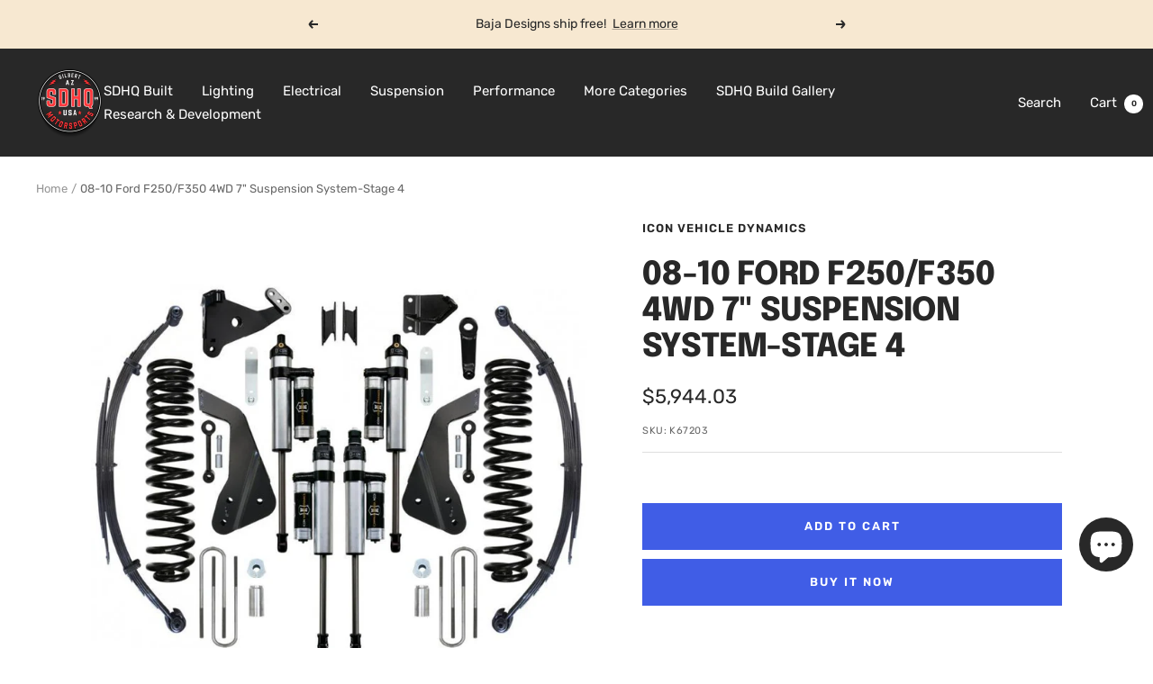

--- FILE ---
content_type: text/html; charset=utf-8
request_url: https://store.sdhqoffroad.com/products/08-10-ford-f250-f350-4wd-7-suspension-system-stage-4
body_size: 63948
content:
<!doctype html><html class="no-js" lang="en" dir="ltr">
  <head>
    <meta charset="utf-8">
    <meta
      name="viewport"
      content="width=device-width, initial-scale=1.0, height=device-height, minimum-scale=1.0, maximum-scale=1.0"
    >
    <meta name="theme-color" content="#282828">

    <title>
      08-10 Ford F250/F350 4WD 7&quot; Suspension System Stage 4 K67203
    </title><meta name="description" content="ICON Vehicle Dynamics is an industry leader when it comes to Ford Super Duty performance. Our engineers have spent countless hours under these trucks and behind the wheel developing some of the most refined suspension systems available. K67203"><link rel="canonical" href="https://sdhqoffroad.com/products/08-10-ford-f250-f350-4wd-7-suspension-system-stage-4"><link rel="shortcut icon" href="//store.sdhqoffroad.com/cdn/shop/files/Untitled_design__5_-removebg-preview_96x96.png?v=1695138203" type="image/png"><link rel="preconnect" href="https://cdn.shopify.com">
    <link rel="dns-prefetch" href="https://productreviews.shopifycdn.com">
    <link rel="dns-prefetch" href="https://www.google-analytics.com"><link rel="preconnect" href="https://fonts.shopifycdn.com" crossorigin><link rel="preload" as="style" href="//store.sdhqoffroad.com/cdn/shop/t/196/assets/theme.css?v=180599571122020677941759528437">
    <link rel="preload" as="script" href="//store.sdhqoffroad.com/cdn/shop/t/196/assets/vendor.js?v=32643890569905814191710338534">
    <link rel="preload" as="script" href="//store.sdhqoffroad.com/cdn/shop/t/196/assets/theme.js?v=56793036931558426511710338534"><link rel="preload" as="fetch" href="/products/08-10-ford-f250-f350-4wd-7-suspension-system-stage-4.js" crossorigin><meta property="og:type" content="product">
  <meta property="og:title" content="08-10 Ford F250/F350 4WD 7&quot; Suspension System-Stage 4">
  <meta property="product:price:amount" content="5,944.03">
  <meta property="product:price:currency" content="USD"><meta property="og:image" content="http://store.sdhqoffroad.com/cdn/shop/products/08-10-ford-f250f350-4wd-7-suspension-system-stage-4-suspension-icon-vehicle-dynamics-111960.jpg?v=1634083165">
  <meta property="og:image:secure_url" content="https://store.sdhqoffroad.com/cdn/shop/products/08-10-ford-f250f350-4wd-7-suspension-system-stage-4-suspension-icon-vehicle-dynamics-111960.jpg?v=1634083165">
  <meta property="og:image:width" content="800">
  <meta property="og:image:height" content="800"><meta property="og:description" content="ICON Vehicle Dynamics is an industry leader when it comes to Ford Super Duty performance. Our engineers have spent countless hours under these trucks and behind the wheel developing some of the most refined suspension systems available. K67203"><meta property="og:url" content="https://sdhqoffroad.com/products/08-10-ford-f250-f350-4wd-7-suspension-system-stage-4">
<meta property="og:site_name" content="SDHQ"><meta name="twitter:card" content="summary"><meta name="twitter:title" content="08-10 Ford F250/F350 4WD 7&quot; Suspension System-Stage 4">
  <meta name="twitter:description" content="Description: ICON Vehicle Dynamics is an industry leader when it comes to Ford Super Duty performance. Our engineers have spent countless hours under these trucks and behind the wheel developing some of the most refined suspension systems available. Increasing wheel travel and ride comfort is standard operating procedure at ICON, but our engineers aimed high to produce a suspension solution that also maintained the Super Duty’s towing capacity. ICON’s 7” Suspension System for the 2008-2010 Super Duty yields enough lift to clear 37” tires while providing excellent ride characteristics across a wide variety of terrain on and off-road. Each component of this suspension system has been specifically engineered to work in union with other ICON parts to extract maximum performance out of the vehicle. Our Stage 4 System is comprised of 7” lift dual rate coil springs, fabricated radius arm"><meta name="twitter:image" content="https://store.sdhqoffroad.com/cdn/shop/products/08-10-ford-f250f350-4wd-7-suspension-system-stage-4-suspension-icon-vehicle-dynamics-111960_1200x1200_crop_center.jpg?v=1634083165">
  <meta name="twitter:image:alt" content="08-10 Ford F250/F350 4WD 7&quot; Suspension System-Stage 4 Suspension Icon Vehicle Dynamics parts">
    
  <script type="application/ld+json">
  {
    "@context": "https://schema.org",
    "@type": "Product",
    "productID": 501427929123,
    "offers": [{
          "@type": "Offer",
          "name": "Default Title",
          "availability":"https://schema.org/InStock",
          "price": 5944.03,
          "priceCurrency": "USD",
          "priceValidUntil": "2026-02-02","sku": "K67203",
          "url": "/products/08-10-ford-f250-f350-4wd-7-suspension-system-stage-4?variant=6297297715235"
        }
],"brand": {
      "@type": "Brand",
      "name": "Icon Vehicle Dynamics"
    },
    "name": "08-10 Ford F250\/F350 4WD 7\" Suspension System-Stage 4",
    "description": "Description:\nICON Vehicle Dynamics is an industry leader when it comes to Ford Super Duty performance. Our engineers have spent countless hours under these trucks and behind the wheel developing some of the most refined suspension systems available. Increasing wheel travel and ride comfort is standard operating procedure at ICON, but our engineers aimed high to produce a suspension solution that also maintained the Super Duty’s towing capacity. ICON’s 7” Suspension System for the 2008-2010 Super Duty yields enough lift to clear 37” tires while providing excellent ride characteristics across a wide variety of terrain on and off-road. Each component of this suspension system has been specifically engineered to work in union with other ICON parts to extract maximum performance out of the vehicle. Our Stage 4 System is comprised of 7” lift dual rate coil springs, fabricated radius arm drop mounts with brushed stainless badges, track bar drop bracket, bump stop extensions, sway bar links, a forged pitman arm, brake line brackets, rear 5\" lift progressive rate leaf springs w\/ U-bolts, and 2.5 Series piggyback reservoir front \u0026amp; rear shocks. ICON 2.5\" reservoir shocks ensure optimum performance by increasing the duration of consistent damping regardless of situation, keeping the shocks at a cooler operating temperature during heavy use.\nKEY FEATURES:\n\nIncreased wheel travel and ride quality over stock with no change in towing capacity\nDecreased body roll\nICON engineered dual rate coil springs with match tuned 2.5 Series piggyback reservoir shocks\nCorrosion resistant CAD plated shock body with 7\/8 polished nitro steel shaft\nHeavy duty radius arm drop brackets\nCorrectly positioned steering and track bar components\nRear progressive design leaf pack for smooth compliant ride\nNo drive shaft modifications needed\n\nSYSTEM COMPONENTS:\n\n67020 (QTY: 1) | 08-10 FSD FRONT 7\" BOX KIT\n67015 (QTY: 1) | 05-UP FSD FRONT 7\" DUAL RATE SPRING KIT\n64040 (QTY: 1) | 05-10 FSD RADIUS ARM DROP KIT\n62530 (QTY: 1) | 05-UP FSD 2.3 DEG ALIGNMENT CAM KIT\n168505A (QTY: 2) | 08-16 FSD REAR 5\" LEAF SPRING PACK\n37003 (QTY: 1) | 99-10 FSD REAR 15\" U-BOLT KIT\n67720P (QTY: 1) | 05-UP FSD 4WD 7\" FRONT 2.5 VS PB PAIR\n37701P (QTY: 1) | 99-UP FSD 3-6\" REAR 2.5 VS PB PAIR\n\nTECH INFO:\n\nOEM Wheels \u0026amp; Tires Fitment: Yes\nRecommended Aftermarket Wheels: ICON Alloys | 17x8.5 with 5” Backspace \/ 6mm Offset\nRecommended Aftermarket Tires: 37\" x 12.50\" (Larger tires may fit but fender trimming and modifications will be required.)\nSPRINGS ARE RATED FOR DIESEL ENGINES ONLY\nNOT APPLICABLE ON VEHICLES EQUIPPED WITH A MANUAL TRANSMISSION\nPINCH WELD ON ‘05-’10 SUPERDUTY RADIUS ARMS MAY COME IN CONTACT WITH RADIUS ARM DROP BRACKET HARDWARE\n7” SYSTEMS USING A 4-LINK IN PLACE OF THE FACTORY RADIUS ARMS DO NOT REQUIRE THE USE OF ALIGNMENT CAMS. CASTER CAN BE ADJUSTED BY THE LOWER LINK ARMS\n2008 - CURRENT SUPERDUTY MODELS WITH GAS ENGINES MAY NEED EXHAUST MODIFIED TO CLEAR FRONT DRIVESHAFT\nSHOCKS ARE FULLY SERVICEABLE. COILOVER HEIGHTS INDICATED ARE FOR A STOCK EQUIPPED VEHICLE\nRETAINS FACTORY BLOCK FOR TRUCK TO SIT LEVEL WITH FRONT OF TRUCK\n",
    "category": "Suspension Systems",
    "url": "/products/08-10-ford-f250-f350-4wd-7-suspension-system-stage-4",
    "sku": "K67203",
    "image": {
      "@type": "ImageObject",
      "url": "https://store.sdhqoffroad.com/cdn/shop/products/08-10-ford-f250f350-4wd-7-suspension-system-stage-4-suspension-icon-vehicle-dynamics-111960.jpg?v=1634083165&width=1024",
      "image": "https://store.sdhqoffroad.com/cdn/shop/products/08-10-ford-f250f350-4wd-7-suspension-system-stage-4-suspension-icon-vehicle-dynamics-111960.jpg?v=1634083165&width=1024",
      "name": "08-10 Ford F250\/F350 4WD 7\" Suspension System-Stage 4 Suspension Icon Vehicle Dynamics parts",
      "width": "1024",
      "height": "1024"
    }
  }
  </script>



  <script type="application/ld+json">
  {
    "@context": "https://schema.org",
    "@type": "BreadcrumbList",
  "itemListElement": [{
      "@type": "ListItem",
      "position": 1,
      "name": "Home",
      "item": "https://sdhqoffroad.com"
    },{
          "@type": "ListItem",
          "position": 2,
          "name": "08-10 Ford F250\/F350 4WD 7\" Suspension System-Stage 4",
          "item": "https://sdhqoffroad.com/products/08-10-ford-f250-f350-4wd-7-suspension-system-stage-4"
        }]
  }
  </script>


    <link rel="preload" href="//store.sdhqoffroad.com/cdn/fonts/epilogue/epilogue_n8.fce680a466ed4f23f54385c46aa2c014c51d421a.woff2" as="font" type="font/woff2" crossorigin><link rel="preload" href="//store.sdhqoffroad.com/cdn/fonts/rubik/rubik_n4.c2fb67c90aa34ecf8da34fc1da937ee9c0c27942.woff2" as="font" type="font/woff2" crossorigin><style>
  /* Typography (heading) */
  @font-face {
  font-family: Epilogue;
  font-weight: 800;
  font-style: normal;
  font-display: swap;
  src: url("//store.sdhqoffroad.com/cdn/fonts/epilogue/epilogue_n8.fce680a466ed4f23f54385c46aa2c014c51d421a.woff2") format("woff2"),
       url("//store.sdhqoffroad.com/cdn/fonts/epilogue/epilogue_n8.2961970d19583d06f062e98ceb588027397f5810.woff") format("woff");
}

@font-face {
  font-family: Epilogue;
  font-weight: 800;
  font-style: italic;
  font-display: swap;
  src: url("//store.sdhqoffroad.com/cdn/fonts/epilogue/epilogue_i8.ff761dcfbf0a5437130c88f1b2679b905f7ed608.woff2") format("woff2"),
       url("//store.sdhqoffroad.com/cdn/fonts/epilogue/epilogue_i8.e7ca0c6d6c4d73469c08f9b99e243b2e63239caf.woff") format("woff");
}

/* Typography (body) */
  @font-face {
  font-family: Rubik;
  font-weight: 400;
  font-style: normal;
  font-display: swap;
  src: url("//store.sdhqoffroad.com/cdn/fonts/rubik/rubik_n4.c2fb67c90aa34ecf8da34fc1da937ee9c0c27942.woff2") format("woff2"),
       url("//store.sdhqoffroad.com/cdn/fonts/rubik/rubik_n4.d229bd4a6a25ec476a0829a74bf3657a5fd9aa36.woff") format("woff");
}

@font-face {
  font-family: Rubik;
  font-weight: 400;
  font-style: italic;
  font-display: swap;
  src: url("//store.sdhqoffroad.com/cdn/fonts/rubik/rubik_i4.528fdfa8adf0c2cb49c0f6d132dcaffa910849d6.woff2") format("woff2"),
       url("//store.sdhqoffroad.com/cdn/fonts/rubik/rubik_i4.937396c2106c0db7a4072bbcd373d4e3d0ab306b.woff") format("woff");
}

@font-face {
  font-family: Rubik;
  font-weight: 600;
  font-style: normal;
  font-display: swap;
  src: url("//store.sdhqoffroad.com/cdn/fonts/rubik/rubik_n6.67aea03a872140ecba69ec8f230a6b23b75ea115.woff2") format("woff2"),
       url("//store.sdhqoffroad.com/cdn/fonts/rubik/rubik_n6.68bdcdd14ff1017f6af9d9be50d3740fc083b3fd.woff") format("woff");
}

@font-face {
  font-family: Rubik;
  font-weight: 600;
  font-style: italic;
  font-display: swap;
  src: url("//store.sdhqoffroad.com/cdn/fonts/rubik/rubik_i6.5023766262fd45dbd0fd5eaa5993b459c760c142.woff2") format("woff2"),
       url("//store.sdhqoffroad.com/cdn/fonts/rubik/rubik_i6.d8047660bfa53ce9fbb8f4dbd284414c9080892d.woff") format("woff");
}

:root {--heading-color: 40, 40, 40;
    --text-color: 40, 40, 40;
    --background: 255, 255, 255;
    --secondary-background: 245, 245, 245;
    --border-color: 223, 223, 223;
    --border-color-darker: 169, 169, 169;
    --success-color: 85, 107, 47;
    --success-background: 221, 225, 213;
    --error-color: 222, 42, 42;
    --error-background: 253, 240, 240;
    --primary-button-background: 64, 93, 230;
    --primary-button-text-color: 255, 255, 255;
    --secondary-button-background: 64, 93, 230;
    --secondary-button-text-color: 255, 255, 255;
    --product-star-rating: 246, 164, 41;
    --product-on-sale-accent: 222, 42, 42;
    --product-sold-out-accent: 111, 113, 155;
    --product-custom-label-background: 64, 93, 230;
    --product-custom-label-text-color: 255, 255, 255;
    --product-custom-label-2-background: 243, 255, 52;
    --product-custom-label-2-text-color: 0, 0, 0;
    --product-low-stock-text-color: 222, 42, 42;
    --product-in-stock-text-color: 46, 158, 123;
    --loading-bar-background: 40, 40, 40;

    /* We duplicate some "base" colors as root colors, which is useful to use on drawer elements or popover without. Those should not be overridden to avoid issues */
    --root-heading-color: 40, 40, 40;
    --root-text-color: 40, 40, 40;
    --root-background: 255, 255, 255;
    --root-border-color: 223, 223, 223;
    --root-primary-button-background: 64, 93, 230;
    --root-primary-button-text-color: 255, 255, 255;

    --base-font-size: 15px;
    --heading-font-family: Epilogue, sans-serif;
    --heading-font-weight: 800;
    --heading-font-style: normal;
    --heading-text-transform: uppercase;
    --text-font-family: Rubik, sans-serif;
    --text-font-weight: 400;
    --text-font-style: normal;
    --text-font-bold-weight: 600;

    /* Typography (font size) */
    --heading-xxsmall-font-size: 11px;
    --heading-xsmall-font-size: 11px;
    --heading-small-font-size: 12px;
    --heading-large-font-size: 36px;
    --heading-h1-font-size: 36px;
    --heading-h2-font-size: 30px;
    --heading-h3-font-size: 26px;
    --heading-h4-font-size: 24px;
    --heading-h5-font-size: 20px;
    --heading-h6-font-size: 16px;

    /* Control the look and feel of the theme by changing radius of various elements */
    --button-border-radius: 0px;
    --block-border-radius: 0px;
    --block-border-radius-reduced: 0px;
    --color-swatch-border-radius: 0px;

    /* Button size */
    --button-height: 48px;
    --button-small-height: 40px;

    /* Form related */
    --form-input-field-height: 48px;
    --form-input-gap: 16px;
    --form-submit-margin: 24px;

    /* Product listing related variables */
    --product-list-block-spacing: 32px;

    /* Video related */
    --play-button-background: 255, 255, 255;
    --play-button-arrow: 40, 40, 40;

    /* RTL support */
    --transform-logical-flip: 1;
    --transform-origin-start: left;
    --transform-origin-end: right;

    /* Other */
    --zoom-cursor-svg-url: url(//store.sdhqoffroad.com/cdn/shop/t/196/assets/zoom-cursor.svg?v=39908859784506347231755702538);
    --arrow-right-svg-url: url(//store.sdhqoffroad.com/cdn/shop/t/196/assets/arrow-right.svg?v=40046868119262634591755702538);
    --arrow-left-svg-url: url(//store.sdhqoffroad.com/cdn/shop/t/196/assets/arrow-left.svg?v=158856395986752206651755702538);

    /* Some useful variables that we can reuse in our CSS. Some explanation are needed for some of them:
       - container-max-width-minus-gutters: represents the container max width without the edge gutters
       - container-outer-width: considering the screen width, represent all the space outside the container
       - container-outer-margin: same as container-outer-width but get set to 0 inside a container
       - container-inner-width: the effective space inside the container (minus gutters)
       - grid-column-width: represents the width of a single column of the grid
       - vertical-breather: this is a variable that defines the global "spacing" between sections, and inside the section
                            to create some "breath" and minimum spacing
     */
    --container-max-width: 1600px;
    --container-gutter: 24px;
    --container-max-width-minus-gutters: calc(var(--container-max-width) - (var(--container-gutter)) * 2);
    --container-outer-width: max(calc((100vw - var(--container-max-width-minus-gutters)) / 2), var(--container-gutter));
    --container-outer-margin: var(--container-outer-width);
    --container-inner-width: calc(100vw - var(--container-outer-width) * 2);

    --grid-column-count: 10;
    --grid-gap: 24px;
    --grid-column-width: calc((100vw - var(--container-outer-width) * 2 - var(--grid-gap) * (var(--grid-column-count) - 1)) / var(--grid-column-count));

    --vertical-breather: 48px;
    --vertical-breather-tight: 48px;

    /* Shopify related variables */
    --payment-terms-background-color: #ffffff;
  }

  @media screen and (min-width: 741px) {
    :root {
      --container-gutter: 40px;
      --grid-column-count: 20;
      --vertical-breather: 64px;
      --vertical-breather-tight: 64px;

      /* Typography (font size) */
      --heading-xsmall-font-size: 12px;
      --heading-small-font-size: 13px;
      --heading-large-font-size: 52px;
      --heading-h1-font-size: 48px;
      --heading-h2-font-size: 38px;
      --heading-h3-font-size: 32px;
      --heading-h4-font-size: 24px;
      --heading-h5-font-size: 20px;
      --heading-h6-font-size: 18px;

      /* Form related */
      --form-input-field-height: 52px;
      --form-submit-margin: 32px;

      /* Button size */
      --button-height: 52px;
      --button-small-height: 44px;
    }
  }

  @media screen and (min-width: 1200px) {
    :root {
      --vertical-breather: 80px;
      --vertical-breather-tight: 64px;
      --product-list-block-spacing: 48px;

      /* Typography */
      --heading-large-font-size: 64px;
      --heading-h1-font-size: 56px;
      --heading-h2-font-size: 48px;
      --heading-h3-font-size: 36px;
      --heading-h4-font-size: 30px;
      --heading-h5-font-size: 24px;
      --heading-h6-font-size: 18px;
    }
  }

  @media screen and (min-width: 1600px) {
    :root {
      --vertical-breather: 90px;
      --vertical-breather-tight: 64px;
    }
  }
</style>
    <script>
  // This allows to expose several variables to the global scope, to be used in scripts
  window.themeVariables = {
    settings: {
      direction: "ltr",
      pageType: "product",
      cartCount: 0,
      moneyFormat: "${{amount}}",
      moneyWithCurrencyFormat: "${{amount}} USD",
      showVendor: true,
      discountMode: "saving",
      currencyCodeEnabled: false,
      cartType: "message",
      cartCurrency: "USD",
      mobileZoomFactor: 2.5
    },

    routes: {
      host: "store.sdhqoffroad.com",
      rootUrl: "\/",
      rootUrlWithoutSlash: '',
      cartUrl: "\/cart",
      cartAddUrl: "\/cart\/add",
      cartChangeUrl: "\/cart\/change",
      searchUrl: "\/search",
      predictiveSearchUrl: "\/search\/suggest",
      productRecommendationsUrl: "\/recommendations\/products"
    },

    strings: {
      accessibilityDelete: "Delete",
      accessibilityClose: "Close",
      collectionSoldOut: "Coming Soon",
      collectionDiscount: "Save @savings@",
      productSalePrice: "Sale price",
      productRegularPrice: "Regular price",
      productFormUnavailable: "Unavailable",
      productFormSoldOut: "Sold Out",
      productFormPreOrder: "Pre-order",
      productFormAddToCart: "Add to cart",
      searchNoResults: "No results could be found.",
      searchNewSearch: "New search",
      searchProducts: "Products",
      searchArticles: "Journal",
      searchPages: "Pages",
      searchCollections: "Collections",
      cartViewCart: "View cart",
      cartItemAdded: "Item added to your cart!",
      cartItemAddedShort: "Added to your cart!",
      cartAddOrderNote: "Add order note",
      cartEditOrderNote: "Edit order note",
      shippingEstimatorNoResults: "Sorry, we do not ship to your address.",
      shippingEstimatorOneResult: "There is one shipping rate for your address:",
      shippingEstimatorMultipleResults: "There are several shipping rates for your address:",
      shippingEstimatorError: "One or more error occurred while retrieving shipping rates:"
    },

    libs: {
      flickity: "\/\/store.sdhqoffroad.com\/cdn\/shop\/t\/196\/assets\/flickity.js?v=176646718982628074891710338534",
      photoswipe: "\/\/store.sdhqoffroad.com\/cdn\/shop\/t\/196\/assets\/photoswipe.js?v=132268647426145925301710338534",
      qrCode: "\/\/store.sdhqoffroad.com\/cdn\/shopifycloud\/storefront\/assets\/themes_support\/vendor\/qrcode-3f2b403b.js"
    },

    breakpoints: {
      phone: 'screen and (max-width: 740px)',
      tablet: 'screen and (min-width: 741px) and (max-width: 999px)',
      tabletAndUp: 'screen and (min-width: 741px)',
      pocket: 'screen and (max-width: 999px)',
      lap: 'screen and (min-width: 1000px) and (max-width: 1199px)',
      lapAndUp: 'screen and (min-width: 1000px)',
      desktop: 'screen and (min-width: 1200px)',
      wide: 'screen and (min-width: 1400px)'
    }
  };

  window.addEventListener('pageshow', async () => {
    const cartContent = await (await fetch(`${window.themeVariables.routes.cartUrl}.js`, {cache: 'reload'})).json();
    document.documentElement.dispatchEvent(new CustomEvent('cart:refresh', {detail: {cart: cartContent}}));
  });

  if ('noModule' in HTMLScriptElement.prototype) {
    // Old browsers (like IE) that does not support module will be considered as if not executing JS at all
    document.documentElement.className = document.documentElement.className.replace('no-js', 'js');

    requestAnimationFrame(() => {
      const viewportHeight = (window.visualViewport ? window.visualViewport.height : document.documentElement.clientHeight);
      document.documentElement.style.setProperty('--window-height',viewportHeight + 'px');
    });
  }// We save the product ID in local storage to be eventually used for recently viewed section
    try {
      const items = JSON.parse(localStorage.getItem('theme:recently-viewed-products') || '[]');

      // We check if the current product already exists, and if it does not, we add it at the start
      if (!items.includes(501427929123)) {
        items.unshift(501427929123);
      }

      localStorage.setItem('theme:recently-viewed-products', JSON.stringify(items.slice(0, 20)));
    } catch (e) {
      // Safari in private mode does not allow setting item, we silently fail
    }</script>

    <link rel="stylesheet" href="//store.sdhqoffroad.com/cdn/shop/t/196/assets/theme.css?v=180599571122020677941759528437">

    <script src="//store.sdhqoffroad.com/cdn/shop/t/196/assets/vendor.js?v=32643890569905814191710338534" defer></script>
    <script src="//store.sdhqoffroad.com/cdn/shop/t/196/assets/theme.js?v=56793036931558426511710338534" defer></script>
    <script src="//store.sdhqoffroad.com/cdn/shop/t/196/assets/custom.js?v=161573888405598621961718313489" defer></script>

    <script>window.performance && window.performance.mark && window.performance.mark('shopify.content_for_header.start');</script><meta name="google-site-verification" content="CpU86QREXwpX0Q9WuetaVML-P4advYc4qCpL6x6EKW8">
<meta name="facebook-domain-verification" content="i7iuuesxm21abwu0z4pupbaqn80txz">
<meta name="facebook-domain-verification" content="ryezayqnqblcfhss6ijlr728mrtc6o">
<meta name="facebook-domain-verification" content="mjv18rccq60wr3q9kd7posfmohfmn8">
<meta name="facebook-domain-verification" content="gmdnda1ihdnb42pbjww0ruqxzw2rgb">
<meta name="facebook-domain-verification" content="wanjoxp26epgi58awwy3hdctj3h66y">
<meta name="facebook-domain-verification" content="i52px9d4ryfqozn6conqcwrohuhhwj">
<meta name="facebook-domain-verification" content="bg9mflp42va7ri4k9nx31nfqja59j7">
<meta name="facebook-domain-verification" content="i7iuuesxm21abwu0z4pupbaqn80txz">
<meta name="facebook-domain-verification" content="7yndcxdpxcajsdh3qkxq0vg9clhfop">
<meta name="facebook-domain-verification" content="hhtpnhkpv7zpsme541of7dt7h3tan1">
<meta id="shopify-digital-wallet" name="shopify-digital-wallet" content="/24932184/digital_wallets/dialog">
<meta name="shopify-checkout-api-token" content="1c7a1ae301d9fb661abf84506df629c8">
<meta id="in-context-paypal-metadata" data-shop-id="24932184" data-venmo-supported="true" data-environment="production" data-locale="en_US" data-paypal-v4="true" data-currency="USD">
<link rel="alternate" type="application/json+oembed" href="https://sdhqoffroad.com/products/08-10-ford-f250-f350-4wd-7-suspension-system-stage-4.oembed">
<script async="async" src="/checkouts/internal/preloads.js?locale=en-US"></script>
<script id="shopify-features" type="application/json">{"accessToken":"1c7a1ae301d9fb661abf84506df629c8","betas":["rich-media-storefront-analytics"],"domain":"store.sdhqoffroad.com","predictiveSearch":true,"shopId":24932184,"locale":"en"}</script>
<script>var Shopify = Shopify || {};
Shopify.shop = "sdhq-off-road.myshopify.com";
Shopify.locale = "en";
Shopify.currency = {"active":"USD","rate":"1.0"};
Shopify.country = "US";
Shopify.theme = {"name":"SDHQ Motorsports - Live Theme","id":133390762084,"schema_name":"Focal","schema_version":"10.1.3","theme_store_id":714,"role":"main"};
Shopify.theme.handle = "null";
Shopify.theme.style = {"id":null,"handle":null};
Shopify.cdnHost = "store.sdhqoffroad.com/cdn";
Shopify.routes = Shopify.routes || {};
Shopify.routes.root = "/";</script>
<script type="module">!function(o){(o.Shopify=o.Shopify||{}).modules=!0}(window);</script>
<script>!function(o){function n(){var o=[];function n(){o.push(Array.prototype.slice.apply(arguments))}return n.q=o,n}var t=o.Shopify=o.Shopify||{};t.loadFeatures=n(),t.autoloadFeatures=n()}(window);</script>
<script id="shop-js-analytics" type="application/json">{"pageType":"product"}</script>
<script defer="defer" async type="module" src="//store.sdhqoffroad.com/cdn/shopifycloud/shop-js/modules/v2/client.init-shop-cart-sync_BT-GjEfc.en.esm.js"></script>
<script defer="defer" async type="module" src="//store.sdhqoffroad.com/cdn/shopifycloud/shop-js/modules/v2/chunk.common_D58fp_Oc.esm.js"></script>
<script defer="defer" async type="module" src="//store.sdhqoffroad.com/cdn/shopifycloud/shop-js/modules/v2/chunk.modal_xMitdFEc.esm.js"></script>
<script type="module">
  await import("//store.sdhqoffroad.com/cdn/shopifycloud/shop-js/modules/v2/client.init-shop-cart-sync_BT-GjEfc.en.esm.js");
await import("//store.sdhqoffroad.com/cdn/shopifycloud/shop-js/modules/v2/chunk.common_D58fp_Oc.esm.js");
await import("//store.sdhqoffroad.com/cdn/shopifycloud/shop-js/modules/v2/chunk.modal_xMitdFEc.esm.js");

  window.Shopify.SignInWithShop?.initShopCartSync?.({"fedCMEnabled":true,"windoidEnabled":true});

</script>
<script>(function() {
  var isLoaded = false;
  function asyncLoad() {
    if (isLoaded) return;
    isLoaded = true;
    var urls = ["\/\/www.powr.io\/powr.js?powr-token=sdhq-off-road.myshopify.com\u0026external-type=shopify\u0026shop=sdhq-off-road.myshopify.com","https:\/\/cdn.shopify.com\/s\/files\/1\/2493\/2184\/t\/157\/assets\/affirmShopify.js?v=1663372065\u0026shop=sdhq-off-road.myshopify.com","https:\/\/cdn.parcelifyapp.com\/parcelify-components\/v1\/latest\/shopify_bundle.min.js?shop=sdhq-off-road.myshopify.com"];
    for (var i = 0; i < urls.length; i++) {
      var s = document.createElement('script');
      s.type = 'text/javascript';
      s.async = true;
      s.src = urls[i];
      var x = document.getElementsByTagName('script')[0];
      x.parentNode.insertBefore(s, x);
    }
  };
  if(window.attachEvent) {
    window.attachEvent('onload', asyncLoad);
  } else {
    window.addEventListener('load', asyncLoad, false);
  }
})();</script>
<script id="__st">var __st={"a":24932184,"offset":-25200,"reqid":"fbde3840-de7a-4470-9e47-848c21191d19-1769214594","pageurl":"store.sdhqoffroad.com\/products\/08-10-ford-f250-f350-4wd-7-suspension-system-stage-4","u":"5f2bbfb22013","p":"product","rtyp":"product","rid":501427929123};</script>
<script>window.ShopifyPaypalV4VisibilityTracking = true;</script>
<script id="captcha-bootstrap">!function(){'use strict';const t='contact',e='account',n='new_comment',o=[[t,t],['blogs',n],['comments',n],[t,'customer']],c=[[e,'customer_login'],[e,'guest_login'],[e,'recover_customer_password'],[e,'create_customer']],r=t=>t.map((([t,e])=>`form[action*='/${t}']:not([data-nocaptcha='true']) input[name='form_type'][value='${e}']`)).join(','),a=t=>()=>t?[...document.querySelectorAll(t)].map((t=>t.form)):[];function s(){const t=[...o],e=r(t);return a(e)}const i='password',u='form_key',d=['recaptcha-v3-token','g-recaptcha-response','h-captcha-response',i],f=()=>{try{return window.sessionStorage}catch{return}},m='__shopify_v',_=t=>t.elements[u];function p(t,e,n=!1){try{const o=window.sessionStorage,c=JSON.parse(o.getItem(e)),{data:r}=function(t){const{data:e,action:n}=t;return t[m]||n?{data:e,action:n}:{data:t,action:n}}(c);for(const[e,n]of Object.entries(r))t.elements[e]&&(t.elements[e].value=n);n&&o.removeItem(e)}catch(o){console.error('form repopulation failed',{error:o})}}const l='form_type',E='cptcha';function T(t){t.dataset[E]=!0}const w=window,h=w.document,L='Shopify',v='ce_forms',y='captcha';let A=!1;((t,e)=>{const n=(g='f06e6c50-85a8-45c8-87d0-21a2b65856fe',I='https://cdn.shopify.com/shopifycloud/storefront-forms-hcaptcha/ce_storefront_forms_captcha_hcaptcha.v1.5.2.iife.js',D={infoText:'Protected by hCaptcha',privacyText:'Privacy',termsText:'Terms'},(t,e,n)=>{const o=w[L][v],c=o.bindForm;if(c)return c(t,g,e,D).then(n);var r;o.q.push([[t,g,e,D],n]),r=I,A||(h.body.append(Object.assign(h.createElement('script'),{id:'captcha-provider',async:!0,src:r})),A=!0)});var g,I,D;w[L]=w[L]||{},w[L][v]=w[L][v]||{},w[L][v].q=[],w[L][y]=w[L][y]||{},w[L][y].protect=function(t,e){n(t,void 0,e),T(t)},Object.freeze(w[L][y]),function(t,e,n,w,h,L){const[v,y,A,g]=function(t,e,n){const i=e?o:[],u=t?c:[],d=[...i,...u],f=r(d),m=r(i),_=r(d.filter((([t,e])=>n.includes(e))));return[a(f),a(m),a(_),s()]}(w,h,L),I=t=>{const e=t.target;return e instanceof HTMLFormElement?e:e&&e.form},D=t=>v().includes(t);t.addEventListener('submit',(t=>{const e=I(t);if(!e)return;const n=D(e)&&!e.dataset.hcaptchaBound&&!e.dataset.recaptchaBound,o=_(e),c=g().includes(e)&&(!o||!o.value);(n||c)&&t.preventDefault(),c&&!n&&(function(t){try{if(!f())return;!function(t){const e=f();if(!e)return;const n=_(t);if(!n)return;const o=n.value;o&&e.removeItem(o)}(t);const e=Array.from(Array(32),(()=>Math.random().toString(36)[2])).join('');!function(t,e){_(t)||t.append(Object.assign(document.createElement('input'),{type:'hidden',name:u})),t.elements[u].value=e}(t,e),function(t,e){const n=f();if(!n)return;const o=[...t.querySelectorAll(`input[type='${i}']`)].map((({name:t})=>t)),c=[...d,...o],r={};for(const[a,s]of new FormData(t).entries())c.includes(a)||(r[a]=s);n.setItem(e,JSON.stringify({[m]:1,action:t.action,data:r}))}(t,e)}catch(e){console.error('failed to persist form',e)}}(e),e.submit())}));const S=(t,e)=>{t&&!t.dataset[E]&&(n(t,e.some((e=>e===t))),T(t))};for(const o of['focusin','change'])t.addEventListener(o,(t=>{const e=I(t);D(e)&&S(e,y())}));const B=e.get('form_key'),M=e.get(l),P=B&&M;t.addEventListener('DOMContentLoaded',(()=>{const t=y();if(P)for(const e of t)e.elements[l].value===M&&p(e,B);[...new Set([...A(),...v().filter((t=>'true'===t.dataset.shopifyCaptcha))])].forEach((e=>S(e,t)))}))}(h,new URLSearchParams(w.location.search),n,t,e,['guest_login'])})(!0,!0)}();</script>
<script integrity="sha256-4kQ18oKyAcykRKYeNunJcIwy7WH5gtpwJnB7kiuLZ1E=" data-source-attribution="shopify.loadfeatures" defer="defer" src="//store.sdhqoffroad.com/cdn/shopifycloud/storefront/assets/storefront/load_feature-a0a9edcb.js" crossorigin="anonymous"></script>
<script data-source-attribution="shopify.dynamic_checkout.dynamic.init">var Shopify=Shopify||{};Shopify.PaymentButton=Shopify.PaymentButton||{isStorefrontPortableWallets:!0,init:function(){window.Shopify.PaymentButton.init=function(){};var t=document.createElement("script");t.src="https://store.sdhqoffroad.com/cdn/shopifycloud/portable-wallets/latest/portable-wallets.en.js",t.type="module",document.head.appendChild(t)}};
</script>
<script data-source-attribution="shopify.dynamic_checkout.buyer_consent">
  function portableWalletsHideBuyerConsent(e){var t=document.getElementById("shopify-buyer-consent"),n=document.getElementById("shopify-subscription-policy-button");t&&n&&(t.classList.add("hidden"),t.setAttribute("aria-hidden","true"),n.removeEventListener("click",e))}function portableWalletsShowBuyerConsent(e){var t=document.getElementById("shopify-buyer-consent"),n=document.getElementById("shopify-subscription-policy-button");t&&n&&(t.classList.remove("hidden"),t.removeAttribute("aria-hidden"),n.addEventListener("click",e))}window.Shopify?.PaymentButton&&(window.Shopify.PaymentButton.hideBuyerConsent=portableWalletsHideBuyerConsent,window.Shopify.PaymentButton.showBuyerConsent=portableWalletsShowBuyerConsent);
</script>
<script>
  function portableWalletsCleanup(e){e&&e.src&&console.error("Failed to load portable wallets script "+e.src);var t=document.querySelectorAll("shopify-accelerated-checkout .shopify-payment-button__skeleton, shopify-accelerated-checkout-cart .wallet-cart-button__skeleton"),e=document.getElementById("shopify-buyer-consent");for(let e=0;e<t.length;e++)t[e].remove();e&&e.remove()}function portableWalletsNotLoadedAsModule(e){e instanceof ErrorEvent&&"string"==typeof e.message&&e.message.includes("import.meta")&&"string"==typeof e.filename&&e.filename.includes("portable-wallets")&&(window.removeEventListener("error",portableWalletsNotLoadedAsModule),window.Shopify.PaymentButton.failedToLoad=e,"loading"===document.readyState?document.addEventListener("DOMContentLoaded",window.Shopify.PaymentButton.init):window.Shopify.PaymentButton.init())}window.addEventListener("error",portableWalletsNotLoadedAsModule);
</script>

<script type="module" src="https://store.sdhqoffroad.com/cdn/shopifycloud/portable-wallets/latest/portable-wallets.en.js" onError="portableWalletsCleanup(this)" crossorigin="anonymous"></script>
<script nomodule>
  document.addEventListener("DOMContentLoaded", portableWalletsCleanup);
</script>

<script id='scb4127' type='text/javascript' async='' src='https://store.sdhqoffroad.com/cdn/shopifycloud/privacy-banner/storefront-banner.js'></script><link id="shopify-accelerated-checkout-styles" rel="stylesheet" media="screen" href="https://store.sdhqoffroad.com/cdn/shopifycloud/portable-wallets/latest/accelerated-checkout-backwards-compat.css" crossorigin="anonymous">
<style id="shopify-accelerated-checkout-cart">
        #shopify-buyer-consent {
  margin-top: 1em;
  display: inline-block;
  width: 100%;
}

#shopify-buyer-consent.hidden {
  display: none;
}

#shopify-subscription-policy-button {
  background: none;
  border: none;
  padding: 0;
  text-decoration: underline;
  font-size: inherit;
  cursor: pointer;
}

#shopify-subscription-policy-button::before {
  box-shadow: none;
}

      </style>

<script>window.performance && window.performance.mark && window.performance.mark('shopify.content_for_header.end');</script>

    <script type="text/javascript">
      (function(c,l,a,r,i,t,y){
          c[a]=c[a]||function(){(c[a].q=c[a].q||[]).push(arguments)};
          t=l.createElement(r);t.async=1;t.src="https://www.clarity.ms/tag/"+i;
          y=l.getElementsByTagName(r)[0];y.parentNode.insertBefore(t,y);
      })(window, document, "clarity", "script", "qyio39edni");
    </script>

    <!-- Google tag (gtag.js) -->
    <script async src="https://www.googletagmanager.com/gtag/js?id=AW-709868933"></script>
    <script>
      window.dataLayer = window.dataLayer || [];
      function gtag(){dataLayer.push(arguments);}
      gtag('js', new Date());

      gtag('config', 'AW-709868933');
    </script>
  <!-- BEGIN app block: shopify://apps/xo-gallery/blocks/xo-gallery-seo/e61dfbaa-1a75-4e4e-bffc-324f17325251 --><!-- XO Gallery SEO -->

<!-- End: XO Gallery SEO -->


<!-- END app block --><!-- BEGIN app block: shopify://apps/guide/blocks/widget_v2/c6cf1173-746e-47eb-9f0f-26d2e4879742 -->


  <!-- VANILLA JS WIDGET (Legacy) -->
  <script>
    document.addEventListener('DOMContentLoaded', async function () {
        import("https://cdn.shopify.com/extensions/019bc8c7-2d92-717e-a0d2-952fa1b66d3e/guide-v2-311/assets/widget_v2.js").then(module => {
        const guide_popup = `<!-- BEGIN app snippet: guide_popup_html -->
<div
  id="guideprotection__popupscreen"
  class="guideprotection__popupmodal guide-protection-setting-font-family"
  style="font-family: "
>
  <div class="guideprotection__popupcontent">
    <span id="guideprotection__popupclose">
      <svg xmlns="http://www.w3.org/2000/svg" fill="none" viewBox="0 0 24 24" stroke-width="1.5" stroke="currentColor">
        <path stroke-linecap="round" stroke-linejoin="round" d="M6 18L18 6M6 6l12 12" />
      </svg>
    </span>
    <div class="popup__modal">
      <div class="popup__row1">
        <div class="popup__logo">
          <img
            class="popup__logo-img"
            src="https://cdn.shopify.com/extensions/019bc8c7-2d92-717e-a0d2-952fa1b66d3e/guide-v2-311/assets/logo_green_compact.png"
            loading="lazy"
            style="display:inline-flex!important"
          >
        </div>
        <span class="popup__caption"
          >Add instant package protection.<br>
          Get instant peace of mind.</span
        >
      </div>
      <div class="popup__row2">
        <div class="popupmodal__icons">
          <img
            src="https://cdn.shopify.com/extensions/019bc8c7-2d92-717e-a0d2-952fa1b66d3e/guide-v2-311/assets/pop_icon1_compact.png"
            loading="lazy"
            width="61"
            height="57"
            style="margin-left:5px; width:auto!important"
          >
          <h3 class="guide-protection-setting-font-family" style="font-family: ">
            Add Guide at checkout
          </h3>
        </div>
        <div class="popupmodal__icons">
          <img
            src="https://cdn.shopify.com/extensions/019bc8c7-2d92-717e-a0d2-952fa1b66d3e/guide-v2-311/assets/pop_icon2_compact.png"
            loading="lazy"
            width="82"
            height="50"
            style="margin-left:-10px; width:auto!important"
          >
          <h3 class="guide-protection-setting-font-family" style="font-family: ">
            Package Protection from damage, loss, & theft during transit.
          </h3>
        </div>
        <div class="popupmodal__icons">
          <img
            src="https://cdn.shopify.com/extensions/019bc8c7-2d92-717e-a0d2-952fa1b66d3e/guide-v2-311/assets/pop_icon4_compact.png"
            loading="lazy"
            width="72"
            height="48"
            style="width:auto!important"
          >
          <h3 class="guide-protection-setting-font-family" style="font-family: ">
            You're covered! File a claim at <a target="_blank" href="https://claims.guideprotection.com">Guide</a>
          </h3>
        </div>
        <div class="popupmodal__icons">
          <img
            src="https://cdn.shopify.com/extensions/019bc8c7-2d92-717e-a0d2-952fa1b66d3e/guide-v2-311/assets/pop_icon4_compact.png"
            loading="lazy"
            width="63"
            height="52"
            style="margin-left:10px; width:auto!important"
          >
          <h3 class="guide-protection-setting-font-family" style="font-family: ">
            We'll send you a new one!
          </h3>
        </div>
      </div>
      <div class="popup__guidetext">
        <p>
          Guide Shipping Protection covers packages that are lost, damaged, or stolen during transit. Coverage takes
          effect immediately following checkout and continues until goods are delivered and received safe and sound by
          the customer. For complete terms of coverage
          <a
            href="https://guideprotection.com/"
            target="_blank"
            >click here</a
          >
        </p>
      </div>
      <div class="popup__row3">
        <div class="popupmodal__links">
          <a href="https://guideprotection.com/" target="_blank">Learn More</a>
          <a href="https://guideprotection.com/terms-of-service/" target="_blank">Terms of use</a>
          <a href="https://guideprotection.com/privacy-policy/" target="_blank">Privacy Policy</a>
        </div>
      </div>
      <div class="popup__row4">
        <div class="popupmodal__copyright">
          <p>©2025 Guide</p>
        </div>
      </div>
    </div>
  </div>
</div>
<!-- END app snippet -->`;
        const html = `<!-- BEGIN app snippet: widget_v2_html -->

<div id="guide-protection-widget" class="widget-main guide-protection-setting-font-family"
  style="font-family: ">
  <div style="background: var(--color-neutral-100); text-align: left; width: 100%;">
    <div id="guide-protection-widget"
      style="background: transparent; width: 100%; max-width: 100%; display: flex; flex-direction: column; gap: 6px; color: rgb(48, 48, 56);">
      <div
        style="display: flex; flex-direction: column; border-top: 2px solid rgb(242, 239, 250); border-bottom: 2px solid rgb(242, 239, 250); padding: 2px 0px; width: 100%;">
        <div style="display: flex;align-items: center; width:100%;">
          
          <div class="guide-text-container"
            style="display: flex; flex-direction: column;width:100%; align-items: baseline;">
            <div
              style="width: 100%; display: inline-flex; justify-content: space-between; align-items: center; gap: 8px;">
              <div>
                <span style="font-size: 14px; font-weight: 500; display: flex;align-items: center;">
                  <span class="guide-protection-setting-text-color" style="color: ;">Protected Checkout</span>
                  <svg id="guide-protection-info-icon" width="21" height="20" viewBox="0 0 21 20" fill="none"
                    xmlns="http://www.w3.org/2000/svg"
                    style="width: 16px; height: 16px; cursor: pointer; color: ">
                    <path fill-rule="evenodd" clip-rule="evenodd"
                      d="M18.5 10C18.5 5.582 14.918 2 10.5 2C6.082 2 2.5 5.582 2.5 10C2.5 14.418 6.082 18 10.5 18C14.918 18 18.5 14.418 18.5 10ZM9.5 13C9.5 13.5523 9.94772 14 10.5 14C11.0523 14 11.5 13.5523 11.5 13V11C11.5 10.4477 11.0523 10 10.5 10C9.94772 10 9.5 10.4477 9.5 11V13ZM9.5 7C9.5 7.55228 9.94772 8 10.5 8C11.0523 8 11.5 7.55228 11.5 7C11.5 6.44772 11.0523 6 10.5 6C9.94772 6 9.5 6.44772 9.5 7Z"
                      fill="currentColor"></path>
                  </svg>
                </span>
              </div>
              <span class="guide-protection-setting-text-color"
                style="font-weight: 600; text-align: center; color: ;">
                $
                <span id="guide-protection-price">0.98</span>
              </span>
            </div>
            <div class="guide-protection-setting-text-color"
              style="font-size: 12px; font-weight: 300; display: inline-flex; margin-bottom: 4px; margin-top: -6px; gap: 2px; color: ;">
              Get Package Protection on your order
            </div>
          </div>
        </div>
      </div>
    </div>
    
  </div>

  <input type="hidden" id="guide-protection-use-theme-font" value="">
  <input type="hidden" id="guide-protection-disclaimer-visibility" value="">
</div>

<button type="button" class="guide-v2-protected-button"  disabled >
  <span>

    Checkout+
  </span>
</button>

<button type="button" class="guide-v2-unprotected-button"  disabled >
  <span>

    Checkout without protection
  </span>
</button><!-- END app snippet -->`;
        
        const html_without_protection = `<!-- BEGIN app snippet: widget_v2_html_without_protection --><button
  type="button"
  class="guide-v2-normal-checkout"
  
  
  
    disabled
  
>
<span>
  Checkout
  </span>
</button>
<!-- END app snippet -->`;
        
        if (html) {
          var event = new CustomEvent('guide-v2-widget-html-ready', {
            detail: {
              html,
              guide_popup,
              cart_app: 'shopify',
              html_without_protection,
            },
          });
          document.dispatchEvent(event);
        }
      });
    })
  </script>



<!-- END app block --><!-- BEGIN app block: shopify://apps/instafeed/blocks/head-block/c447db20-095d-4a10-9725-b5977662c9d5 --><link rel="preconnect" href="https://cdn.nfcube.com/">
<link rel="preconnect" href="https://scontent.cdninstagram.com/">


  <script>
    document.addEventListener('DOMContentLoaded', function () {
      let instafeedScript = document.createElement('script');

      
        instafeedScript.src = 'https://storage.nfcube.com/instafeed-1eceba496214447d8d35ad9eab803b75.js';
      

      document.body.appendChild(instafeedScript);
    });
  </script>





<!-- END app block --><!-- BEGIN app block: shopify://apps/judge-me-reviews/blocks/judgeme_core/61ccd3b1-a9f2-4160-9fe9-4fec8413e5d8 --><!-- Start of Judge.me Core -->






<link rel="dns-prefetch" href="https://cdn2.judge.me/cdn/widget_frontend">
<link rel="dns-prefetch" href="https://cdn.judge.me">
<link rel="dns-prefetch" href="https://cdn1.judge.me">
<link rel="dns-prefetch" href="https://api.judge.me">

<script data-cfasync='false' class='jdgm-settings-script'>window.jdgmSettings={"pagination":5,"disable_web_reviews":false,"badge_no_review_text":"No reviews","badge_n_reviews_text":"{{ n }} review/reviews","hide_badge_preview_if_no_reviews":true,"badge_hide_text":false,"enforce_center_preview_badge":false,"widget_title":"Customer Reviews","widget_open_form_text":"Write a review","widget_close_form_text":"Cancel review","widget_refresh_page_text":"Refresh page","widget_summary_text":"Based on {{ number_of_reviews }} review/reviews","widget_no_review_text":"Be the first to write a review","widget_name_field_text":"Display name","widget_verified_name_field_text":"Verified Name (public)","widget_name_placeholder_text":"Display name","widget_required_field_error_text":"This field is required.","widget_email_field_text":"Email address","widget_verified_email_field_text":"Verified Email (private, can not be edited)","widget_email_placeholder_text":"Your email address","widget_email_field_error_text":"Please enter a valid email address.","widget_rating_field_text":"Rating","widget_review_title_field_text":"Review Title","widget_review_title_placeholder_text":"Give your review a title","widget_review_body_field_text":"Review content","widget_review_body_placeholder_text":"Start writing here...","widget_pictures_field_text":"Picture/Video (optional)","widget_submit_review_text":"Submit Review","widget_submit_verified_review_text":"Submit Verified Review","widget_submit_success_msg_with_auto_publish":"Thank you! Please refresh the page in a few moments to see your review. You can remove or edit your review by logging into \u003ca href='https://judge.me/login' target='_blank' rel='nofollow noopener'\u003eJudge.me\u003c/a\u003e","widget_submit_success_msg_no_auto_publish":"Thank you! Your review will be published as soon as it is approved by the shop admin. You can remove or edit your review by logging into \u003ca href='https://judge.me/login' target='_blank' rel='nofollow noopener'\u003eJudge.me\u003c/a\u003e","widget_show_default_reviews_out_of_total_text":"Showing {{ n_reviews_shown }} out of {{ n_reviews }} reviews.","widget_show_all_link_text":"Show all","widget_show_less_link_text":"Show less","widget_author_said_text":"{{ reviewer_name }} said:","widget_days_text":"{{ n }} days ago","widget_weeks_text":"{{ n }} week/weeks ago","widget_months_text":"{{ n }} month/months ago","widget_years_text":"{{ n }} year/years ago","widget_yesterday_text":"Yesterday","widget_today_text":"Today","widget_replied_text":"\u003e\u003e {{ shop_name }} replied:","widget_read_more_text":"Read more","widget_reviewer_name_as_initial":"","widget_rating_filter_color":"#fbcd0a","widget_rating_filter_see_all_text":"See all reviews","widget_sorting_most_recent_text":"Most Recent","widget_sorting_highest_rating_text":"Highest Rating","widget_sorting_lowest_rating_text":"Lowest Rating","widget_sorting_with_pictures_text":"Only Pictures","widget_sorting_most_helpful_text":"Most Helpful","widget_open_question_form_text":"Ask a question","widget_reviews_subtab_text":"Reviews","widget_questions_subtab_text":"Questions","widget_question_label_text":"Question","widget_answer_label_text":"Answer","widget_question_placeholder_text":"Write your question here","widget_submit_question_text":"Submit Question","widget_question_submit_success_text":"Thank you for your question! We will notify you once it gets answered.","verified_badge_text":"Verified","verified_badge_bg_color":"","verified_badge_text_color":"","verified_badge_placement":"left-of-reviewer-name","widget_review_max_height":"","widget_hide_border":false,"widget_social_share":false,"widget_thumb":false,"widget_review_location_show":false,"widget_location_format":"","all_reviews_include_out_of_store_products":true,"all_reviews_out_of_store_text":"(out of store)","all_reviews_pagination":100,"all_reviews_product_name_prefix_text":"about","enable_review_pictures":true,"enable_question_anwser":false,"widget_theme":"default","review_date_format":"mm/dd/yyyy","default_sort_method":"most-recent","widget_product_reviews_subtab_text":"Product Reviews","widget_shop_reviews_subtab_text":"Shop Reviews","widget_other_products_reviews_text":"Reviews for other products","widget_store_reviews_subtab_text":"Store reviews","widget_no_store_reviews_text":"This store hasn't received any reviews yet","widget_web_restriction_product_reviews_text":"This product hasn't received any reviews yet","widget_no_items_text":"No items found","widget_show_more_text":"Show more","widget_write_a_store_review_text":"Write a Store Review","widget_other_languages_heading":"Reviews in Other Languages","widget_translate_review_text":"Translate review to {{ language }}","widget_translating_review_text":"Translating...","widget_show_original_translation_text":"Show original ({{ language }})","widget_translate_review_failed_text":"Review couldn't be translated.","widget_translate_review_retry_text":"Retry","widget_translate_review_try_again_later_text":"Try again later","show_product_url_for_grouped_product":false,"widget_sorting_pictures_first_text":"Pictures First","show_pictures_on_all_rev_page_mobile":false,"show_pictures_on_all_rev_page_desktop":false,"floating_tab_hide_mobile_install_preference":false,"floating_tab_button_name":"★ Reviews","floating_tab_title":"Let customers speak for us","floating_tab_button_color":"","floating_tab_button_background_color":"","floating_tab_url":"","floating_tab_url_enabled":false,"floating_tab_tab_style":"text","all_reviews_text_badge_text":"Customers rate us {{ shop.metafields.judgeme.all_reviews_rating | round: 1 }}/5 based on {{ shop.metafields.judgeme.all_reviews_count }} reviews.","all_reviews_text_badge_text_branded_style":"{{ shop.metafields.judgeme.all_reviews_rating | round: 1 }} out of 5 stars based on {{ shop.metafields.judgeme.all_reviews_count }} reviews","is_all_reviews_text_badge_a_link":false,"show_stars_for_all_reviews_text_badge":false,"all_reviews_text_badge_url":"","all_reviews_text_style":"branded","all_reviews_text_color_style":"judgeme_brand_color","all_reviews_text_color":"#108474","all_reviews_text_show_jm_brand":false,"featured_carousel_show_header":true,"featured_carousel_title":"Let customers speak for us","testimonials_carousel_title":"Customers are saying","videos_carousel_title":"Real customer stories","cards_carousel_title":"Customers are saying","featured_carousel_count_text":"from {{ n }} reviews","featured_carousel_add_link_to_all_reviews_page":false,"featured_carousel_url":"","featured_carousel_show_images":true,"featured_carousel_autoslide_interval":5,"featured_carousel_arrows_on_the_sides":false,"featured_carousel_height":250,"featured_carousel_width":80,"featured_carousel_image_size":0,"featured_carousel_image_height":250,"featured_carousel_arrow_color":"#eeeeee","verified_count_badge_style":"branded","verified_count_badge_orientation":"horizontal","verified_count_badge_color_style":"judgeme_brand_color","verified_count_badge_color":"#108474","is_verified_count_badge_a_link":false,"verified_count_badge_url":"","verified_count_badge_show_jm_brand":true,"widget_rating_preset_default":5,"widget_first_sub_tab":"product-reviews","widget_show_histogram":true,"widget_histogram_use_custom_color":false,"widget_pagination_use_custom_color":false,"widget_star_use_custom_color":false,"widget_verified_badge_use_custom_color":false,"widget_write_review_use_custom_color":false,"picture_reminder_submit_button":"Upload Pictures","enable_review_videos":false,"mute_video_by_default":false,"widget_sorting_videos_first_text":"Videos First","widget_review_pending_text":"Pending","featured_carousel_items_for_large_screen":3,"social_share_options_order":"Facebook,Twitter","remove_microdata_snippet":true,"disable_json_ld":false,"enable_json_ld_products":false,"preview_badge_show_question_text":false,"preview_badge_no_question_text":"No questions","preview_badge_n_question_text":"{{ number_of_questions }} question/questions","qa_badge_show_icon":false,"qa_badge_position":"same-row","remove_judgeme_branding":false,"widget_add_search_bar":false,"widget_search_bar_placeholder":"Search","widget_sorting_verified_only_text":"Verified only","featured_carousel_theme":"default","featured_carousel_show_rating":true,"featured_carousel_show_title":true,"featured_carousel_show_body":true,"featured_carousel_show_date":false,"featured_carousel_show_reviewer":true,"featured_carousel_show_product":false,"featured_carousel_header_background_color":"#108474","featured_carousel_header_text_color":"#ffffff","featured_carousel_name_product_separator":"reviewed","featured_carousel_full_star_background":"#108474","featured_carousel_empty_star_background":"#dadada","featured_carousel_vertical_theme_background":"#f9fafb","featured_carousel_verified_badge_enable":true,"featured_carousel_verified_badge_color":"#108474","featured_carousel_border_style":"round","featured_carousel_review_line_length_limit":3,"featured_carousel_more_reviews_button_text":"Read more reviews","featured_carousel_view_product_button_text":"View product","all_reviews_page_load_reviews_on":"scroll","all_reviews_page_load_more_text":"Load More Reviews","disable_fb_tab_reviews":false,"enable_ajax_cdn_cache":false,"widget_advanced_speed_features":5,"widget_public_name_text":"displayed publicly like","default_reviewer_name":"John Smith","default_reviewer_name_has_non_latin":true,"widget_reviewer_anonymous":"Anonymous","medals_widget_title":"Judge.me Review Medals","medals_widget_background_color":"#f9fafb","medals_widget_position":"footer_all_pages","medals_widget_border_color":"#f9fafb","medals_widget_verified_text_position":"left","medals_widget_use_monochromatic_version":false,"medals_widget_elements_color":"#108474","show_reviewer_avatar":true,"widget_invalid_yt_video_url_error_text":"Not a YouTube video URL","widget_max_length_field_error_text":"Please enter no more than {0} characters.","widget_show_country_flag":false,"widget_show_collected_via_shop_app":true,"widget_verified_by_shop_badge_style":"light","widget_verified_by_shop_text":"Verified by Shop","widget_show_photo_gallery":false,"widget_load_with_code_splitting":true,"widget_ugc_install_preference":false,"widget_ugc_title":"Made by us, Shared by you","widget_ugc_subtitle":"Tag us to see your picture featured in our page","widget_ugc_arrows_color":"#ffffff","widget_ugc_primary_button_text":"Buy Now","widget_ugc_primary_button_background_color":"#108474","widget_ugc_primary_button_text_color":"#ffffff","widget_ugc_primary_button_border_width":"0","widget_ugc_primary_button_border_style":"none","widget_ugc_primary_button_border_color":"#108474","widget_ugc_primary_button_border_radius":"25","widget_ugc_secondary_button_text":"Load More","widget_ugc_secondary_button_background_color":"#ffffff","widget_ugc_secondary_button_text_color":"#108474","widget_ugc_secondary_button_border_width":"2","widget_ugc_secondary_button_border_style":"solid","widget_ugc_secondary_button_border_color":"#108474","widget_ugc_secondary_button_border_radius":"25","widget_ugc_reviews_button_text":"View Reviews","widget_ugc_reviews_button_background_color":"#ffffff","widget_ugc_reviews_button_text_color":"#108474","widget_ugc_reviews_button_border_width":"2","widget_ugc_reviews_button_border_style":"solid","widget_ugc_reviews_button_border_color":"#108474","widget_ugc_reviews_button_border_radius":"25","widget_ugc_reviews_button_link_to":"judgeme-reviews-page","widget_ugc_show_post_date":true,"widget_ugc_max_width":"800","widget_rating_metafield_value_type":true,"widget_primary_color":"#405DE6","widget_enable_secondary_color":false,"widget_secondary_color":"#edf5f5","widget_summary_average_rating_text":"{{ average_rating }} out of 5","widget_media_grid_title":"Customer photos \u0026 videos","widget_media_grid_see_more_text":"See more","widget_round_style":false,"widget_show_product_medals":true,"widget_verified_by_judgeme_text":"Verified by Judge.me","widget_show_store_medals":true,"widget_verified_by_judgeme_text_in_store_medals":"Verified by Judge.me","widget_media_field_exceed_quantity_message":"Sorry, we can only accept {{ max_media }} for one review.","widget_media_field_exceed_limit_message":"{{ file_name }} is too large, please select a {{ media_type }} less than {{ size_limit }}MB.","widget_review_submitted_text":"Review Submitted!","widget_question_submitted_text":"Question Submitted!","widget_close_form_text_question":"Cancel","widget_write_your_answer_here_text":"Write your answer here","widget_enabled_branded_link":true,"widget_show_collected_by_judgeme":false,"widget_reviewer_name_color":"","widget_write_review_text_color":"","widget_write_review_bg_color":"","widget_collected_by_judgeme_text":"collected by Judge.me","widget_pagination_type":"standard","widget_load_more_text":"Load More","widget_load_more_color":"#108474","widget_full_review_text":"Full Review","widget_read_more_reviews_text":"Read More Reviews","widget_read_questions_text":"Read Questions","widget_questions_and_answers_text":"Questions \u0026 Answers","widget_verified_by_text":"Verified by","widget_verified_text":"Verified","widget_number_of_reviews_text":"{{ number_of_reviews }} reviews","widget_back_button_text":"Back","widget_next_button_text":"Next","widget_custom_forms_filter_button":"Filters","custom_forms_style":"horizontal","widget_show_review_information":false,"how_reviews_are_collected":"How reviews are collected?","widget_show_review_keywords":false,"widget_gdpr_statement":"How we use your data: We'll only contact you about the review you left, and only if necessary. By submitting your review, you agree to Judge.me's \u003ca href='https://judge.me/terms' target='_blank' rel='nofollow noopener'\u003eterms\u003c/a\u003e, \u003ca href='https://judge.me/privacy' target='_blank' rel='nofollow noopener'\u003eprivacy\u003c/a\u003e and \u003ca href='https://judge.me/content-policy' target='_blank' rel='nofollow noopener'\u003econtent\u003c/a\u003e policies.","widget_multilingual_sorting_enabled":false,"widget_translate_review_content_enabled":false,"widget_translate_review_content_method":"manual","popup_widget_review_selection":"automatically_with_pictures","popup_widget_round_border_style":true,"popup_widget_show_title":true,"popup_widget_show_body":true,"popup_widget_show_reviewer":false,"popup_widget_show_product":true,"popup_widget_show_pictures":true,"popup_widget_use_review_picture":true,"popup_widget_show_on_home_page":true,"popup_widget_show_on_product_page":true,"popup_widget_show_on_collection_page":true,"popup_widget_show_on_cart_page":true,"popup_widget_position":"bottom_left","popup_widget_first_review_delay":5,"popup_widget_duration":5,"popup_widget_interval":5,"popup_widget_review_count":5,"popup_widget_hide_on_mobile":true,"review_snippet_widget_round_border_style":true,"review_snippet_widget_card_color":"#FFFFFF","review_snippet_widget_slider_arrows_background_color":"#FFFFFF","review_snippet_widget_slider_arrows_color":"#000000","review_snippet_widget_star_color":"#108474","show_product_variant":false,"all_reviews_product_variant_label_text":"Variant: ","widget_show_verified_branding":true,"widget_ai_summary_title":"Customers say","widget_ai_summary_disclaimer":"AI-powered review summary based on recent customer reviews","widget_show_ai_summary":false,"widget_show_ai_summary_bg":false,"widget_show_review_title_input":false,"redirect_reviewers_invited_via_email":"external_form","request_store_review_after_product_review":true,"request_review_other_products_in_order":false,"review_form_color_scheme":"default","review_form_corner_style":"square","review_form_star_color":{},"review_form_text_color":"#333333","review_form_background_color":"#ffffff","review_form_field_background_color":"#fafafa","review_form_button_color":{},"review_form_button_text_color":"#ffffff","review_form_modal_overlay_color":"#000000","review_content_screen_title_text":"How would you rate this product?","review_content_introduction_text":"We would love it if you would share a bit about your experience.","store_review_form_title_text":"How would you rate this store?","store_review_form_introduction_text":"We would love it if you would share a bit about your experience.","show_review_guidance_text":true,"one_star_review_guidance_text":"Poor","five_star_review_guidance_text":"Great","customer_information_screen_title_text":"About you","customer_information_introduction_text":"Please tell us more about you.","custom_questions_screen_title_text":"Your experience in more detail","custom_questions_introduction_text":"Here are a few questions to help us understand more about your experience.","review_submitted_screen_title_text":"Thanks for your review!","review_submitted_screen_thank_you_text":"We are processing it and it will appear on the store soon.","review_submitted_screen_email_verification_text":"Please confirm your email by clicking the link we just sent you. This helps us keep reviews authentic.","review_submitted_request_store_review_text":"Would you like to share your experience of shopping with us?","review_submitted_review_other_products_text":"Would you like to review these products?","store_review_screen_title_text":"Would you like to share your experience of shopping with us?","store_review_introduction_text":"We value your feedback and use it to improve. Please share any thoughts or suggestions you have.","reviewer_media_screen_title_picture_text":"Share a picture","reviewer_media_introduction_picture_text":"Upload a photo to support your review.","reviewer_media_screen_title_video_text":"Share a video","reviewer_media_introduction_video_text":"Upload a video to support your review.","reviewer_media_screen_title_picture_or_video_text":"Share a picture or video","reviewer_media_introduction_picture_or_video_text":"Upload a photo or video to support your review.","reviewer_media_youtube_url_text":"Paste your Youtube URL here","advanced_settings_next_step_button_text":"Next","advanced_settings_close_review_button_text":"Close","modal_write_review_flow":true,"write_review_flow_required_text":"Required","write_review_flow_privacy_message_text":"We respect your privacy.","write_review_flow_anonymous_text":"Post review as anonymous","write_review_flow_visibility_text":"This won't be visible to other customers.","write_review_flow_multiple_selection_help_text":"Select as many as you like","write_review_flow_single_selection_help_text":"Select one option","write_review_flow_required_field_error_text":"This field is required","write_review_flow_invalid_email_error_text":"Please enter a valid email address","write_review_flow_max_length_error_text":"Max. {{ max_length }} characters.","write_review_flow_media_upload_text":"\u003cb\u003eClick to upload\u003c/b\u003e or drag and drop","write_review_flow_gdpr_statement":"We'll only contact you about your review if necessary. By submitting your review, you agree to our \u003ca href='https://judge.me/terms' target='_blank' rel='nofollow noopener'\u003eterms and conditions\u003c/a\u003e and \u003ca href='https://judge.me/privacy' target='_blank' rel='nofollow noopener'\u003eprivacy policy\u003c/a\u003e.","rating_only_reviews_enabled":false,"show_negative_reviews_help_screen":false,"new_review_flow_help_screen_rating_threshold":3,"negative_review_resolution_screen_title_text":"Tell us more","negative_review_resolution_text":"Your experience matters to us. If there were issues with your purchase, we're here to help. Feel free to reach out to us, we'd love the opportunity to make things right.","negative_review_resolution_button_text":"Contact us","negative_review_resolution_proceed_with_review_text":"Leave a review","negative_review_resolution_subject":"Issue with purchase from {{ shop_name }}.{{ order_name }}","preview_badge_collection_page_install_status":false,"widget_review_custom_css":"","preview_badge_custom_css":"","preview_badge_stars_count":"5-stars","featured_carousel_custom_css":"","floating_tab_custom_css":"","all_reviews_widget_custom_css":"","medals_widget_custom_css":"","verified_badge_custom_css":"","all_reviews_text_custom_css":"","transparency_badges_collected_via_store_invite":false,"transparency_badges_from_another_provider":false,"transparency_badges_collected_from_store_visitor":false,"transparency_badges_collected_by_verified_review_provider":false,"transparency_badges_earned_reward":false,"transparency_badges_collected_via_store_invite_text":"Review collected via store invitation","transparency_badges_from_another_provider_text":"Review collected from another provider","transparency_badges_collected_from_store_visitor_text":"Review collected from a store visitor","transparency_badges_written_in_google_text":"Review written in Google","transparency_badges_written_in_etsy_text":"Review written in Etsy","transparency_badges_written_in_shop_app_text":"Review written in Shop App","transparency_badges_earned_reward_text":"Review earned a reward for future purchase","product_review_widget_per_page":10,"widget_store_review_label_text":"Review about the store","checkout_comment_extension_title_on_product_page":"Customer Comments","checkout_comment_extension_num_latest_comment_show":5,"checkout_comment_extension_format":"name_and_timestamp","checkout_comment_customer_name":"last_initial","checkout_comment_comment_notification":true,"preview_badge_collection_page_install_preference":false,"preview_badge_home_page_install_preference":false,"preview_badge_product_page_install_preference":false,"review_widget_install_preference":"","review_carousel_install_preference":false,"floating_reviews_tab_install_preference":"none","verified_reviews_count_badge_install_preference":false,"all_reviews_text_install_preference":false,"review_widget_best_location":false,"judgeme_medals_install_preference":false,"review_widget_revamp_enabled":false,"review_widget_qna_enabled":false,"review_widget_header_theme":"minimal","review_widget_widget_title_enabled":true,"review_widget_header_text_size":"medium","review_widget_header_text_weight":"regular","review_widget_average_rating_style":"compact","review_widget_bar_chart_enabled":true,"review_widget_bar_chart_type":"numbers","review_widget_bar_chart_style":"standard","review_widget_expanded_media_gallery_enabled":false,"review_widget_reviews_section_theme":"standard","review_widget_image_style":"thumbnails","review_widget_review_image_ratio":"square","review_widget_stars_size":"medium","review_widget_verified_badge":"standard_text","review_widget_review_title_text_size":"medium","review_widget_review_text_size":"medium","review_widget_review_text_length":"medium","review_widget_number_of_columns_desktop":3,"review_widget_carousel_transition_speed":5,"review_widget_custom_questions_answers_display":"always","review_widget_button_text_color":"#FFFFFF","review_widget_text_color":"#000000","review_widget_lighter_text_color":"#7B7B7B","review_widget_corner_styling":"soft","review_widget_review_word_singular":"review","review_widget_review_word_plural":"reviews","review_widget_voting_label":"Helpful?","review_widget_shop_reply_label":"Reply from {{ shop_name }}:","review_widget_filters_title":"Filters","qna_widget_question_word_singular":"Question","qna_widget_question_word_plural":"Questions","qna_widget_answer_reply_label":"Answer from {{ answerer_name }}:","qna_content_screen_title_text":"Ask a question about this product","qna_widget_question_required_field_error_text":"Please enter your question.","qna_widget_flow_gdpr_statement":"We'll only contact you about your question if necessary. By submitting your question, you agree to our \u003ca href='https://judge.me/terms' target='_blank' rel='nofollow noopener'\u003eterms and conditions\u003c/a\u003e and \u003ca href='https://judge.me/privacy' target='_blank' rel='nofollow noopener'\u003eprivacy policy\u003c/a\u003e.","qna_widget_question_submitted_text":"Thanks for your question!","qna_widget_close_form_text_question":"Close","qna_widget_question_submit_success_text":"We’ll notify you by email when your question is answered.","all_reviews_widget_v2025_enabled":false,"all_reviews_widget_v2025_header_theme":"default","all_reviews_widget_v2025_widget_title_enabled":true,"all_reviews_widget_v2025_header_text_size":"medium","all_reviews_widget_v2025_header_text_weight":"regular","all_reviews_widget_v2025_average_rating_style":"compact","all_reviews_widget_v2025_bar_chart_enabled":true,"all_reviews_widget_v2025_bar_chart_type":"numbers","all_reviews_widget_v2025_bar_chart_style":"standard","all_reviews_widget_v2025_expanded_media_gallery_enabled":false,"all_reviews_widget_v2025_show_store_medals":true,"all_reviews_widget_v2025_show_photo_gallery":true,"all_reviews_widget_v2025_show_review_keywords":false,"all_reviews_widget_v2025_show_ai_summary":false,"all_reviews_widget_v2025_show_ai_summary_bg":false,"all_reviews_widget_v2025_add_search_bar":false,"all_reviews_widget_v2025_default_sort_method":"most-recent","all_reviews_widget_v2025_reviews_per_page":10,"all_reviews_widget_v2025_reviews_section_theme":"default","all_reviews_widget_v2025_image_style":"thumbnails","all_reviews_widget_v2025_review_image_ratio":"square","all_reviews_widget_v2025_stars_size":"medium","all_reviews_widget_v2025_verified_badge":"bold_badge","all_reviews_widget_v2025_review_title_text_size":"medium","all_reviews_widget_v2025_review_text_size":"medium","all_reviews_widget_v2025_review_text_length":"medium","all_reviews_widget_v2025_number_of_columns_desktop":3,"all_reviews_widget_v2025_carousel_transition_speed":5,"all_reviews_widget_v2025_custom_questions_answers_display":"always","all_reviews_widget_v2025_show_product_variant":false,"all_reviews_widget_v2025_show_reviewer_avatar":true,"all_reviews_widget_v2025_reviewer_name_as_initial":"","all_reviews_widget_v2025_review_location_show":false,"all_reviews_widget_v2025_location_format":"","all_reviews_widget_v2025_show_country_flag":false,"all_reviews_widget_v2025_verified_by_shop_badge_style":"light","all_reviews_widget_v2025_social_share":false,"all_reviews_widget_v2025_social_share_options_order":"Facebook,Twitter,LinkedIn,Pinterest","all_reviews_widget_v2025_pagination_type":"standard","all_reviews_widget_v2025_button_text_color":"#FFFFFF","all_reviews_widget_v2025_text_color":"#000000","all_reviews_widget_v2025_lighter_text_color":"#7B7B7B","all_reviews_widget_v2025_corner_styling":"soft","all_reviews_widget_v2025_title":"Customer reviews","all_reviews_widget_v2025_ai_summary_title":"Customers say about this store","all_reviews_widget_v2025_no_review_text":"Be the first to write a review","platform":"shopify","branding_url":"https://app.judge.me/reviews","branding_text":"Powered by Judge.me","locale":"en","reply_name":"SDHQ","widget_version":"3.0","footer":true,"autopublish":true,"review_dates":true,"enable_custom_form":false,"shop_locale":"en","enable_multi_locales_translations":true,"show_review_title_input":false,"review_verification_email_status":"always","can_be_branded":true,"reply_name_text":"SDHQ"};</script> <style class='jdgm-settings-style'>.jdgm-xx{left:0}:root{--jdgm-primary-color: #405DE6;--jdgm-secondary-color: rgba(64,93,230,0.1);--jdgm-star-color: #405DE6;--jdgm-write-review-text-color: white;--jdgm-write-review-bg-color: #405DE6;--jdgm-paginate-color: #405DE6;--jdgm-border-radius: 0;--jdgm-reviewer-name-color: #405DE6}.jdgm-histogram__bar-content{background-color:#405DE6}.jdgm-rev[data-verified-buyer=true] .jdgm-rev__icon.jdgm-rev__icon:after,.jdgm-rev__buyer-badge.jdgm-rev__buyer-badge{color:white;background-color:#405DE6}.jdgm-review-widget--small .jdgm-gallery.jdgm-gallery .jdgm-gallery__thumbnail-link:nth-child(8) .jdgm-gallery__thumbnail-wrapper.jdgm-gallery__thumbnail-wrapper:before{content:"See more"}@media only screen and (min-width: 768px){.jdgm-gallery.jdgm-gallery .jdgm-gallery__thumbnail-link:nth-child(8) .jdgm-gallery__thumbnail-wrapper.jdgm-gallery__thumbnail-wrapper:before{content:"See more"}}.jdgm-prev-badge[data-average-rating='0.00']{display:none !important}.jdgm-author-all-initials{display:none !important}.jdgm-author-last-initial{display:none !important}.jdgm-rev-widg__title{visibility:hidden}.jdgm-rev-widg__summary-text{visibility:hidden}.jdgm-prev-badge__text{visibility:hidden}.jdgm-rev__prod-link-prefix:before{content:'about'}.jdgm-rev__variant-label:before{content:'Variant: '}.jdgm-rev__out-of-store-text:before{content:'(out of store)'}@media only screen and (min-width: 768px){.jdgm-rev__pics .jdgm-rev_all-rev-page-picture-separator,.jdgm-rev__pics .jdgm-rev__product-picture{display:none}}@media only screen and (max-width: 768px){.jdgm-rev__pics .jdgm-rev_all-rev-page-picture-separator,.jdgm-rev__pics .jdgm-rev__product-picture{display:none}}.jdgm-preview-badge[data-template="product"]{display:none !important}.jdgm-preview-badge[data-template="collection"]{display:none !important}.jdgm-preview-badge[data-template="index"]{display:none !important}.jdgm-review-widget[data-from-snippet="true"]{display:none !important}.jdgm-verified-count-badget[data-from-snippet="true"]{display:none !important}.jdgm-carousel-wrapper[data-from-snippet="true"]{display:none !important}.jdgm-all-reviews-text[data-from-snippet="true"]{display:none !important}.jdgm-medals-section[data-from-snippet="true"]{display:none !important}.jdgm-ugc-media-wrapper[data-from-snippet="true"]{display:none !important}.jdgm-rev__transparency-badge[data-badge-type="review_collected_via_store_invitation"]{display:none !important}.jdgm-rev__transparency-badge[data-badge-type="review_collected_from_another_provider"]{display:none !important}.jdgm-rev__transparency-badge[data-badge-type="review_collected_from_store_visitor"]{display:none !important}.jdgm-rev__transparency-badge[data-badge-type="review_written_in_etsy"]{display:none !important}.jdgm-rev__transparency-badge[data-badge-type="review_written_in_google_business"]{display:none !important}.jdgm-rev__transparency-badge[data-badge-type="review_written_in_shop_app"]{display:none !important}.jdgm-rev__transparency-badge[data-badge-type="review_earned_for_future_purchase"]{display:none !important}.jdgm-review-snippet-widget .jdgm-rev-snippet-widget__cards-container .jdgm-rev-snippet-card{border-radius:8px;background:#fff}.jdgm-review-snippet-widget .jdgm-rev-snippet-widget__cards-container .jdgm-rev-snippet-card__rev-rating .jdgm-star{color:#108474}.jdgm-review-snippet-widget .jdgm-rev-snippet-widget__prev-btn,.jdgm-review-snippet-widget .jdgm-rev-snippet-widget__next-btn{border-radius:50%;background:#fff}.jdgm-review-snippet-widget .jdgm-rev-snippet-widget__prev-btn>svg,.jdgm-review-snippet-widget .jdgm-rev-snippet-widget__next-btn>svg{fill:#000}.jdgm-full-rev-modal.rev-snippet-widget .jm-mfp-container .jm-mfp-content,.jdgm-full-rev-modal.rev-snippet-widget .jm-mfp-container .jdgm-full-rev__icon,.jdgm-full-rev-modal.rev-snippet-widget .jm-mfp-container .jdgm-full-rev__pic-img,.jdgm-full-rev-modal.rev-snippet-widget .jm-mfp-container .jdgm-full-rev__reply{border-radius:8px}.jdgm-full-rev-modal.rev-snippet-widget .jm-mfp-container .jdgm-full-rev[data-verified-buyer="true"] .jdgm-full-rev__icon::after{border-radius:8px}.jdgm-full-rev-modal.rev-snippet-widget .jm-mfp-container .jdgm-full-rev .jdgm-rev__buyer-badge{border-radius:calc( 8px / 2 )}.jdgm-full-rev-modal.rev-snippet-widget .jm-mfp-container .jdgm-full-rev .jdgm-full-rev__replier::before{content:'SDHQ'}.jdgm-full-rev-modal.rev-snippet-widget .jm-mfp-container .jdgm-full-rev .jdgm-full-rev__product-button{border-radius:calc( 8px * 6 )}
</style> <style class='jdgm-settings-style'></style>

  
  
  
  <style class='jdgm-miracle-styles'>
  @-webkit-keyframes jdgm-spin{0%{-webkit-transform:rotate(0deg);-ms-transform:rotate(0deg);transform:rotate(0deg)}100%{-webkit-transform:rotate(359deg);-ms-transform:rotate(359deg);transform:rotate(359deg)}}@keyframes jdgm-spin{0%{-webkit-transform:rotate(0deg);-ms-transform:rotate(0deg);transform:rotate(0deg)}100%{-webkit-transform:rotate(359deg);-ms-transform:rotate(359deg);transform:rotate(359deg)}}@font-face{font-family:'JudgemeStar';src:url("[data-uri]") format("woff");font-weight:normal;font-style:normal}.jdgm-star{font-family:'JudgemeStar';display:inline !important;text-decoration:none !important;padding:0 4px 0 0 !important;margin:0 !important;font-weight:bold;opacity:1;-webkit-font-smoothing:antialiased;-moz-osx-font-smoothing:grayscale}.jdgm-star:hover{opacity:1}.jdgm-star:last-of-type{padding:0 !important}.jdgm-star.jdgm--on:before{content:"\e000"}.jdgm-star.jdgm--off:before{content:"\e001"}.jdgm-star.jdgm--half:before{content:"\e002"}.jdgm-widget *{margin:0;line-height:1.4;-webkit-box-sizing:border-box;-moz-box-sizing:border-box;box-sizing:border-box;-webkit-overflow-scrolling:touch}.jdgm-hidden{display:none !important;visibility:hidden !important}.jdgm-temp-hidden{display:none}.jdgm-spinner{width:40px;height:40px;margin:auto;border-radius:50%;border-top:2px solid #eee;border-right:2px solid #eee;border-bottom:2px solid #eee;border-left:2px solid #ccc;-webkit-animation:jdgm-spin 0.8s infinite linear;animation:jdgm-spin 0.8s infinite linear}.jdgm-spinner:empty{display:block}.jdgm-prev-badge{display:block !important}

</style>


  
  
   


<script data-cfasync='false' class='jdgm-script'>
!function(e){window.jdgm=window.jdgm||{},jdgm.CDN_HOST="https://cdn2.judge.me/cdn/widget_frontend/",jdgm.CDN_HOST_ALT="https://cdn2.judge.me/cdn/widget_frontend/",jdgm.API_HOST="https://api.judge.me/",jdgm.CDN_BASE_URL="https://cdn.shopify.com/extensions/019beb2a-7cf9-7238-9765-11a892117c03/judgeme-extensions-316/assets/",
jdgm.docReady=function(d){(e.attachEvent?"complete"===e.readyState:"loading"!==e.readyState)?
setTimeout(d,0):e.addEventListener("DOMContentLoaded",d)},jdgm.loadCSS=function(d,t,o,a){
!o&&jdgm.loadCSS.requestedUrls.indexOf(d)>=0||(jdgm.loadCSS.requestedUrls.push(d),
(a=e.createElement("link")).rel="stylesheet",a.class="jdgm-stylesheet",a.media="nope!",
a.href=d,a.onload=function(){this.media="all",t&&setTimeout(t)},e.body.appendChild(a))},
jdgm.loadCSS.requestedUrls=[],jdgm.loadJS=function(e,d){var t=new XMLHttpRequest;
t.onreadystatechange=function(){4===t.readyState&&(Function(t.response)(),d&&d(t.response))},
t.open("GET",e),t.onerror=function(){if(e.indexOf(jdgm.CDN_HOST)===0&&jdgm.CDN_HOST_ALT!==jdgm.CDN_HOST){var f=e.replace(jdgm.CDN_HOST,jdgm.CDN_HOST_ALT);jdgm.loadJS(f,d)}},t.send()},jdgm.docReady((function(){(window.jdgmLoadCSS||e.querySelectorAll(
".jdgm-widget, .jdgm-all-reviews-page").length>0)&&(jdgmSettings.widget_load_with_code_splitting?
parseFloat(jdgmSettings.widget_version)>=3?jdgm.loadCSS(jdgm.CDN_HOST+"widget_v3/base.css"):
jdgm.loadCSS(jdgm.CDN_HOST+"widget/base.css"):jdgm.loadCSS(jdgm.CDN_HOST+"shopify_v2.css"),
jdgm.loadJS(jdgm.CDN_HOST+"loa"+"der.js"))}))}(document);
</script>
<noscript><link rel="stylesheet" type="text/css" media="all" href="https://cdn2.judge.me/cdn/widget_frontend/shopify_v2.css"></noscript>

<!-- BEGIN app snippet: theme_fix_tags --><script>
  (function() {
    var jdgmThemeFixes = null;
    if (!jdgmThemeFixes) return;
    var thisThemeFix = jdgmThemeFixes[Shopify.theme.id];
    if (!thisThemeFix) return;

    if (thisThemeFix.html) {
      document.addEventListener("DOMContentLoaded", function() {
        var htmlDiv = document.createElement('div');
        htmlDiv.classList.add('jdgm-theme-fix-html');
        htmlDiv.innerHTML = thisThemeFix.html;
        document.body.append(htmlDiv);
      });
    };

    if (thisThemeFix.css) {
      var styleTag = document.createElement('style');
      styleTag.classList.add('jdgm-theme-fix-style');
      styleTag.innerHTML = thisThemeFix.css;
      document.head.append(styleTag);
    };

    if (thisThemeFix.js) {
      var scriptTag = document.createElement('script');
      scriptTag.classList.add('jdgm-theme-fix-script');
      scriptTag.innerHTML = thisThemeFix.js;
      document.head.append(scriptTag);
    };
  })();
</script>
<!-- END app snippet -->
<!-- End of Judge.me Core -->



<!-- END app block --><!-- BEGIN app block: shopify://apps/blocky-fraud-blocker/blocks/app-embed/aa25b3bf-c2c5-4359-aa61-7836c225c5a9 -->
<script async src="https://app.blocky-app.com/get_script/?shop_url=sdhq-off-road.myshopify.com"></script>


<!-- END app block --><link href="https://cdn.shopify.com/extensions/019bc8c7-2d92-717e-a0d2-952fa1b66d3e/guide-v2-311/assets/widget_v2.css" rel="stylesheet" type="text/css" media="all">
<script src="https://cdn.shopify.com/extensions/c1eb4680-ad4e-49c3-898d-493ebb06e626/affirm-pay-over-time-messaging-9/assets/affirm-cart-drawer-embed-handler.js" type="text/javascript" defer="defer"></script>
<script src="https://cdn.shopify.com/extensions/019beb2a-7cf9-7238-9765-11a892117c03/judgeme-extensions-316/assets/carousels.js" type="text/javascript" defer="defer"></script>
<link href="https://cdn.shopify.com/extensions/019beb2a-7cf9-7238-9765-11a892117c03/judgeme-extensions-316/assets/carousels.css" rel="stylesheet" type="text/css" media="all">
<script src="https://cdn.shopify.com/extensions/019b93c1-bc14-7200-9724-fabc47201519/my-app-115/assets/sdk.js" type="text/javascript" defer="defer"></script>
<link href="https://cdn.shopify.com/extensions/019b93c1-bc14-7200-9724-fabc47201519/my-app-115/assets/sdk.css" rel="stylesheet" type="text/css" media="all">
<script src="https://cdn.shopify.com/extensions/019beb2a-7cf9-7238-9765-11a892117c03/judgeme-extensions-316/assets/loader.js" type="text/javascript" defer="defer"></script>
<script src="https://cdn.shopify.com/extensions/e8878072-2f6b-4e89-8082-94b04320908d/inbox-1254/assets/inbox-chat-loader.js" type="text/javascript" defer="defer"></script>
<link href="https://monorail-edge.shopifysvc.com" rel="dns-prefetch">
<script>(function(){if ("sendBeacon" in navigator && "performance" in window) {try {var session_token_from_headers = performance.getEntriesByType('navigation')[0].serverTiming.find(x => x.name == '_s').description;} catch {var session_token_from_headers = undefined;}var session_cookie_matches = document.cookie.match(/_shopify_s=([^;]*)/);var session_token_from_cookie = session_cookie_matches && session_cookie_matches.length === 2 ? session_cookie_matches[1] : "";var session_token = session_token_from_headers || session_token_from_cookie || "";function handle_abandonment_event(e) {var entries = performance.getEntries().filter(function(entry) {return /monorail-edge.shopifysvc.com/.test(entry.name);});if (!window.abandonment_tracked && entries.length === 0) {window.abandonment_tracked = true;var currentMs = Date.now();var navigation_start = performance.timing.navigationStart;var payload = {shop_id: 24932184,url: window.location.href,navigation_start,duration: currentMs - navigation_start,session_token,page_type: "product"};window.navigator.sendBeacon("https://monorail-edge.shopifysvc.com/v1/produce", JSON.stringify({schema_id: "online_store_buyer_site_abandonment/1.1",payload: payload,metadata: {event_created_at_ms: currentMs,event_sent_at_ms: currentMs}}));}}window.addEventListener('pagehide', handle_abandonment_event);}}());</script>
<script id="web-pixels-manager-setup">(function e(e,d,r,n,o){if(void 0===o&&(o={}),!Boolean(null===(a=null===(i=window.Shopify)||void 0===i?void 0:i.analytics)||void 0===a?void 0:a.replayQueue)){var i,a;window.Shopify=window.Shopify||{};var t=window.Shopify;t.analytics=t.analytics||{};var s=t.analytics;s.replayQueue=[],s.publish=function(e,d,r){return s.replayQueue.push([e,d,r]),!0};try{self.performance.mark("wpm:start")}catch(e){}var l=function(){var e={modern:/Edge?\/(1{2}[4-9]|1[2-9]\d|[2-9]\d{2}|\d{4,})\.\d+(\.\d+|)|Firefox\/(1{2}[4-9]|1[2-9]\d|[2-9]\d{2}|\d{4,})\.\d+(\.\d+|)|Chrom(ium|e)\/(9{2}|\d{3,})\.\d+(\.\d+|)|(Maci|X1{2}).+ Version\/(15\.\d+|(1[6-9]|[2-9]\d|\d{3,})\.\d+)([,.]\d+|)( \(\w+\)|)( Mobile\/\w+|) Safari\/|Chrome.+OPR\/(9{2}|\d{3,})\.\d+\.\d+|(CPU[ +]OS|iPhone[ +]OS|CPU[ +]iPhone|CPU IPhone OS|CPU iPad OS)[ +]+(15[._]\d+|(1[6-9]|[2-9]\d|\d{3,})[._]\d+)([._]\d+|)|Android:?[ /-](13[3-9]|1[4-9]\d|[2-9]\d{2}|\d{4,})(\.\d+|)(\.\d+|)|Android.+Firefox\/(13[5-9]|1[4-9]\d|[2-9]\d{2}|\d{4,})\.\d+(\.\d+|)|Android.+Chrom(ium|e)\/(13[3-9]|1[4-9]\d|[2-9]\d{2}|\d{4,})\.\d+(\.\d+|)|SamsungBrowser\/([2-9]\d|\d{3,})\.\d+/,legacy:/Edge?\/(1[6-9]|[2-9]\d|\d{3,})\.\d+(\.\d+|)|Firefox\/(5[4-9]|[6-9]\d|\d{3,})\.\d+(\.\d+|)|Chrom(ium|e)\/(5[1-9]|[6-9]\d|\d{3,})\.\d+(\.\d+|)([\d.]+$|.*Safari\/(?![\d.]+ Edge\/[\d.]+$))|(Maci|X1{2}).+ Version\/(10\.\d+|(1[1-9]|[2-9]\d|\d{3,})\.\d+)([,.]\d+|)( \(\w+\)|)( Mobile\/\w+|) Safari\/|Chrome.+OPR\/(3[89]|[4-9]\d|\d{3,})\.\d+\.\d+|(CPU[ +]OS|iPhone[ +]OS|CPU[ +]iPhone|CPU IPhone OS|CPU iPad OS)[ +]+(10[._]\d+|(1[1-9]|[2-9]\d|\d{3,})[._]\d+)([._]\d+|)|Android:?[ /-](13[3-9]|1[4-9]\d|[2-9]\d{2}|\d{4,})(\.\d+|)(\.\d+|)|Mobile Safari.+OPR\/([89]\d|\d{3,})\.\d+\.\d+|Android.+Firefox\/(13[5-9]|1[4-9]\d|[2-9]\d{2}|\d{4,})\.\d+(\.\d+|)|Android.+Chrom(ium|e)\/(13[3-9]|1[4-9]\d|[2-9]\d{2}|\d{4,})\.\d+(\.\d+|)|Android.+(UC? ?Browser|UCWEB|U3)[ /]?(15\.([5-9]|\d{2,})|(1[6-9]|[2-9]\d|\d{3,})\.\d+)\.\d+|SamsungBrowser\/(5\.\d+|([6-9]|\d{2,})\.\d+)|Android.+MQ{2}Browser\/(14(\.(9|\d{2,})|)|(1[5-9]|[2-9]\d|\d{3,})(\.\d+|))(\.\d+|)|K[Aa][Ii]OS\/(3\.\d+|([4-9]|\d{2,})\.\d+)(\.\d+|)/},d=e.modern,r=e.legacy,n=navigator.userAgent;return n.match(d)?"modern":n.match(r)?"legacy":"unknown"}(),u="modern"===l?"modern":"legacy",c=(null!=n?n:{modern:"",legacy:""})[u],f=function(e){return[e.baseUrl,"/wpm","/b",e.hashVersion,"modern"===e.buildTarget?"m":"l",".js"].join("")}({baseUrl:d,hashVersion:r,buildTarget:u}),m=function(e){var d=e.version,r=e.bundleTarget,n=e.surface,o=e.pageUrl,i=e.monorailEndpoint;return{emit:function(e){var a=e.status,t=e.errorMsg,s=(new Date).getTime(),l=JSON.stringify({metadata:{event_sent_at_ms:s},events:[{schema_id:"web_pixels_manager_load/3.1",payload:{version:d,bundle_target:r,page_url:o,status:a,surface:n,error_msg:t},metadata:{event_created_at_ms:s}}]});if(!i)return console&&console.warn&&console.warn("[Web Pixels Manager] No Monorail endpoint provided, skipping logging."),!1;try{return self.navigator.sendBeacon.bind(self.navigator)(i,l)}catch(e){}var u=new XMLHttpRequest;try{return u.open("POST",i,!0),u.setRequestHeader("Content-Type","text/plain"),u.send(l),!0}catch(e){return console&&console.warn&&console.warn("[Web Pixels Manager] Got an unhandled error while logging to Monorail."),!1}}}}({version:r,bundleTarget:l,surface:e.surface,pageUrl:self.location.href,monorailEndpoint:e.monorailEndpoint});try{o.browserTarget=l,function(e){var d=e.src,r=e.async,n=void 0===r||r,o=e.onload,i=e.onerror,a=e.sri,t=e.scriptDataAttributes,s=void 0===t?{}:t,l=document.createElement("script"),u=document.querySelector("head"),c=document.querySelector("body");if(l.async=n,l.src=d,a&&(l.integrity=a,l.crossOrigin="anonymous"),s)for(var f in s)if(Object.prototype.hasOwnProperty.call(s,f))try{l.dataset[f]=s[f]}catch(e){}if(o&&l.addEventListener("load",o),i&&l.addEventListener("error",i),u)u.appendChild(l);else{if(!c)throw new Error("Did not find a head or body element to append the script");c.appendChild(l)}}({src:f,async:!0,onload:function(){if(!function(){var e,d;return Boolean(null===(d=null===(e=window.Shopify)||void 0===e?void 0:e.analytics)||void 0===d?void 0:d.initialized)}()){var d=window.webPixelsManager.init(e)||void 0;if(d){var r=window.Shopify.analytics;r.replayQueue.forEach((function(e){var r=e[0],n=e[1],o=e[2];d.publishCustomEvent(r,n,o)})),r.replayQueue=[],r.publish=d.publishCustomEvent,r.visitor=d.visitor,r.initialized=!0}}},onerror:function(){return m.emit({status:"failed",errorMsg:"".concat(f," has failed to load")})},sri:function(e){var d=/^sha384-[A-Za-z0-9+/=]+$/;return"string"==typeof e&&d.test(e)}(c)?c:"",scriptDataAttributes:o}),m.emit({status:"loading"})}catch(e){m.emit({status:"failed",errorMsg:(null==e?void 0:e.message)||"Unknown error"})}}})({shopId: 24932184,storefrontBaseUrl: "https://sdhqoffroad.com",extensionsBaseUrl: "https://extensions.shopifycdn.com/cdn/shopifycloud/web-pixels-manager",monorailEndpoint: "https://monorail-edge.shopifysvc.com/unstable/produce_batch",surface: "storefront-renderer",enabledBetaFlags: ["2dca8a86"],webPixelsConfigList: [{"id":"1726021732","configuration":"{\"shop_url\": \"sdhq-off-road.myshopify.com\", \"backend_url\": \"https:\/\/app.blocky-app.com\/record_cart_ip\"}","eventPayloadVersion":"v1","runtimeContext":"STRICT","scriptVersion":"d6e6029302e4ac223de324212a5f8c26","type":"APP","apiClientId":5096093,"privacyPurposes":["ANALYTICS","MARKETING","SALE_OF_DATA"],"dataSharingAdjustments":{"protectedCustomerApprovalScopes":["read_customer_address","read_customer_email","read_customer_name","read_customer_personal_data","read_customer_phone"]}},{"id":"1430224996","configuration":"{\"webPixelName\":\"Judge.me\"}","eventPayloadVersion":"v1","runtimeContext":"STRICT","scriptVersion":"34ad157958823915625854214640f0bf","type":"APP","apiClientId":683015,"privacyPurposes":["ANALYTICS"],"dataSharingAdjustments":{"protectedCustomerApprovalScopes":["read_customer_email","read_customer_name","read_customer_personal_data","read_customer_phone"]}},{"id":"462717028","configuration":"{\"config\":\"{\\\"pixel_id\\\":\\\"G-HC93XDM89T\\\",\\\"google_tag_ids\\\":[\\\"G-HC93XDM89T\\\",\\\"AW-709868933\\\",\\\"GT-NS43F5V\\\"],\\\"target_country\\\":\\\"US\\\",\\\"gtag_events\\\":[{\\\"type\\\":\\\"search\\\",\\\"action_label\\\":[\\\"G-HC93XDM89T\\\",\\\"AW-709868933\\\/UNI0CPXMrasBEIX7vtIC\\\"]},{\\\"type\\\":\\\"begin_checkout\\\",\\\"action_label\\\":[\\\"G-HC93XDM89T\\\",\\\"AW-709868933\\\/EY18CPLMrasBEIX7vtIC\\\"]},{\\\"type\\\":\\\"view_item\\\",\\\"action_label\\\":[\\\"G-HC93XDM89T\\\",\\\"AW-709868933\\\/vclUCOzMrasBEIX7vtIC\\\",\\\"MC-Q2GT5X2R6D\\\"]},{\\\"type\\\":\\\"purchase\\\",\\\"action_label\\\":[\\\"G-HC93XDM89T\\\",\\\"AW-709868933\\\/ZLVXCOnMrasBEIX7vtIC\\\",\\\"MC-Q2GT5X2R6D\\\"]},{\\\"type\\\":\\\"page_view\\\",\\\"action_label\\\":[\\\"G-HC93XDM89T\\\",\\\"AW-709868933\\\/QZ2iCIW8rasBEIX7vtIC\\\",\\\"MC-Q2GT5X2R6D\\\"]},{\\\"type\\\":\\\"add_payment_info\\\",\\\"action_label\\\":[\\\"G-HC93XDM89T\\\",\\\"AW-709868933\\\/1Ee5CPjMrasBEIX7vtIC\\\"]},{\\\"type\\\":\\\"add_to_cart\\\",\\\"action_label\\\":[\\\"G-HC93XDM89T\\\",\\\"AW-709868933\\\/5hv4CO_MrasBEIX7vtIC\\\"]}],\\\"enable_monitoring_mode\\\":false}\"}","eventPayloadVersion":"v1","runtimeContext":"OPEN","scriptVersion":"b2a88bafab3e21179ed38636efcd8a93","type":"APP","apiClientId":1780363,"privacyPurposes":[],"dataSharingAdjustments":{"protectedCustomerApprovalScopes":["read_customer_address","read_customer_email","read_customer_name","read_customer_personal_data","read_customer_phone"]}},{"id":"166789220","configuration":"{\"pixel_id\":\"988428537945750\",\"pixel_type\":\"facebook_pixel\",\"metaapp_system_user_token\":\"-\"}","eventPayloadVersion":"v1","runtimeContext":"OPEN","scriptVersion":"ca16bc87fe92b6042fbaa3acc2fbdaa6","type":"APP","apiClientId":2329312,"privacyPurposes":["ANALYTICS","MARKETING","SALE_OF_DATA"],"dataSharingAdjustments":{"protectedCustomerApprovalScopes":["read_customer_address","read_customer_email","read_customer_name","read_customer_personal_data","read_customer_phone"]}},{"id":"81199204","eventPayloadVersion":"v1","runtimeContext":"LAX","scriptVersion":"1","type":"CUSTOM","privacyPurposes":["ANALYTICS"],"name":"Google Analytics tag (migrated)"},{"id":"shopify-app-pixel","configuration":"{}","eventPayloadVersion":"v1","runtimeContext":"STRICT","scriptVersion":"0450","apiClientId":"shopify-pixel","type":"APP","privacyPurposes":["ANALYTICS","MARKETING"]},{"id":"shopify-custom-pixel","eventPayloadVersion":"v1","runtimeContext":"LAX","scriptVersion":"0450","apiClientId":"shopify-pixel","type":"CUSTOM","privacyPurposes":["ANALYTICS","MARKETING"]}],isMerchantRequest: false,initData: {"shop":{"name":"SDHQ","paymentSettings":{"currencyCode":"USD"},"myshopifyDomain":"sdhq-off-road.myshopify.com","countryCode":"US","storefrontUrl":"https:\/\/sdhqoffroad.com"},"customer":null,"cart":null,"checkout":null,"productVariants":[{"price":{"amount":5944.03,"currencyCode":"USD"},"product":{"title":"08-10 Ford F250\/F350 4WD 7\" Suspension System-Stage 4","vendor":"Icon Vehicle Dynamics","id":"501427929123","untranslatedTitle":"08-10 Ford F250\/F350 4WD 7\" Suspension System-Stage 4","url":"\/products\/08-10-ford-f250-f350-4wd-7-suspension-system-stage-4","type":"Suspension Systems"},"id":"6297297715235","image":{"src":"\/\/store.sdhqoffroad.com\/cdn\/shop\/products\/08-10-ford-f250f350-4wd-7-suspension-system-stage-4-suspension-icon-vehicle-dynamics-111960.jpg?v=1634083165"},"sku":"K67203","title":"Default Title","untranslatedTitle":"Default Title"}],"purchasingCompany":null},},"https://store.sdhqoffroad.com/cdn","fcfee988w5aeb613cpc8e4bc33m6693e112",{"modern":"","legacy":""},{"shopId":"24932184","storefrontBaseUrl":"https:\/\/sdhqoffroad.com","extensionBaseUrl":"https:\/\/extensions.shopifycdn.com\/cdn\/shopifycloud\/web-pixels-manager","surface":"storefront-renderer","enabledBetaFlags":"[\"2dca8a86\"]","isMerchantRequest":"false","hashVersion":"fcfee988w5aeb613cpc8e4bc33m6693e112","publish":"custom","events":"[[\"page_viewed\",{}],[\"product_viewed\",{\"productVariant\":{\"price\":{\"amount\":5944.03,\"currencyCode\":\"USD\"},\"product\":{\"title\":\"08-10 Ford F250\/F350 4WD 7\\\" Suspension System-Stage 4\",\"vendor\":\"Icon Vehicle Dynamics\",\"id\":\"501427929123\",\"untranslatedTitle\":\"08-10 Ford F250\/F350 4WD 7\\\" Suspension System-Stage 4\",\"url\":\"\/products\/08-10-ford-f250-f350-4wd-7-suspension-system-stage-4\",\"type\":\"Suspension Systems\"},\"id\":\"6297297715235\",\"image\":{\"src\":\"\/\/store.sdhqoffroad.com\/cdn\/shop\/products\/08-10-ford-f250f350-4wd-7-suspension-system-stage-4-suspension-icon-vehicle-dynamics-111960.jpg?v=1634083165\"},\"sku\":\"K67203\",\"title\":\"Default Title\",\"untranslatedTitle\":\"Default Title\"}}]]"});</script><script>
  window.ShopifyAnalytics = window.ShopifyAnalytics || {};
  window.ShopifyAnalytics.meta = window.ShopifyAnalytics.meta || {};
  window.ShopifyAnalytics.meta.currency = 'USD';
  var meta = {"product":{"id":501427929123,"gid":"gid:\/\/shopify\/Product\/501427929123","vendor":"Icon Vehicle Dynamics","type":"Suspension Systems","handle":"08-10-ford-f250-f350-4wd-7-suspension-system-stage-4","variants":[{"id":6297297715235,"price":594403,"name":"08-10 Ford F250\/F350 4WD 7\" Suspension System-Stage 4","public_title":null,"sku":"K67203"}],"remote":false},"page":{"pageType":"product","resourceType":"product","resourceId":501427929123,"requestId":"fbde3840-de7a-4470-9e47-848c21191d19-1769214594"}};
  for (var attr in meta) {
    window.ShopifyAnalytics.meta[attr] = meta[attr];
  }
</script>
<script class="analytics">
  (function () {
    var customDocumentWrite = function(content) {
      var jquery = null;

      if (window.jQuery) {
        jquery = window.jQuery;
      } else if (window.Checkout && window.Checkout.$) {
        jquery = window.Checkout.$;
      }

      if (jquery) {
        jquery('body').append(content);
      }
    };

    var hasLoggedConversion = function(token) {
      if (token) {
        return document.cookie.indexOf('loggedConversion=' + token) !== -1;
      }
      return false;
    }

    var setCookieIfConversion = function(token) {
      if (token) {
        var twoMonthsFromNow = new Date(Date.now());
        twoMonthsFromNow.setMonth(twoMonthsFromNow.getMonth() + 2);

        document.cookie = 'loggedConversion=' + token + '; expires=' + twoMonthsFromNow;
      }
    }

    var trekkie = window.ShopifyAnalytics.lib = window.trekkie = window.trekkie || [];
    if (trekkie.integrations) {
      return;
    }
    trekkie.methods = [
      'identify',
      'page',
      'ready',
      'track',
      'trackForm',
      'trackLink'
    ];
    trekkie.factory = function(method) {
      return function() {
        var args = Array.prototype.slice.call(arguments);
        args.unshift(method);
        trekkie.push(args);
        return trekkie;
      };
    };
    for (var i = 0; i < trekkie.methods.length; i++) {
      var key = trekkie.methods[i];
      trekkie[key] = trekkie.factory(key);
    }
    trekkie.load = function(config) {
      trekkie.config = config || {};
      trekkie.config.initialDocumentCookie = document.cookie;
      var first = document.getElementsByTagName('script')[0];
      var script = document.createElement('script');
      script.type = 'text/javascript';
      script.onerror = function(e) {
        var scriptFallback = document.createElement('script');
        scriptFallback.type = 'text/javascript';
        scriptFallback.onerror = function(error) {
                var Monorail = {
      produce: function produce(monorailDomain, schemaId, payload) {
        var currentMs = new Date().getTime();
        var event = {
          schema_id: schemaId,
          payload: payload,
          metadata: {
            event_created_at_ms: currentMs,
            event_sent_at_ms: currentMs
          }
        };
        return Monorail.sendRequest("https://" + monorailDomain + "/v1/produce", JSON.stringify(event));
      },
      sendRequest: function sendRequest(endpointUrl, payload) {
        // Try the sendBeacon API
        if (window && window.navigator && typeof window.navigator.sendBeacon === 'function' && typeof window.Blob === 'function' && !Monorail.isIos12()) {
          var blobData = new window.Blob([payload], {
            type: 'text/plain'
          });

          if (window.navigator.sendBeacon(endpointUrl, blobData)) {
            return true;
          } // sendBeacon was not successful

        } // XHR beacon

        var xhr = new XMLHttpRequest();

        try {
          xhr.open('POST', endpointUrl);
          xhr.setRequestHeader('Content-Type', 'text/plain');
          xhr.send(payload);
        } catch (e) {
          console.log(e);
        }

        return false;
      },
      isIos12: function isIos12() {
        return window.navigator.userAgent.lastIndexOf('iPhone; CPU iPhone OS 12_') !== -1 || window.navigator.userAgent.lastIndexOf('iPad; CPU OS 12_') !== -1;
      }
    };
    Monorail.produce('monorail-edge.shopifysvc.com',
      'trekkie_storefront_load_errors/1.1',
      {shop_id: 24932184,
      theme_id: 133390762084,
      app_name: "storefront",
      context_url: window.location.href,
      source_url: "//store.sdhqoffroad.com/cdn/s/trekkie.storefront.8d95595f799fbf7e1d32231b9a28fd43b70c67d3.min.js"});

        };
        scriptFallback.async = true;
        scriptFallback.src = '//store.sdhqoffroad.com/cdn/s/trekkie.storefront.8d95595f799fbf7e1d32231b9a28fd43b70c67d3.min.js';
        first.parentNode.insertBefore(scriptFallback, first);
      };
      script.async = true;
      script.src = '//store.sdhqoffroad.com/cdn/s/trekkie.storefront.8d95595f799fbf7e1d32231b9a28fd43b70c67d3.min.js';
      first.parentNode.insertBefore(script, first);
    };
    trekkie.load(
      {"Trekkie":{"appName":"storefront","development":false,"defaultAttributes":{"shopId":24932184,"isMerchantRequest":null,"themeId":133390762084,"themeCityHash":"1806894207117014253","contentLanguage":"en","currency":"USD"},"isServerSideCookieWritingEnabled":true,"monorailRegion":"shop_domain","enabledBetaFlags":["65f19447"]},"Session Attribution":{},"S2S":{"facebookCapiEnabled":true,"source":"trekkie-storefront-renderer","apiClientId":580111}}
    );

    var loaded = false;
    trekkie.ready(function() {
      if (loaded) return;
      loaded = true;

      window.ShopifyAnalytics.lib = window.trekkie;

      var originalDocumentWrite = document.write;
      document.write = customDocumentWrite;
      try { window.ShopifyAnalytics.merchantGoogleAnalytics.call(this); } catch(error) {};
      document.write = originalDocumentWrite;

      window.ShopifyAnalytics.lib.page(null,{"pageType":"product","resourceType":"product","resourceId":501427929123,"requestId":"fbde3840-de7a-4470-9e47-848c21191d19-1769214594","shopifyEmitted":true});

      var match = window.location.pathname.match(/checkouts\/(.+)\/(thank_you|post_purchase)/)
      var token = match? match[1]: undefined;
      if (!hasLoggedConversion(token)) {
        setCookieIfConversion(token);
        window.ShopifyAnalytics.lib.track("Viewed Product",{"currency":"USD","variantId":6297297715235,"productId":501427929123,"productGid":"gid:\/\/shopify\/Product\/501427929123","name":"08-10 Ford F250\/F350 4WD 7\" Suspension System-Stage 4","price":"5944.03","sku":"K67203","brand":"Icon Vehicle Dynamics","variant":null,"category":"Suspension Systems","nonInteraction":true,"remote":false},undefined,undefined,{"shopifyEmitted":true});
      window.ShopifyAnalytics.lib.track("monorail:\/\/trekkie_storefront_viewed_product\/1.1",{"currency":"USD","variantId":6297297715235,"productId":501427929123,"productGid":"gid:\/\/shopify\/Product\/501427929123","name":"08-10 Ford F250\/F350 4WD 7\" Suspension System-Stage 4","price":"5944.03","sku":"K67203","brand":"Icon Vehicle Dynamics","variant":null,"category":"Suspension Systems","nonInteraction":true,"remote":false,"referer":"https:\/\/store.sdhqoffroad.com\/products\/08-10-ford-f250-f350-4wd-7-suspension-system-stage-4"});
      }
    });


        var eventsListenerScript = document.createElement('script');
        eventsListenerScript.async = true;
        eventsListenerScript.src = "//store.sdhqoffroad.com/cdn/shopifycloud/storefront/assets/shop_events_listener-3da45d37.js";
        document.getElementsByTagName('head')[0].appendChild(eventsListenerScript);

})();</script>
  <script>
  if (!window.ga || (window.ga && typeof window.ga !== 'function')) {
    window.ga = function ga() {
      (window.ga.q = window.ga.q || []).push(arguments);
      if (window.Shopify && window.Shopify.analytics && typeof window.Shopify.analytics.publish === 'function') {
        window.Shopify.analytics.publish("ga_stub_called", {}, {sendTo: "google_osp_migration"});
      }
      console.error("Shopify's Google Analytics stub called with:", Array.from(arguments), "\nSee https://help.shopify.com/manual/promoting-marketing/pixels/pixel-migration#google for more information.");
    };
    if (window.Shopify && window.Shopify.analytics && typeof window.Shopify.analytics.publish === 'function') {
      window.Shopify.analytics.publish("ga_stub_initialized", {}, {sendTo: "google_osp_migration"});
    }
  }
</script>
<script
  defer
  src="https://store.sdhqoffroad.com/cdn/shopifycloud/perf-kit/shopify-perf-kit-3.0.4.min.js"
  data-application="storefront-renderer"
  data-shop-id="24932184"
  data-render-region="gcp-us-central1"
  data-page-type="product"
  data-theme-instance-id="133390762084"
  data-theme-name="Focal"
  data-theme-version="10.1.3"
  data-monorail-region="shop_domain"
  data-resource-timing-sampling-rate="10"
  data-shs="true"
  data-shs-beacon="true"
  data-shs-export-with-fetch="true"
  data-shs-logs-sample-rate="1"
  data-shs-beacon-endpoint="https://store.sdhqoffroad.com/api/collect"
></script>
</head><body class="no-focus-outline  features--image-zoom" data-instant-allow-query-string><svg class="visually-hidden">
      <linearGradient id="rating-star-gradient-half">
        <stop offset="50%" stop-color="rgb(var(--product-star-rating))" />
        <stop offset="50%" stop-color="rgb(var(--product-star-rating))" stop-opacity="0.4" />
      </linearGradient>
    </svg>

    <a href="#main" class="visually-hidden skip-to-content">Skip to content</a>
    <loading-bar class="loading-bar"></loading-bar><!-- BEGIN sections: header-group -->
<div id="shopify-section-sections--16616754413668__announcement-bar" class="shopify-section shopify-section-group-header-group shopify-section--announcement-bar"><style>
  :root {
    --enable-sticky-announcement-bar: 0;
  }

  #shopify-section-sections--16616754413668__announcement-bar {
    --heading-color: 40, 40, 40;
    --text-color: 40, 40, 40;
    --primary-button-background: 40, 40, 40;
    --primary-button-text-color: 255, 255, 255;
    --section-background: 247, 232, 209;position: relative;}

  @media screen and (min-width: 741px) {
    :root {
      --enable-sticky-announcement-bar: 0;
    }

    #shopify-section-sections--16616754413668__announcement-bar {position: relative;
        z-index: unset;}
  }
</style><section>
    <announcement-bar auto-play cycle-speed="8" class="announcement-bar announcement-bar--multiple"><button data-action="prev" class="tap-area tap-area--large">
          <span class="visually-hidden">Previous</span>
          <svg fill="none" focusable="false" width="12" height="10" class="icon icon--nav-arrow-left-small  icon--direction-aware " viewBox="0 0 12 10">
        <path d="M12 5L2.25 5M2.25 5L6.15 9.16M2.25 5L6.15 0.840001" stroke="currentColor" stroke-width="2"></path>
      </svg>
        </button><div class="announcement-bar__list"><announcement-bar-item  has-content class="announcement-bar__item" ><div class="announcement-bar__message text--small"><p>Baja Designs ship free! <button class="link" data-action="open-content">Learn more</button></p></div><div hidden class="announcement-bar__content has-image">
                <div class="announcement-bar__content-overlay"></div>

                <div class="announcement-bar__content-overflow">
                  <div class="announcement-bar__content-inner">
                    <button type="button" class="announcement-bar__close-button tap-area" data-action="close-content">
                      <span class="visually-hidden">Close</span><svg focusable="false" width="14" height="14" class="icon icon--close   " viewBox="0 0 14 14">
        <path d="M13 13L1 1M13 1L1 13" stroke="currentColor" stroke-width="2" fill="none"></path>
      </svg></button><img src="//store.sdhqoffroad.com/cdn/shop/files/Untitled_design_-_2024-04-17T135850.354.jpg?v=1713387540&amp;width=1400" alt="" srcset="//store.sdhqoffroad.com/cdn/shop/files/Untitled_design_-_2024-04-17T135850.354.jpg?v=1713387540&amp;width=400 400w, //store.sdhqoffroad.com/cdn/shop/files/Untitled_design_-_2024-04-17T135850.354.jpg?v=1713387540&amp;width=500 500w, //store.sdhqoffroad.com/cdn/shop/files/Untitled_design_-_2024-04-17T135850.354.jpg?v=1713387540&amp;width=600 600w, //store.sdhqoffroad.com/cdn/shop/files/Untitled_design_-_2024-04-17T135850.354.jpg?v=1713387540&amp;width=700 700w, //store.sdhqoffroad.com/cdn/shop/files/Untitled_design_-_2024-04-17T135850.354.jpg?v=1713387540&amp;width=800 800w, //store.sdhqoffroad.com/cdn/shop/files/Untitled_design_-_2024-04-17T135850.354.jpg?v=1713387540&amp;width=900 900w, //store.sdhqoffroad.com/cdn/shop/files/Untitled_design_-_2024-04-17T135850.354.jpg?v=1713387540&amp;width=1000 1000w, //store.sdhqoffroad.com/cdn/shop/files/Untitled_design_-_2024-04-17T135850.354.jpg?v=1713387540&amp;width=1200 1200w, //store.sdhqoffroad.com/cdn/shop/files/Untitled_design_-_2024-04-17T135850.354.jpg?v=1713387540&amp;width=1400 1400w" width="1400" height="800" loading="lazy" sizes="50vw" class="announcement-bar__content-image"><div class="announcement-bar__content-text-wrapper">
                        <div class="announcement-bar__content-text text-container"><h3 class="heading h5">Baja designs orders over $100 ship free</h3><p>Baja Designs kit purchases over $100 ship free within the lower 48 states! Click the link below to explore our extensive collection – from vehicle-specific kits to universally compatible gear, we have something for everyone.</p><div class="button-wrapper">
                              <a href="/collections/black-friday-baja-designs" class="button button--primary">All Baja Designs</a>
                            </div></div>
                      </div></div>
                </div>
              </div></announcement-bar-item><announcement-bar-item hidden has-content class="announcement-bar__item" ><div class="announcement-bar__message text--small"><p>Complete Switch-Pros Kits <button class="link" data-action="open-content">Ship free!</button></p></div><div hidden class="announcement-bar__content has-image">
                <div class="announcement-bar__content-overlay"></div>

                <div class="announcement-bar__content-overflow">
                  <div class="announcement-bar__content-inner">
                    <button type="button" class="announcement-bar__close-button tap-area" data-action="close-content">
                      <span class="visually-hidden">Close</span><svg focusable="false" width="14" height="14" class="icon icon--close   " viewBox="0 0 14 14">
        <path d="M13 13L1 1M13 1L1 13" stroke="currentColor" stroke-width="2" fill="none"></path>
      </svg></button><img src="//store.sdhqoffroad.com/cdn/shop/files/Untitled_1000_x_800_px_1400_x_1400_px_1400_x_800_px.jpg?v=1742846169&amp;width=1400" alt="" srcset="//store.sdhqoffroad.com/cdn/shop/files/Untitled_1000_x_800_px_1400_x_1400_px_1400_x_800_px.jpg?v=1742846169&amp;width=400 400w, //store.sdhqoffroad.com/cdn/shop/files/Untitled_1000_x_800_px_1400_x_1400_px_1400_x_800_px.jpg?v=1742846169&amp;width=500 500w, //store.sdhqoffroad.com/cdn/shop/files/Untitled_1000_x_800_px_1400_x_1400_px_1400_x_800_px.jpg?v=1742846169&amp;width=600 600w, //store.sdhqoffroad.com/cdn/shop/files/Untitled_1000_x_800_px_1400_x_1400_px_1400_x_800_px.jpg?v=1742846169&amp;width=700 700w, //store.sdhqoffroad.com/cdn/shop/files/Untitled_1000_x_800_px_1400_x_1400_px_1400_x_800_px.jpg?v=1742846169&amp;width=800 800w, //store.sdhqoffroad.com/cdn/shop/files/Untitled_1000_x_800_px_1400_x_1400_px_1400_x_800_px.jpg?v=1742846169&amp;width=900 900w, //store.sdhqoffroad.com/cdn/shop/files/Untitled_1000_x_800_px_1400_x_1400_px_1400_x_800_px.jpg?v=1742846169&amp;width=1000 1000w, //store.sdhqoffroad.com/cdn/shop/files/Untitled_1000_x_800_px_1400_x_1400_px_1400_x_800_px.jpg?v=1742846169&amp;width=1200 1200w, //store.sdhqoffroad.com/cdn/shop/files/Untitled_1000_x_800_px_1400_x_1400_px_1400_x_800_px.jpg?v=1742846169&amp;width=1400 1400w" width="1400" height="800" loading="lazy" sizes="50vw" class="announcement-bar__content-image"><div class="announcement-bar__content-text-wrapper">
                        <div class="announcement-bar__content-text text-container"><h3 class="heading h5">Complete Switch-Pros Kits</h3><p>No guesswork. No hassle. Just everything you need—designed, built, and assembled in the USA.<br/><br/>Each kit includes a genuine Switch-Pros panel, precision-fit SDHQ mount, and clean wiring layout.<br/><br/>Built for specific trucks, our kits eliminate the headaches and deliver a factory-quality install.</p><div class="button-wrapper">
                              <a href="/collections/switch-pros-complete-kits" class="button button--primary">check them out</a>
                            </div></div>
                      </div></div>
                </div>
              </div></announcement-bar-item><announcement-bar-item hidden has-content class="announcement-bar__item" ><div class="announcement-bar__message text--small"><p>Heatwave Goggles Ship free! <button class="link" data-action="open-content">Learn more</button></p></div><div hidden class="announcement-bar__content has-image">
                <div class="announcement-bar__content-overlay"></div>

                <div class="announcement-bar__content-overflow">
                  <div class="announcement-bar__content-inner">
                    <button type="button" class="announcement-bar__close-button tap-area" data-action="close-content">
                      <span class="visually-hidden">Close</span><svg focusable="false" width="14" height="14" class="icon icon--close   " viewBox="0 0 14 14">
        <path d="M13 13L1 1M13 1L1 13" stroke="currentColor" stroke-width="2" fill="none"></path>
      </svg></button><img src="//store.sdhqoffroad.com/cdn/shop/files/Untitled_design_3_75d034d5-7d2c-460d-903b-18d490907d42.png?v=1718138868&amp;width=1400" alt="" srcset="//store.sdhqoffroad.com/cdn/shop/files/Untitled_design_3_75d034d5-7d2c-460d-903b-18d490907d42.png?v=1718138868&amp;width=400 400w, //store.sdhqoffroad.com/cdn/shop/files/Untitled_design_3_75d034d5-7d2c-460d-903b-18d490907d42.png?v=1718138868&amp;width=500 500w, //store.sdhqoffroad.com/cdn/shop/files/Untitled_design_3_75d034d5-7d2c-460d-903b-18d490907d42.png?v=1718138868&amp;width=600 600w, //store.sdhqoffroad.com/cdn/shop/files/Untitled_design_3_75d034d5-7d2c-460d-903b-18d490907d42.png?v=1718138868&amp;width=700 700w, //store.sdhqoffroad.com/cdn/shop/files/Untitled_design_3_75d034d5-7d2c-460d-903b-18d490907d42.png?v=1718138868&amp;width=800 800w, //store.sdhqoffroad.com/cdn/shop/files/Untitled_design_3_75d034d5-7d2c-460d-903b-18d490907d42.png?v=1718138868&amp;width=900 900w, //store.sdhqoffroad.com/cdn/shop/files/Untitled_design_3_75d034d5-7d2c-460d-903b-18d490907d42.png?v=1718138868&amp;width=1000 1000w, //store.sdhqoffroad.com/cdn/shop/files/Untitled_design_3_75d034d5-7d2c-460d-903b-18d490907d42.png?v=1718138868&amp;width=1200 1200w, //store.sdhqoffroad.com/cdn/shop/files/Untitled_design_3_75d034d5-7d2c-460d-903b-18d490907d42.png?v=1718138868&amp;width=1400 1400w" width="1400" height="800" loading="lazy" sizes="50vw" class="announcement-bar__content-image"><div class="announcement-bar__content-text-wrapper">
                        <div class="announcement-bar__content-text text-container"><h3 class="heading h5">Heatwave Goggles Ship Free!</h3><p>Enhance your outdoor adventures with our premium MXG-250 goggles. Enjoy crystal-clear vision with advanced anti-fog technology and UV protection. Comfortable and durable, the MXG-250 is perfect for any environment.</p><p>Hurry, grab your Heatwave Goggles with free shipping today!</p><div class="button-wrapper">
                              <a href="/collections/heatwave-mxg-250-goggles" class="button button--primary">to the goggles</a>
                            </div></div>
                      </div></div>
                </div>
              </div></announcement-bar-item></div><button data-action="next" class="tap-area tap-area--large">
          <span class="visually-hidden">Next</span>
          <svg fill="none" focusable="false" width="12" height="10" class="icon icon--nav-arrow-right-small  icon--direction-aware " viewBox="0 0 12 10">
        <path d="M-3.63679e-07 5L9.75 5M9.75 5L5.85 9.16M9.75 5L5.85 0.840001" stroke="currentColor" stroke-width="2"></path>
      </svg>
        </button></announcement-bar>
  </section>

  <script>
    document.documentElement.style.setProperty('--announcement-bar-height', document.getElementById('shopify-section-sections--16616754413668__announcement-bar').clientHeight + 'px');
  </script></div><div id="shopify-section-sections--16616754413668__header" class="shopify-section shopify-section-group-header-group shopify-section--header"><style>
  :root {
    --enable-sticky-header: 1;
    --enable-transparent-header: 0;
    --loading-bar-background: 255, 255, 255; /* Prevent the loading bar to be invisible */
  }

  #shopify-section-sections--16616754413668__header {--header-background: 40, 40, 40;
    --header-text-color: 255, 255, 255;
    --header-border-color: 72, 72, 72;
    --reduce-header-padding: 1;position: -webkit-sticky;
      position: sticky;
      top: 0;z-index: 4;
  }.shopify-section--announcement-bar ~ #shopify-section-sections--16616754413668__header {
      top: calc(var(--enable-sticky-announcement-bar, 0) * var(--announcement-bar-height, 0px));
    }#shopify-section-sections--16616754413668__header .header__logo-image {
    max-width: 60px;
  }

  @media screen and (min-width: 741px) {
    #shopify-section-sections--16616754413668__header .header__logo-image {
      max-width: 75px;
    }
  }

  @media screen and (min-width: 1200px) {/* For this navigation we have to move the logo and make sure the navigation takes the whole width */
      .header__logo {
        order: -1;
        flex: 1 1 0;
      }

      .header__inline-navigation {
        flex: 1 1 auto;
        justify-content: center;
        max-width: max-content;
        margin-inline: 48px;
      }}</style>

<store-header sticky  class="header  " role="banner"><div class="container">
    <div class="header__wrapper">
      <!-- LEFT PART -->
      <nav class="header__inline-navigation" role="navigation"><desktop-navigation>
  <ul class="header__linklist list--unstyled hidden-pocket hidden-lap" role="list"><li class="header__linklist-item has-dropdown" data-item-title="SDHQ Built">
        <a class="header__linklist-link link--animated" href="#" aria-controls="desktop-menu-1" aria-expanded="false">SDHQ Built</a><div hidden id="desktop-menu-1" class="mega-menu" >
              <div class="container">
                <div class="mega-menu__inner"><div class="mega-menu__columns-wrapper"><div class="mega-menu__column"><span class="mega-menu__title heading heading--small">Protection</span><ul class="linklist list--unstyled" role="list"><li class="linklist__item">
                                  <a href="/collections/sdhq-abs-guards" class="link--faded">ABS Guards</a>
                                </li><li class="linklist__item">
                                  <a href="/collections/sdhq-rear-shock-guards" class="link--faded">Rear Shock Guards</a>
                                </li><li class="linklist__item">
                                  <a href="/collections/sdhq-rock-sliders" class="link--faded">Rock Sliders</a>
                                </li><li class="linklist__item">
                                  <a href="/collections/sdhq-skid-plates" class="link--faded">Skid Plates</a>
                                </li></ul></div><div class="mega-menu__column"><span class="mega-menu__title heading heading--small">Mounting</span><ul class="linklist list--unstyled" role="list"><li class="linklist__item">
                                  <a href="/collections/sdhq-a-pillar-mounts" class="link--faded">A-Pillar Mounts</a>
                                </li><li class="linklist__item">
                                  <a href="/collections/sdhq-air-compressor-mounts" class="link--faded">Air Compressor Mounts</a>
                                </li><li class="linklist__item">
                                  <a href="/collections/sdhq-behind-the-grille-mounts" class="link--faded">Behind the Grille Mounts</a>
                                </li><li class="linklist__item">
                                  <a href="/collections/sdhq-built-switch-pro-power-panel-system-mounts" class="link--faded">Switch Pros System Mounts</a>
                                </li><li class="linklist__item">
                                  <a href="/collections/sdhq-hidden-winch-mounts" class="link--faded">Hidden Winch Mounts</a>
                                </li></ul></div><div class="mega-menu__column"><span class="mega-menu__title heading heading--small">Electrical</span><ul class="linklist list--unstyled" role="list"><li class="linklist__item">
                                  <a href="/collections/sdhq-electrical-products" class="link--faded">All Electrical Products</a>
                                </li><li class="linklist__item">
                                  <a href="/collections/battery-terminals" class="link--faded">Battery Terminals</a>
                                </li><li class="linklist__item">
                                  <a href="/collections/battery-accessories" class="link--faded">Battery Accessories</a>
                                </li><li class="linklist__item">
                                  <a href="/collections/dual-battery-kits" class="link--faded">Dual Battery Kits</a>
                                </li><li class="linklist__item">
                                  <a href="/collections/switch-pros-complete-kits" class="link--faded">Switch Pros Complete Kits</a>
                                </li></ul></div><div class="mega-menu__column"><a href="/pages/sdhq-built-categories" class="mega-menu__title heading heading--small">All SDHQ Built</a><ul class="linklist list--unstyled" role="list"><li class="linklist__item">
                                  <a href="https://sdhqoffroad.com/collections/whats-new-from-sdhq-built" class="link--faded">Coming Soon From SDHQ</a>
                                </li><li class="linklist__item">
                                  <a href="https://sdhqoffroad.com/collections/whats-new-at-sdhq" class="link--faded">What's New At SDHQ</a>
                                </li></ul></div></div><div class="mega-menu__images-wrapper mega-menu__images-wrapper--tight"><a href="/collections/battery-terminals" class="mega-menu__image-push image-zoom"><div class="mega-menu__image-wrapper"><img src="//store.sdhqoffroad.com/cdn/shop/files/Untitled_design_15.png?v=1754668307&amp;width=560" alt="" srcset="//store.sdhqoffroad.com/cdn/shop/files/Untitled_design_15.png?v=1754668307&amp;width=352 352w, //store.sdhqoffroad.com/cdn/shop/files/Untitled_design_15.png?v=1754668307&amp;width=560 560w" width="560" height="420" loading="lazy" sizes="240,480,720" class="mega-menu__image">
                  </div><p class="mega-menu__heading heading heading--small">billet battery terminal kit</p><span class="mega-menu__text">Install accessories without cutting or splicing your vehicle's wiring.</span></a><a href="/collections/sdhq-a-pillar-mounts" class="mega-menu__image-push image-zoom"><div class="mega-menu__image-wrapper"><img src="//store.sdhqoffroad.com/cdn/shop/files/Untitled_design_-_2024-03-14T082056.426.jpg?v=1710429668&amp;width=560" alt="" srcset="//store.sdhqoffroad.com/cdn/shop/files/Untitled_design_-_2024-03-14T082056.426.jpg?v=1710429668&amp;width=352 352w, //store.sdhqoffroad.com/cdn/shop/files/Untitled_design_-_2024-03-14T082056.426.jpg?v=1710429668&amp;width=560 560w" width="560" height="420" loading="lazy" sizes="240,480,720" class="mega-menu__image">
                  </div><p class="mega-menu__heading heading heading--small">A-Pillar Light Mounts</p><span class="mega-menu__text">Functional mounts for your auxiliary lights.</span></a><a href="/collections/switch-pros-complete-kits" class="mega-menu__image-push image-zoom"><div class="mega-menu__image-wrapper"><img src="//store.sdhqoffroad.com/cdn/shop/files/Untitled_design_-_2024-03-14T082854.495.jpg?v=1710430148&amp;width=560" alt="" srcset="//store.sdhqoffroad.com/cdn/shop/files/Untitled_design_-_2024-03-14T082854.495.jpg?v=1710430148&amp;width=352 352w, //store.sdhqoffroad.com/cdn/shop/files/Untitled_design_-_2024-03-14T082854.495.jpg?v=1710430148&amp;width=560 560w" width="560" height="420" loading="lazy" sizes="240,480,720" class="mega-menu__image">
                  </div><p class="mega-menu__heading heading heading--small">Switch pro panels</p><span class="mega-menu__text">Control your accessories on one switch panel.</span></a></div></div>
              </div>
            </div></li><li class="header__linklist-item has-dropdown" data-item-title="Lighting">
        <a class="header__linklist-link link--animated" href="#" aria-controls="desktop-menu-2" aria-expanded="false">Lighting</a><div hidden id="desktop-menu-2" class="mega-menu" >
              <div class="container">
                <div class="mega-menu__inner"><div class="mega-menu__columns-wrapper"><div class="mega-menu__column"><span class="mega-menu__title heading heading--small">Lights</span><ul class="linklist list--unstyled" role="list"><li class="linklist__item">
                                  <a href="/collections/all-auxiliary-lights" class="link--faded">Auxiliary Lights</a>
                                </li><li class="linklist__item">
                                  <a href="/collections/all-fog-lights" class="link--faded">Fog Lights</a>
                                </li><li class="linklist__item">
                                  <a href="/collections/light-bars" class="link--faded">Light Bars</a>
                                </li></ul></div><div class="mega-menu__column"><span class="mega-menu__title heading heading--small">Mounts & Accessories</span><ul class="linklist list--unstyled" role="list"><li class="linklist__item">
                                  <a href="/collections/all-light-mounts" class="link--faded">Light Mounts</a>
                                </li><li class="linklist__item">
                                  <a href="/collections/all-lighting-accessories" class="link--faded">Lighting Accessories</a>
                                </li><li class="linklist__item">
                                  <a href="/collections/all-wiring-harnesses" class="link--faded">Wiring Harnesses</a>
                                </li></ul></div><div class="mega-menu__column"><span class="mega-menu__title heading heading--small">Control Panels</span><ul class="linklist list--unstyled" role="list"><li class="linklist__item">
                                  <a href="/collections/switch-panels" class="link--faded">Switch Panels</a>
                                </li><li class="linklist__item">
                                  <a href="/collections/switch-pros-mounts" class="link--faded">Switch Pros Mounts</a>
                                </li><li class="linklist__item">
                                  <a href="/collections/switch-pros-complete-kits" class="link--faded">Switch Pros Complete Kits</a>
                                </li></ul></div><div class="mega-menu__column"><a href="/collections/all-lighting" class="mega-menu__title heading heading--small">All Lighting</a></div></div><div class="mega-menu__images-wrapper mega-menu__images-wrapper--tight"><a href="/collections/all-auxiliary-lights" class="mega-menu__image-push image-zoom"><div class="mega-menu__image-wrapper"><img src="//store.sdhqoffroad.com/cdn/shop/files/Untitled_design_-_2023-12-05T112708.293.jpg?v=1701800837&amp;width=560" alt="" srcset="//store.sdhqoffroad.com/cdn/shop/files/Untitled_design_-_2023-12-05T112708.293.jpg?v=1701800837&amp;width=352 352w, //store.sdhqoffroad.com/cdn/shop/files/Untitled_design_-_2023-12-05T112708.293.jpg?v=1701800837&amp;width=560 560w" width="560" height="420" loading="lazy" sizes="240,480,720" class="mega-menu__image">
                  </div><p class="mega-menu__heading heading heading--small">Light Pods</p><span class="mega-menu__text">High-powered lights – designed for durability and style.</span></a><a href="/collections/light-bars" class="mega-menu__image-push image-zoom"><div class="mega-menu__image-wrapper"><img src="//store.sdhqoffroad.com/cdn/shop/files/Untitled_design_-_2023-12-05T113042.887.jpg?v=1701801050&amp;width=560" alt="" srcset="//store.sdhqoffroad.com/cdn/shop/files/Untitled_design_-_2023-12-05T113042.887.jpg?v=1701801050&amp;width=352 352w, //store.sdhqoffroad.com/cdn/shop/files/Untitled_design_-_2023-12-05T113042.887.jpg?v=1701801050&amp;width=560 560w" width="560" height="420" loading="lazy" sizes="240,480,720" class="mega-menu__image">
                  </div><p class="mega-menu__heading heading heading--small">Light Bars</p><span class="mega-menu__text">Discover the road less traveled with our sleek light bars.</span></a><a href="/collections/sdhq-a-pillar-mounts" class="mega-menu__image-push image-zoom"><div class="mega-menu__image-wrapper"><img src="//store.sdhqoffroad.com/cdn/shop/files/Untitled_design_-_2023-12-05T113232.893.jpg?v=1701801161&amp;width=560" alt="" srcset="//store.sdhqoffroad.com/cdn/shop/files/Untitled_design_-_2023-12-05T113232.893.jpg?v=1701801161&amp;width=352 352w, //store.sdhqoffroad.com/cdn/shop/files/Untitled_design_-_2023-12-05T113232.893.jpg?v=1701801161&amp;width=560 560w" width="560" height="420" loading="lazy" sizes="240,480,720" class="mega-menu__image">
                  </div><p class="mega-menu__heading heading heading--small">A-Pillar mounts</p><span class="mega-menu__text">Securely mount aftermarket lights with confidence.</span></a></div></div>
              </div>
            </div></li><li class="header__linklist-item has-dropdown" data-item-title="Electrical">
        <a class="header__linklist-link link--animated" href="#" aria-controls="desktop-menu-3" aria-expanded="false">Electrical</a><div hidden id="desktop-menu-3" class="mega-menu" >
              <div class="container">
                <div class="mega-menu__inner"><div class="mega-menu__columns-wrapper"><div class="mega-menu__column"><span class="mega-menu__title heading heading--small">Battery Management</span><ul class="linklist list--unstyled" role="list"><li class="linklist__item">
                                  <a href="/collections/battery-accessories" class="link--faded">Battery Accessories</a>
                                </li><li class="linklist__item">
                                  <a href="/collections/battery-terminals" class="link--faded">Battery Terminals</a>
                                </li><li class="linklist__item">
                                  <a href="/collections/dual-battery-kits" class="link--faded">Dual Battery Kits</a>
                                </li><li class="linklist__item">
                                  <a href="/collections/redarc" class="link--faded">Redarc</a>
                                </li><li class="linklist__item">
                                  <a href="/collections/wiring-harnesses" class="link--faded">Wiring Harnesses</a>
                                </li></ul></div><div class="mega-menu__column"><span class="mega-menu__title heading heading--small">Control Panels</span><ul class="linklist list--unstyled" role="list"><li class="linklist__item">
                                  <a href="/collections/switch-panels" class="link--faded">Switch Panels</a>
                                </li><li class="linklist__item">
                                  <a href="/collections/switch-pros-mounts" class="link--faded">Switch Pros Mounts</a>
                                </li><li class="linklist__item">
                                  <a href="/collections/switch-pros-complete-kits" class="link--faded">Switch Pros Complete Kits</a>
                                </li></ul></div><div class="mega-menu__column"><span class="mega-menu__title heading heading--small">Power Sources</span><ul class="linklist list--unstyled" role="list"><li class="linklist__item">
                                  <a href="/collections/alternators" class="link--faded">Alternators</a>
                                </li><li class="linklist__item">
                                  <a href="/collections/batteries" class="link--faded">Batteries</a>
                                </li></ul></div><div class="mega-menu__column"><a href="/collections/all-electrical" class="mega-menu__title heading heading--small">All Electrical</a></div></div><div class="mega-menu__images-wrapper "><a href="/collections/battery-terminals" class="mega-menu__image-push image-zoom"><div class="mega-menu__image-wrapper"><img src="//store.sdhqoffroad.com/cdn/shop/files/Untitled_design_-_2023-12-07T141757.164.jpg?v=1701983887&amp;width=560" alt="" srcset="//store.sdhqoffroad.com/cdn/shop/files/Untitled_design_-_2023-12-07T141757.164.jpg?v=1701983887&amp;width=352 352w, //store.sdhqoffroad.com/cdn/shop/files/Untitled_design_-_2023-12-07T141757.164.jpg?v=1701983887&amp;width=560 560w" width="560" height="420" loading="lazy" sizes="240,480,720" class="mega-menu__image">
                  </div><p class="mega-menu__heading heading heading--small">Battery Terminals</p><span class="mega-menu__text">No more splicing and stacking.</span></a><a href="/collections/switch-pros-complete-kits" class="mega-menu__image-push image-zoom"><div class="mega-menu__image-wrapper"><img src="//store.sdhqoffroad.com/cdn/shop/files/Untitled_design_-_2023-12-07T141049.105.jpg?v=1701983463&amp;width=560" alt="" srcset="//store.sdhqoffroad.com/cdn/shop/files/Untitled_design_-_2023-12-07T141049.105.jpg?v=1701983463&amp;width=352 352w, //store.sdhqoffroad.com/cdn/shop/files/Untitled_design_-_2023-12-07T141049.105.jpg?v=1701983463&amp;width=560 560w" width="560" height="420" loading="lazy" sizes="240,480,720" class="mega-menu__image">
                  </div><p class="mega-menu__heading heading heading--small">Switch pro kits</p><span class="mega-menu__text">Everything you need to control your accessories.</span></a></div></div>
              </div>
            </div></li><li class="header__linklist-item has-dropdown" data-item-title="Suspension">
        <a class="header__linklist-link link--animated" href="#" aria-controls="desktop-menu-4" aria-expanded="false">Suspension</a><div hidden id="desktop-menu-4" class="mega-menu" >
              <div class="container">
                <div class="mega-menu__inner"><div class="mega-menu__columns-wrapper"><div class="mega-menu__column"><span class="mega-menu__title heading heading--small">Suspension Systems</span><ul class="linklist list--unstyled" role="list"><li class="linklist__item">
                                  <a href="/collections/suspension-systems" class="link--faded">All Systems</a>
                                </li><li class="linklist__item">
                                  <a href="/collections/carli-suspension-1" class="link--faded">Carli Suspension</a>
                                </li><li class="linklist__item">
                                  <a href="/collections/icon-vehicle-dynamics-suspension-systems" class="link--faded">Icon Vehicle Dynamics</a>
                                </li><li class="linklist__item">
                                  <a href="/collections/king-off-road-suspension-systems" class="link--faded">King Shocks</a>
                                </li></ul></div><div class="mega-menu__column"><span class="mega-menu__title heading heading--small">Shocks</span><ul class="linklist list--unstyled" role="list"><li class="linklist__item">
                                  <a href="/collections/all-shocks" class="link--faded">All Shocks</a>
                                </li><li class="linklist__item">
                                  <a href="/collections/bypass" class="link--faded">Bypass Shocks</a>
                                </li><li class="linklist__item">
                                  <a href="/collections/coilovers" class="link--faded">Coilovers</a>
                                </li><li class="linklist__item">
                                  <a href="/collections/smooth-bodies" class="link--faded">Smooth Body Shocks</a>
                                </li></ul></div><div class="mega-menu__column"><span class="mega-menu__title heading heading--small">Springs</span><ul class="linklist list--unstyled" role="list"><li class="linklist__item">
                                  <a href="/collections/coil-springs" class="link--faded">Coil Springs</a>
                                </li><li class="linklist__item">
                                  <a href="/collections/leaf-springs" class="link--faded">Leaf Springs</a>
                                </li></ul></div><div class="mega-menu__column"><span class="mega-menu__title heading heading--small">Suspension Components</span><ul class="linklist list--unstyled" role="list"><li class="linklist__item">
                                  <a href="/collections/control-arms" class="link--faded">Control Arms</a>
                                </li><li class="linklist__item">
                                  <a href="/collections/front-end-components" class="link--faded">Front End Components</a>
                                </li><li class="linklist__item">
                                  <a href="/collections/rear-suspension-components" class="link--faded">Rear Suspension Components</a>
                                </li><li class="linklist__item">
                                  <a href="/collections/bump-stops" class="link--faded">Bump Stops</a>
                                </li></ul></div><div class="mega-menu__column"><a href="/collections/suspension-maintenance" class="mega-menu__title heading heading--small">Suspension Maintenance</a></div></div><div class="mega-menu__images-wrapper mega-menu__images-wrapper--tight"><a href="/collections/carli-suspension-1" class="mega-menu__image-push image-zoom"><div class="mega-menu__image-wrapper"><img src="//store.sdhqoffroad.com/cdn/shop/files/Untitled_design_-_2023-12-28T102810.986.jpg?v=1703784514&amp;width=560" alt="" srcset="//store.sdhqoffroad.com/cdn/shop/files/Untitled_design_-_2023-12-28T102810.986.jpg?v=1703784514&amp;width=352 352w, //store.sdhqoffroad.com/cdn/shop/files/Untitled_design_-_2023-12-28T102810.986.jpg?v=1703784514&amp;width=560 560w" width="560" height="420" loading="lazy" sizes="240,480,720" class="mega-menu__image">
                  </div><p class="mega-menu__heading heading heading--small">Carli Systems</p><span class="mega-menu__text">Everything you need bundled together.</span></a><a href="/collections/coilovers" class="mega-menu__image-push image-zoom"><div class="mega-menu__image-wrapper"><img src="//store.sdhqoffroad.com/cdn/shop/files/Untitled_design_-_2023-12-28T103300.590.jpg?v=1703784793&amp;width=560" alt="" srcset="//store.sdhqoffroad.com/cdn/shop/files/Untitled_design_-_2023-12-28T103300.590.jpg?v=1703784793&amp;width=352 352w, //store.sdhqoffroad.com/cdn/shop/files/Untitled_design_-_2023-12-28T103300.590.jpg?v=1703784793&amp;width=560 560w" width="560" height="420" loading="lazy" sizes="240,480,720" class="mega-menu__image">
                  </div><p class="mega-menu__heading heading heading--small">Coilovers</p><span class="mega-menu__text">Superior control and unmatched durability.</span></a><a href="/collections/control-arms" class="mega-menu__image-push image-zoom"><div class="mega-menu__image-wrapper"><img src="//store.sdhqoffroad.com/cdn/shop/files/Untitled_design_-_2023-12-28T104253.362-removebg-preview.png?v=1703785466&amp;width=560" alt="" srcset="//store.sdhqoffroad.com/cdn/shop/files/Untitled_design_-_2023-12-28T104253.362-removebg-preview.png?v=1703785466&amp;width=352 352w, //store.sdhqoffroad.com/cdn/shop/files/Untitled_design_-_2023-12-28T104253.362-removebg-preview.png?v=1703785466&amp;width=560 560w" width="560" height="420" loading="lazy" sizes="240,480,720" class="mega-menu__image">
                  </div><p class="mega-menu__heading heading heading--small">Control Arms</p><span class="mega-menu__text">Enhance Stability to master any terrain.</span></a></div></div>
              </div>
            </div></li><li class="header__linklist-item has-dropdown" data-item-title="Performance">
        <a class="header__linklist-link link--animated" href="#" aria-controls="desktop-menu-5" aria-expanded="false">Performance</a><div hidden id="desktop-menu-5" class="mega-menu" >
              <div class="container">
                <div class="mega-menu__inner"><div class="mega-menu__columns-wrapper"><div class="mega-menu__column"><span class="mega-menu__title heading heading--small">Induction & Exhaust</span><ul class="linklist list--unstyled" role="list"><li class="linklist__item">
                                  <a href="/collections/air-filters" class="link--faded">Air Filters</a>
                                </li><li class="linklist__item">
                                  <a href="/collections/intake-systems" class="link--faded">Cold Air Intake Systems</a>
                                </li><li class="linklist__item">
                                  <a href="/collections/exhaust" class="link--faded">Exhaust Systems</a>
                                </li><li class="linklist__item">
                                  <a href="/collections/forced-induction" class="link--faded">Forced Induction Accessories</a>
                                </li><li class="linklist__item">
                                  <a href="/collections/superchargers" class="link--faded">Superchargers</a>
                                </li></ul></div><div class="mega-menu__column"><span class="mega-menu__title heading heading--small">Engine Performance</span><ul class="linklist list--unstyled" role="list"><li class="linklist__item">
                                  <a href="/collections/catch-can-kits" class="link--faded">Catch Can Kits</a>
                                </li><li class="linklist__item">
                                  <a href="/collections/fuel-injection" class="link--faded">Fuel Injection</a>
                                </li><li class="linklist__item">
                                  <a href="/collections/ignition" class="link--faded">Ignition</a>
                                </li></ul></div><div class="mega-menu__column"><span class="mega-menu__title heading heading--small">Cooling & Fluids</span><ul class="linklist list--unstyled" role="list"><li class="linklist__item">
                                  <a href="/collections/cooling" class="link--faded">Cooling</a>
                                </li><li class="linklist__item">
                                  <a href="/collections/oils-greases-additives" class="link--faded">Oils, Greases, Additives</a>
                                </li><li class="linklist__item">
                                  <a href="/collections/sdhq-power-steering-reservoir-kits" class="link--faded">Power Steering</a>
                                </li><li class="linklist__item">
                                  <a href="/collections/diff-covers" class="link--faded">Differential Covers</a>
                                </li></ul></div><div class="mega-menu__column"><span class="mega-menu__title heading heading--small">Brakes & Drivetrain</span><ul class="linklist list--unstyled" role="list"><li class="linklist__item">
                                  <a href="/collections/brakes" class="link--faded">Brakes</a>
                                </li><li class="linklist__item">
                                  <a href="/collections/brake-line-kits" class="link--faded">Brake Line Kits</a>
                                </li><li class="linklist__item">
                                  <a href="/collections/gear-packages" class="link--faded">Gear Packages</a>
                                </li><li class="linklist__item">
                                  <a href="/collections/transmission-pans" class="link--faded">Transmission Pans</a>
                                </li></ul></div><div class="mega-menu__column"><span class="mega-menu__title heading heading--small">Electrical Components</span><ul class="linklist list--unstyled" role="list"><li class="linklist__item">
                                  <a href="/collections/alternators" class="link--faded">Alternators</a>
                                </li><li class="linklist__item">
                                  <a href="/collections/engine-management-wiring" class="link--faded">Engine Management & Wiring</a>
                                </li><li class="linklist__item">
                                  <a href="/collections/engine-sensors" class="link--faded">Engine Sensors</a>
                                </li><li class="linklist__item">
                                  <a href="/collections/vehicle-tuning" class="link--faded">Vehicle Tuning</a>
                                </li></ul></div></div><div class="mega-menu__images-wrapper "><a href="/collections/intake-systems" class="mega-menu__image-push image-zoom"><div class="mega-menu__image-wrapper"><img src="//store.sdhqoffroad.com/cdn/shop/files/Untitled_design_-_2023-12-29T151451.484.jpg?v=1703888103&amp;width=560" alt="" srcset="//store.sdhqoffroad.com/cdn/shop/files/Untitled_design_-_2023-12-29T151451.484.jpg?v=1703888103&amp;width=352 352w, //store.sdhqoffroad.com/cdn/shop/files/Untitled_design_-_2023-12-29T151451.484.jpg?v=1703888103&amp;width=560 560w" width="560" height="420" loading="lazy" sizes="240,480,720" class="mega-menu__image">
                  </div><p class="mega-menu__heading heading heading--small">Cold Air Intakes</p><span class="mega-menu__text">Maximize your engine's efficiency and power with our cold air intakes.</span></a><a href="/collections/superchargers" class="mega-menu__image-push image-zoom"><div class="mega-menu__image-wrapper"><img src="//store.sdhqoffroad.com/cdn/shop/files/Untitled_design_-_2023-12-29T152313.656.jpg?v=1703888612&amp;width=560" alt="" srcset="//store.sdhqoffroad.com/cdn/shop/files/Untitled_design_-_2023-12-29T152313.656.jpg?v=1703888612&amp;width=352 352w, //store.sdhqoffroad.com/cdn/shop/files/Untitled_design_-_2023-12-29T152313.656.jpg?v=1703888612&amp;width=560 560w" width="560" height="420" loading="lazy" sizes="240,480,720" class="mega-menu__image">
                  </div><p class="mega-menu__heading heading heading--small">superchargers</p><span class="mega-menu__text">Boost your vehicle's power dramatically with a supercharger.</span></a></div></div>
              </div>
            </div></li><li class="header__linklist-item has-dropdown" data-item-title="More Categories">
        <a class="header__linklist-link link--animated" href="#" aria-controls="desktop-menu-6" aria-expanded="false">More Categories</a><ul hidden id="desktop-menu-6" class="nav-dropdown  list--unstyled" role="list"><li class="nav-dropdown__item has-dropdown">
                <a class="nav-dropdown__link link--faded" href="/collections/all-air-systems" aria-controls="desktop-menu-6-1" aria-expanded="false">Air Systems<svg focusable="false" width="7" height="10" class="icon icon--dropdown-arrow-right  icon--direction-aware " viewBox="0 0 7 10">
        <path fill-rule="evenodd" clip-rule="evenodd" d="M3.9394 5L0.469727 1.53033L1.53039 0.469666L6.06072 5L1.53039 9.53032L0.469727 8.46967L3.9394 5Z" fill="currentColor"></path>
      </svg>
</a><ul hidden id="desktop-menu-6-1" class="nav-dropdown list--unstyled" role="list"><li class="nav-dropdown__item">
                        <a class="nav-dropdown__link link--faded" href="/collections/all-air-systems">All Air Systems</a>
                      </li><li class="nav-dropdown__item">
                        <a class="nav-dropdown__link link--faded" href="/collections/air-horns">Air Horns</a>
                      </li><li class="nav-dropdown__item">
                        <a class="nav-dropdown__link link--faded" href="/collections/air-compressors">Air Compressors</a>
                      </li><li class="nav-dropdown__item">
                        <a class="nav-dropdown__link link--faded" href="/collections/sdhq-air-compressor-mounts">Air Compressor Mounts</a>
                      </li><li class="nav-dropdown__item">
                        <a class="nav-dropdown__link link--faded" href="/collections/power-tanks">Power Tanks</a>
                      </li><li class="nav-dropdown__item">
                        <a class="nav-dropdown__link link--faded" href="/collections/tire-inflators-deflators">Tire Inflators/Deflators</a>
                      </li></ul></li><li class="nav-dropdown__item has-dropdown">
                <a class="nav-dropdown__link link--faded" href="/collections/all-bed-accessories" aria-controls="desktop-menu-6-2" aria-expanded="false">Bed Accessories<svg focusable="false" width="7" height="10" class="icon icon--dropdown-arrow-right  icon--direction-aware " viewBox="0 0 7 10">
        <path fill-rule="evenodd" clip-rule="evenodd" d="M3.9394 5L0.469727 1.53033L1.53039 0.469666L6.06072 5L1.53039 9.53032L0.469727 8.46967L3.9394 5Z" fill="currentColor"></path>
      </svg>
</a><ul hidden id="desktop-menu-6-2" class="nav-dropdown list--unstyled" role="list"><li class="nav-dropdown__item">
                        <a class="nav-dropdown__link link--faded" href="/collections/all-bed-accessories">All Bed Accessories</a>
                      </li><li class="nav-dropdown__item">
                        <a class="nav-dropdown__link link--faded" href="/collections/bed-covers">Bed Covers</a>
                      </li><li class="nav-dropdown__item">
                        <a class="nav-dropdown__link link--faded" href="/collections/bed-racks">Bed Racks</a>
                      </li><li class="nav-dropdown__item">
                        <a class="nav-dropdown__link link--faded" href="/collections/bed-organization">Bed Organization</a>
                      </li><li class="nav-dropdown__item">
                        <a class="nav-dropdown__link link--faded" href="/collections/chase-racks">Chase Racks</a>
                      </li></ul></li><li class="nav-dropdown__item has-dropdown">
                <a class="nav-dropdown__link link--faded" href="/collections/communications" aria-controls="desktop-menu-6-3" aria-expanded="false">Communication<svg focusable="false" width="7" height="10" class="icon icon--dropdown-arrow-right  icon--direction-aware " viewBox="0 0 7 10">
        <path fill-rule="evenodd" clip-rule="evenodd" d="M3.9394 5L0.469727 1.53033L1.53039 0.469666L6.06072 5L1.53039 9.53032L0.469727 8.46967L3.9394 5Z" fill="currentColor"></path>
      </svg>
</a><ul hidden id="desktop-menu-6-3" class="nav-dropdown list--unstyled" role="list"><li class="nav-dropdown__item">
                        <a class="nav-dropdown__link link--faded" href="/collections/communications">All Communications</a>
                      </li><li class="nav-dropdown__item">
                        <a class="nav-dropdown__link link--faded" href="/collections/antennas">Antennas</a>
                      </li><li class="nav-dropdown__item">
                        <a class="nav-dropdown__link link--faded" href="/collections/device-mounting">Device Mounting</a>
                      </li><li class="nav-dropdown__item">
                        <a class="nav-dropdown__link link--faded" href="/collections/gps-systems">GPS Systems</a>
                      </li><li class="nav-dropdown__item">
                        <a class="nav-dropdown__link link--faded" href="/collections/race-radios">Race Radios</a>
                      </li></ul></li><li class="nav-dropdown__item has-dropdown">
                <a class="nav-dropdown__link link--faded" href="/collections/drivetrain" aria-controls="desktop-menu-6-4" aria-expanded="false">Drivetrain<svg focusable="false" width="7" height="10" class="icon icon--dropdown-arrow-right  icon--direction-aware " viewBox="0 0 7 10">
        <path fill-rule="evenodd" clip-rule="evenodd" d="M3.9394 5L0.469727 1.53033L1.53039 0.469666L6.06072 5L1.53039 9.53032L0.469727 8.46967L3.9394 5Z" fill="currentColor"></path>
      </svg>
</a><ul hidden id="desktop-menu-6-4" class="nav-dropdown list--unstyled" role="list"><li class="nav-dropdown__item">
                        <a class="nav-dropdown__link link--faded" href="/collections/drivetrain">All Drivetrain</a>
                      </li><li class="nav-dropdown__item">
                        <a class="nav-dropdown__link link--faded" href="/collections/gear-packages">Gear Packages</a>
                      </li><li class="nav-dropdown__item">
                        <a class="nav-dropdown__link link--faded" href="/collections/locking-differentials">Locking Differentials</a>
                      </li><li class="nav-dropdown__item">
                        <a class="nav-dropdown__link link--faded" href="/collections/sdhq-cv-boots">CV Boot Kits</a>
                      </li><li class="nav-dropdown__item">
                        <a class="nav-dropdown__link link--faded" href="/collections/cv-axles">CV Axles</a>
                      </li><li class="nav-dropdown__item">
                        <a class="nav-dropdown__link link--faded" href="/collections/drivetrain-maintenance">Drivetrain Maintenance</a>
                      </li><li class="nav-dropdown__item">
                        <a class="nav-dropdown__link link--faded" href="/collections/freespin-kits">Freespin Kits</a>
                      </li><li class="nav-dropdown__item">
                        <a class="nav-dropdown__link link--faded" href="/collections/diff-covers">Differential Covers</a>
                      </li></ul></li><li class="nav-dropdown__item has-dropdown">
                <a class="nav-dropdown__link link--faded" href="#" aria-controls="desktop-menu-6-5" aria-expanded="false">Overland Gear<svg focusable="false" width="7" height="10" class="icon icon--dropdown-arrow-right  icon--direction-aware " viewBox="0 0 7 10">
        <path fill-rule="evenodd" clip-rule="evenodd" d="M3.9394 5L0.469727 1.53033L1.53039 0.469666L6.06072 5L1.53039 9.53032L0.469727 8.46967L3.9394 5Z" fill="currentColor"></path>
      </svg>
</a><ul hidden id="desktop-menu-6-5" class="nav-dropdown list--unstyled" role="list"><li class="nav-dropdown__item">
                        <a class="nav-dropdown__link link--faded" href="/collections/air-supply-support">Air Supply & Support</a>
                      </li><li class="nav-dropdown__item">
                        <a class="nav-dropdown__link link--faded" href="/collections/bed-organization">Bed Organization</a>
                      </li><li class="nav-dropdown__item">
                        <a class="nav-dropdown__link link--faded" href="/collections/bumpers">Bumpers</a>
                      </li><li class="nav-dropdown__item">
                        <a class="nav-dropdown__link link--faded" href="/collections/rooftop-tents">Rooftop tents</a>
                      </li><li class="nav-dropdown__item">
                        <a class="nav-dropdown__link link--faded" href="/collections/camping-gear">Camping Gear</a>
                      </li><li class="nav-dropdown__item">
                        <a class="nav-dropdown__link link--faded" href="/collections/coolers-fridges-freezers">Coolers, Fridges, Freezers</a>
                      </li><li class="nav-dropdown__item">
                        <a class="nav-dropdown__link link--faded" href="/collections/sdhq-in-bed-chase-racks">Chase Racks</a>
                      </li><li class="nav-dropdown__item">
                        <a class="nav-dropdown__link link--faded" href="/collections/goose-gear-1">Goose Gear</a>
                      </li><li class="nav-dropdown__item">
                        <a class="nav-dropdown__link link--faded" href="/collections/jacks">Jacks</a>
                      </li><li class="nav-dropdown__item">
                        <a class="nav-dropdown__link link--faded" href="/collections/roof-racks">Roof Racks</a>
                      </li><li class="nav-dropdown__item">
                        <a class="nav-dropdown__link link--faded" href="/collections/recovery-gear">Recovery Gear</a>
                      </li><li class="nav-dropdown__item">
                        <a class="nav-dropdown__link link--faded" href="/collections/sdhq-rock-sliders">Rock Sliders</a>
                      </li><li class="nav-dropdown__item">
                        <a class="nav-dropdown__link link--faded" href="/collections/skid-plates">Skid Plates</a>
                      </li><li class="nav-dropdown__item">
                        <a class="nav-dropdown__link link--faded" href="/collections/storage-boxes">Storage Boxes</a>
                      </li><li class="nav-dropdown__item">
                        <a class="nav-dropdown__link link--faded" href="/collections/snorkels">Snorkels</a>
                      </li><li class="nav-dropdown__item">
                        <a class="nav-dropdown__link link--faded" href="/collections/straps-tie-downs">Straps & Tie-Downs</a>
                      </li><li class="nav-dropdown__item">
                        <a class="nav-dropdown__link link--faded" href="/collections/tire-carriers">Tire Carriers</a>
                      </li><li class="nav-dropdown__item">
                        <a class="nav-dropdown__link link--faded" href="/collections/winch-mounts">Winches & Mounts</a>
                      </li></ul></li><li class="nav-dropdown__item has-dropdown">
                <a class="nav-dropdown__link link--faded" href="/collections/exterior-accessories" aria-controls="desktop-menu-6-6" aria-expanded="false">Exterior Accessories<svg focusable="false" width="7" height="10" class="icon icon--dropdown-arrow-right  icon--direction-aware " viewBox="0 0 7 10">
        <path fill-rule="evenodd" clip-rule="evenodd" d="M3.9394 5L0.469727 1.53033L1.53039 0.469666L6.06072 5L1.53039 9.53032L0.469727 8.46967L3.9394 5Z" fill="currentColor"></path>
      </svg>
</a><ul hidden id="desktop-menu-6-6" class="nav-dropdown list--unstyled" role="list"><li class="nav-dropdown__item">
                        <a class="nav-dropdown__link link--faded" href="/collections/exterior-accessories">All Exterior Accessories</a>
                      </li><li class="nav-dropdown__item">
                        <a class="nav-dropdown__link link--faded" href="/collections/bumpers">Bumpers</a>
                      </li><li class="nav-dropdown__item">
                        <a class="nav-dropdown__link link--faded" href="/collections/skid-plates">Skid Plates</a>
                      </li><li class="nav-dropdown__item">
                        <a class="nav-dropdown__link link--faded" href="/collections/sdhq-rock-sliders">Rock Sliders</a>
                      </li><li class="nav-dropdown__item">
                        <a class="nav-dropdown__link link--faded" href="/collections/fiberglass-1">Fiberglass</a>
                      </li><li class="nav-dropdown__item">
                        <a class="nav-dropdown__link link--faded" href="/collections/roof-racks">Roof Racks & Accessories</a>
                      </li><li class="nav-dropdown__item">
                        <a class="nav-dropdown__link link--faded" href="/collections/winch-mounts">Winches & Mounts</a>
                      </li></ul></li><li class="nav-dropdown__item has-dropdown">
                <a class="nav-dropdown__link link--faded" href="/collections/fabrication-parts" aria-controls="desktop-menu-6-7" aria-expanded="false">Fabrication Parts<svg focusable="false" width="7" height="10" class="icon icon--dropdown-arrow-right  icon--direction-aware " viewBox="0 0 7 10">
        <path fill-rule="evenodd" clip-rule="evenodd" d="M3.9394 5L0.469727 1.53033L1.53039 0.469666L6.06072 5L1.53039 9.53032L0.469727 8.46967L3.9394 5Z" fill="currentColor"></path>
      </svg>
</a><ul hidden id="desktop-menu-6-7" class="nav-dropdown list--unstyled" role="list"><li class="nav-dropdown__item">
                        <a class="nav-dropdown__link link--faded" href="/collections/fabrication-parts">All Fabrication Parts</a>
                      </li><li class="nav-dropdown__item">
                        <a class="nav-dropdown__link link--faded" href="/collections/body-mount-chop-plates">Body Mount Chop Plates</a>
                      </li><li class="nav-dropdown__item">
                        <a class="nav-dropdown__link link--faded" href="/collections/limit-straps">Limit Straps</a>
                      </li><li class="nav-dropdown__item">
                        <a class="nav-dropdown__link link--faded" href="/collections/bushings"> Bushings</a>
                      </li><li class="nav-dropdown__item">
                        <a class="nav-dropdown__link link--faded" href="/collections/misalignment-spacers">Misalignment Spacers</a>
                      </li><li class="nav-dropdown__item">
                        <a class="nav-dropdown__link link--faded" href="/collections/custom-steering-parts">Custom Steering Parts</a>
                      </li><li class="nav-dropdown__item">
                        <a class="nav-dropdown__link link--faded" href="/collections/tube-clamps">Tube Clamps</a>
                      </li><li class="nav-dropdown__item">
                        <a class="nav-dropdown__link link--faded" href="/collections/heims">Heims</a>
                      </li><li class="nav-dropdown__item">
                        <a class="nav-dropdown__link link--faded" href="/collections/hps-performance">HPS Performance</a>
                      </li><li class="nav-dropdown__item">
                        <a class="nav-dropdown__link link--faded" href="/collections/uniballs">Uniballs</a>
                      </li><li class="nav-dropdown__item">
                        <a class="nav-dropdown__link link--faded" href="/collections/tubing">Tubing</a>
                      </li><li class="nav-dropdown__item">
                        <a class="nav-dropdown__link link--faded" href="/collections/silicon">Silicone</a>
                      </li><li class="nav-dropdown__item">
                        <a class="nav-dropdown__link link--faded" href="/collections/coatings">Coatings</a>
                      </li><li class="nav-dropdown__item">
                        <a class="nav-dropdown__link link--faded" href="/collections/titanium">Titanium</a>
                      </li><li class="nav-dropdown__item">
                        <a class="nav-dropdown__link link--faded" href="/collections/bungs">Bungs</a>
                      </li><li class="nav-dropdown__item">
                        <a class="nav-dropdown__link link--faded" href="/collections/flanges">Flanges</a>
                      </li></ul></li><li class="nav-dropdown__item has-dropdown">
                <a class="nav-dropdown__link link--faded" href="/collections/fuel-systems" aria-controls="desktop-menu-6-8" aria-expanded="false">Fuel Systems<svg focusable="false" width="7" height="10" class="icon icon--dropdown-arrow-right  icon--direction-aware " viewBox="0 0 7 10">
        <path fill-rule="evenodd" clip-rule="evenodd" d="M3.9394 5L0.469727 1.53033L1.53039 0.469666L6.06072 5L1.53039 9.53032L0.469727 8.46967L3.9394 5Z" fill="currentColor"></path>
      </svg>
</a><ul hidden id="desktop-menu-6-8" class="nav-dropdown list--unstyled" role="list"><li class="nav-dropdown__item">
                        <a class="nav-dropdown__link link--faded" href="/collections/fuel-systems">All Fuel Systems</a>
                      </li><li class="nav-dropdown__item">
                        <a class="nav-dropdown__link link--faded" href="/collections/fuel-tanks">Fuel Tanks</a>
                      </li><li class="nav-dropdown__item">
                        <a class="nav-dropdown__link link--faded" href="/collections/fuel-injection">Fuel Injection</a>
                      </li><li class="nav-dropdown__item">
                        <a class="nav-dropdown__link link--faded" href="/collections/fittings">Fittings</a>
                      </li></ul></li><li class="nav-dropdown__item has-dropdown">
                <a class="nav-dropdown__link link--faded" href="/collections/interior-accessories-1" aria-controls="desktop-menu-6-9" aria-expanded="false">Interior Accessories<svg focusable="false" width="7" height="10" class="icon icon--dropdown-arrow-right  icon--direction-aware " viewBox="0 0 7 10">
        <path fill-rule="evenodd" clip-rule="evenodd" d="M3.9394 5L0.469727 1.53033L1.53039 0.469666L6.06072 5L1.53039 9.53032L0.469727 8.46967L3.9394 5Z" fill="currentColor"></path>
      </svg>
</a><ul hidden id="desktop-menu-6-9" class="nav-dropdown list--unstyled" role="list"><li class="nav-dropdown__item">
                        <a class="nav-dropdown__link link--faded" href="/collections/interior-accessories-1">All Interior Accessories</a>
                      </li><li class="nav-dropdown__item">
                        <a class="nav-dropdown__link link--faded" href="/collections/switch-panels">Switch Panels</a>
                      </li><li class="nav-dropdown__item">
                        <a class="nav-dropdown__link link--faded" href="/collections/switch-pros-mounts">Switch Pros Mounts</a>
                      </li><li class="nav-dropdown__item">
                        <a class="nav-dropdown__link link--faded" href="/collections/switch-pros-complete-kits">Switch Pros Complete Kits</a>
                      </li><li class="nav-dropdown__item">
                        <a class="nav-dropdown__link link--faded" href="/collections/device-mounting">Device Mounting</a>
                      </li><li class="nav-dropdown__item">
                        <a class="nav-dropdown__link link--faded" href="/collections/goose-gear-1">Goose Gear</a>
                      </li><li class="nav-dropdown__item">
                        <a class="nav-dropdown__link link--faded" href="/collections/steering-wheels">Steering Wheels</a>
                      </li></ul></li><li class="nav-dropdown__item has-dropdown">
                <a class="nav-dropdown__link link--faded" href="/collections/safety-products" aria-controls="desktop-menu-6-10" aria-expanded="false">Safety Products<svg focusable="false" width="7" height="10" class="icon icon--dropdown-arrow-right  icon--direction-aware " viewBox="0 0 7 10">
        <path fill-rule="evenodd" clip-rule="evenodd" d="M3.9394 5L0.469727 1.53033L1.53039 0.469666L6.06072 5L1.53039 9.53032L0.469727 8.46967L3.9394 5Z" fill="currentColor"></path>
      </svg>
</a><ul hidden id="desktop-menu-6-10" class="nav-dropdown list--unstyled" role="list"><li class="nav-dropdown__item">
                        <a class="nav-dropdown__link link--faded" href="/collections/safety-products">All Safety Products</a>
                      </li><li class="nav-dropdown__item">
                        <a class="nav-dropdown__link link--faded" href="/collections/helmets">Helmets</a>
                      </li><li class="nav-dropdown__item">
                        <a class="nav-dropdown__link link--faded" href="/collections/helmet-accessories">Helmet Accessories</a>
                      </li><li class="nav-dropdown__item">
                        <a class="nav-dropdown__link link--faded" href="/collections/harnesses">Harnesses</a>
                      </li><li class="nav-dropdown__item">
                        <a class="nav-dropdown__link link--faded" href="/collections/race-suits-clothing">Race Suits & Clothing</a>
                      </li><li class="nav-dropdown__item">
                        <a class="nav-dropdown__link link--faded" href="/collections/fire-extinguishers">Fire Extinguishers</a>
                      </li></ul></li><li class="nav-dropdown__item has-dropdown">
                <a class="nav-dropdown__link link--faded" href="/collections/maintenance" aria-controls="desktop-menu-6-11" aria-expanded="false">Maintenance<svg focusable="false" width="7" height="10" class="icon icon--dropdown-arrow-right  icon--direction-aware " viewBox="0 0 7 10">
        <path fill-rule="evenodd" clip-rule="evenodd" d="M3.9394 5L0.469727 1.53033L1.53039 0.469666L6.06072 5L1.53039 9.53032L0.469727 8.46967L3.9394 5Z" fill="currentColor"></path>
      </svg>
</a><ul hidden id="desktop-menu-6-11" class="nav-dropdown list--unstyled" role="list"><li class="nav-dropdown__item">
                        <a class="nav-dropdown__link link--faded" href="/collections/maintenance">All Maintenance</a>
                      </li><li class="nav-dropdown__item">
                        <a class="nav-dropdown__link link--faded" href="/collections/coatings">Coatings</a>
                      </li><li class="nav-dropdown__item">
                        <a class="nav-dropdown__link link--faded" href="/collections/oils-greases-additives">Oils, Greases, Additives</a>
                      </li><li class="nav-dropdown__item">
                        <a class="nav-dropdown__link link--faded" href="/collections/sdhq-cv-boots">SDHQ CV Boots</a>
                      </li></ul></li><li class="nav-dropdown__item ">
                <a class="nav-dropdown__link link--faded" href="/collections/all-tires-and-wheels" >Wheels</a></li><li class="nav-dropdown__item ">
                <a class="nav-dropdown__link link--faded" href="/collections/sdhq-community" >SDHQ SWAG</a></li></ul></li><li class="header__linklist-item " data-item-title="SDHQ Build Gallery">
        <a class="header__linklist-link link--animated" href="https://sdhqoffroad.com/pages/more-sdhq-build-galleries" >SDHQ Build Gallery</a></li><li class="header__linklist-item " data-item-title="Research &amp; Development">
        <a class="header__linklist-link link--animated" href="https://sdhqoffroad.com/pages/r-d-vehicles-needed" >Research & Development</a></li></ul>
</desktop-navigation><div class="header__icon-list "><button is="toggle-button" class="header__icon-wrapper tap-area hidden-desk" aria-controls="mobile-menu-drawer" aria-expanded="false">
              <span class="visually-hidden">Navigation</span><svg focusable="false" width="18" height="14" class="icon icon--header-hamburger   " viewBox="0 0 18 14">
        <path d="M0 1h18M0 13h18H0zm0-6h18H0z" fill="none" stroke="currentColor" stroke-width="2"></path>
      </svg></button><a href="/search" is="toggle-link" class="header__icon-wrapper tap-area  hidden-desk" aria-controls="search-drawer" aria-expanded="false" aria-label="Search"><svg focusable="false" width="18" height="18" class="icon icon--header-search   " viewBox="0 0 18 18">
        <path d="M12.336 12.336c2.634-2.635 2.682-6.859.106-9.435-2.576-2.576-6.8-2.528-9.435.106C.373 5.642.325 9.866 2.901 12.442c2.576 2.576 6.8 2.528 9.435-.106zm0 0L17 17" fill="none" stroke="currentColor" stroke-width="2"></path>
      </svg></a>
        </div></nav>

      <!-- LOGO PART --><span class="header__logo"><a class="header__logo-link" href="/"><span class="visually-hidden">SDHQ</span>
            <img class="header__logo-image" width="887" height="924" src="//store.sdhqoffroad.com/cdn/shop/files/sdhq-logo-holiday_5b7775d9-f7ac-4fc1-bc1b-bccaeec53024_150x.png?v=1682100498" alt=""></a></span><!-- SECONDARY LINKS PART -->
      <div class="header__secondary-links"><div class="header__icon-list"><button is="toggle-button" class="header__icon-wrapper tap-area hidden-phone hidden-desk" aria-controls="newsletter-popup" aria-expanded="false">
            <span class="visually-hidden">Newsletter</span><svg focusable="false" width="20" height="16" class="icon icon--header-email   " viewBox="0 0 20 16">
        <path d="M19 4l-9 5-9-5" fill="none" stroke="currentColor" stroke-width="2"></path>
        <path stroke="currentColor" fill="none" stroke-width="2" d="M1 1h18v14H1z"></path>
      </svg></button><a href="/search" is="toggle-link" class="header__icon-wrapper tap-area hidden-pocket hidden-lap hidden-desk" aria-label="Search" aria-controls="search-drawer" aria-expanded="false"><svg focusable="false" width="18" height="18" class="icon icon--header-search   " viewBox="0 0 18 18">
        <path d="M12.336 12.336c2.634-2.635 2.682-6.859.106-9.435-2.576-2.576-6.8-2.528-9.435.106C.373 5.642.325 9.866 2.901 12.442c2.576 2.576 6.8 2.528 9.435-.106zm0 0L17 17" fill="none" stroke="currentColor" stroke-width="2"></path>
      </svg></a><a href="/cart" is="toggle-link" aria-controls="mini-cart" aria-expanded="false" class="header__icon-wrapper tap-area hidden-desk" aria-label="Cart" data-no-instant><svg focusable="false" width="21" height="20" class="icon icon--header-shopping-cart   " viewBox="0 0 21 20">
        <path d="M0 1H4L5 11H17L19 4H8" fill="none" stroke="currentColor" stroke-width="2"></path>
        <circle cx="6" cy="17" r="2" fill="none" stroke="currentColor" stroke-width="2"></circle>
        <circle cx="16" cy="17" r="2" fill="none" stroke="currentColor" stroke-width="2"></circle>
      </svg><cart-count class="header__cart-count header__cart-count--floating bubble-count">0</cart-count>
          </a>
        </div><ul class="header__linklist list--unstyled hidden-pocket hidden-lap" role="list"><li class="header__linklist-item">
                <a href="/search" is="toggle-link" aria-controls="search-drawer" aria-expanded="false">Search</a>
              </li><li class="header__linklist-item">
              <a href="/cart" is="toggle-link" aria-controls="mini-cart" aria-expanded="false" data-no-instant>Cart<cart-count class="header__cart-count bubble-count">0</cart-count>
              </a>
            </li>
          </ul></div>
    </div></div>
</store-header><cart-notification global hidden class="cart-notification "></cart-notification><mobile-navigation append-body id="mobile-menu-drawer" class="drawer drawer--from-left">
  <span class="drawer__overlay"></span>

  <div class="drawer__header drawer__header--shadowed">
    <button type="button" class="drawer__close-button drawer__close-button--block tap-area" data-action="close" title="Close"><svg focusable="false" width="14" height="14" class="icon icon--close   " viewBox="0 0 14 14">
        <path d="M13 13L1 1M13 1L1 13" stroke="currentColor" stroke-width="2" fill="none"></path>
      </svg></button>
  </div>

  <div class="drawer__content">
    <ul class="mobile-nav list--unstyled" role="list"><li class="mobile-nav__item" data-level="1"><button is="toggle-button" class="mobile-nav__link heading h6" aria-controls="mobile-menu-1" aria-expanded="false">SDHQ Built<span class="animated-plus"></span>
            </button>

            <collapsible-content id="mobile-menu-1" class="collapsible"><ul class="mobile-nav list--unstyled" role="list"><li class="mobile-nav__item" data-level="2"><button is="toggle-button" class="mobile-nav__link" aria-controls="mobile-menu-1-1" aria-expanded="false">Protection<span class="animated-plus"></span>
                        </button>

                        <collapsible-content id="mobile-menu-1-1" class="collapsible">
                          <ul class="mobile-nav list--unstyled" role="list"><li class="mobile-nav__item" data-level="3">
                                <a href="/collections/sdhq-abs-guards" class="mobile-nav__link">ABS Guards</a>
                              </li><li class="mobile-nav__item" data-level="3">
                                <a href="/collections/sdhq-rear-shock-guards" class="mobile-nav__link">Rear Shock Guards</a>
                              </li><li class="mobile-nav__item" data-level="3">
                                <a href="/collections/sdhq-rock-sliders" class="mobile-nav__link">Rock Sliders</a>
                              </li><li class="mobile-nav__item" data-level="3">
                                <a href="/collections/sdhq-skid-plates" class="mobile-nav__link">Skid Plates</a>
                              </li></ul>
                        </collapsible-content></li><li class="mobile-nav__item" data-level="2"><button is="toggle-button" class="mobile-nav__link" aria-controls="mobile-menu-1-2" aria-expanded="false">Mounting<span class="animated-plus"></span>
                        </button>

                        <collapsible-content id="mobile-menu-1-2" class="collapsible">
                          <ul class="mobile-nav list--unstyled" role="list"><li class="mobile-nav__item" data-level="3">
                                <a href="/collections/sdhq-a-pillar-mounts" class="mobile-nav__link">A-Pillar Mounts</a>
                              </li><li class="mobile-nav__item" data-level="3">
                                <a href="/collections/sdhq-air-compressor-mounts" class="mobile-nav__link">Air Compressor Mounts</a>
                              </li><li class="mobile-nav__item" data-level="3">
                                <a href="/collections/sdhq-behind-the-grille-mounts" class="mobile-nav__link">Behind the Grille Mounts</a>
                              </li><li class="mobile-nav__item" data-level="3">
                                <a href="/collections/sdhq-built-switch-pro-power-panel-system-mounts" class="mobile-nav__link">Switch Pros System Mounts</a>
                              </li><li class="mobile-nav__item" data-level="3">
                                <a href="/collections/sdhq-hidden-winch-mounts" class="mobile-nav__link">Hidden Winch Mounts</a>
                              </li></ul>
                        </collapsible-content></li><li class="mobile-nav__item" data-level="2"><button is="toggle-button" class="mobile-nav__link" aria-controls="mobile-menu-1-3" aria-expanded="false">Electrical<span class="animated-plus"></span>
                        </button>

                        <collapsible-content id="mobile-menu-1-3" class="collapsible">
                          <ul class="mobile-nav list--unstyled" role="list"><li class="mobile-nav__item" data-level="3">
                                <a href="/collections/sdhq-electrical-products" class="mobile-nav__link">All Electrical Products</a>
                              </li><li class="mobile-nav__item" data-level="3">
                                <a href="/collections/battery-terminals" class="mobile-nav__link">Battery Terminals</a>
                              </li><li class="mobile-nav__item" data-level="3">
                                <a href="/collections/battery-accessories" class="mobile-nav__link">Battery Accessories</a>
                              </li><li class="mobile-nav__item" data-level="3">
                                <a href="/collections/dual-battery-kits" class="mobile-nav__link">Dual Battery Kits</a>
                              </li><li class="mobile-nav__item" data-level="3">
                                <a href="/collections/switch-pros-complete-kits" class="mobile-nav__link">Switch Pros Complete Kits</a>
                              </li></ul>
                        </collapsible-content></li><li class="mobile-nav__item" data-level="2"><button is="toggle-button" class="mobile-nav__link" aria-controls="mobile-menu-1-4" aria-expanded="false">All SDHQ Built<span class="animated-plus"></span>
                        </button>

                        <collapsible-content id="mobile-menu-1-4" class="collapsible">
                          <ul class="mobile-nav list--unstyled" role="list"><li class="mobile-nav__item" data-level="3">
                                <a href="https://sdhqoffroad.com/collections/whats-new-from-sdhq-built" class="mobile-nav__link">Coming Soon From SDHQ</a>
                              </li><li class="mobile-nav__item" data-level="3">
                                <a href="https://sdhqoffroad.com/collections/whats-new-at-sdhq" class="mobile-nav__link">What's New At SDHQ</a>
                              </li></ul>
                        </collapsible-content></li></ul><div class="mobile-nav__images-wrapper mobile-nav__images-wrapper--tight hide-scrollbar">
                  <div class="mobile-nav__images-scroller"><a href="/collections/battery-terminals" class="mobile-nav__image-push"><img src="//store.sdhqoffroad.com/cdn/shop/files/Untitled_design_15.png?v=1754668307&amp;width=560" alt="" srcset="//store.sdhqoffroad.com/cdn/shop/files/Untitled_design_15.png?v=1754668307&amp;width=352 352w, //store.sdhqoffroad.com/cdn/shop/files/Untitled_design_15.png?v=1754668307&amp;width=560 560w" width="560" height="420" loading="lazy" sizes="270,540,810" class="mobile-nav__image"><p class="mobile-nav__image-heading heading heading--xsmall">billet battery terminal kit</p><span class="mobile-nav__image-text text--xsmall">Install accessories without cutting or splicing your vehicle's wiring.</span></a><a href="/collections/sdhq-a-pillar-mounts" class="mobile-nav__image-push"><img src="//store.sdhqoffroad.com/cdn/shop/files/Untitled_design_-_2024-03-14T082056.426.jpg?v=1710429668&amp;width=560" alt="" srcset="//store.sdhqoffroad.com/cdn/shop/files/Untitled_design_-_2024-03-14T082056.426.jpg?v=1710429668&amp;width=352 352w, //store.sdhqoffroad.com/cdn/shop/files/Untitled_design_-_2024-03-14T082056.426.jpg?v=1710429668&amp;width=560 560w" width="560" height="420" loading="lazy" sizes="270,540,810" class="mobile-nav__image"><p class="mobile-nav__image-heading heading heading--xsmall">A-Pillar Light Mounts</p><span class="mobile-nav__image-text text--xsmall">Functional mounts for your auxiliary lights.</span></a><a href="/collections/switch-pros-complete-kits" class="mobile-nav__image-push"><img src="//store.sdhqoffroad.com/cdn/shop/files/Untitled_design_-_2024-03-14T082854.495.jpg?v=1710430148&amp;width=560" alt="" srcset="//store.sdhqoffroad.com/cdn/shop/files/Untitled_design_-_2024-03-14T082854.495.jpg?v=1710430148&amp;width=352 352w, //store.sdhqoffroad.com/cdn/shop/files/Untitled_design_-_2024-03-14T082854.495.jpg?v=1710430148&amp;width=560 560w" width="560" height="420" loading="lazy" sizes="270,540,810" class="mobile-nav__image"><p class="mobile-nav__image-heading heading heading--xsmall">Switch pro panels</p><span class="mobile-nav__image-text text--xsmall">Control your accessories on one switch panel.</span></a></div>
                </div></collapsible-content></li><li class="mobile-nav__item" data-level="1"><button is="toggle-button" class="mobile-nav__link heading h6" aria-controls="mobile-menu-2" aria-expanded="false">Lighting<span class="animated-plus"></span>
            </button>

            <collapsible-content id="mobile-menu-2" class="collapsible"><ul class="mobile-nav list--unstyled" role="list"><li class="mobile-nav__item" data-level="2"><button is="toggle-button" class="mobile-nav__link" aria-controls="mobile-menu-2-1" aria-expanded="false">Lights<span class="animated-plus"></span>
                        </button>

                        <collapsible-content id="mobile-menu-2-1" class="collapsible">
                          <ul class="mobile-nav list--unstyled" role="list"><li class="mobile-nav__item" data-level="3">
                                <a href="/collections/all-auxiliary-lights" class="mobile-nav__link">Auxiliary Lights</a>
                              </li><li class="mobile-nav__item" data-level="3">
                                <a href="/collections/all-fog-lights" class="mobile-nav__link">Fog Lights</a>
                              </li><li class="mobile-nav__item" data-level="3">
                                <a href="/collections/light-bars" class="mobile-nav__link">Light Bars</a>
                              </li></ul>
                        </collapsible-content></li><li class="mobile-nav__item" data-level="2"><button is="toggle-button" class="mobile-nav__link" aria-controls="mobile-menu-2-2" aria-expanded="false">Mounts & Accessories<span class="animated-plus"></span>
                        </button>

                        <collapsible-content id="mobile-menu-2-2" class="collapsible">
                          <ul class="mobile-nav list--unstyled" role="list"><li class="mobile-nav__item" data-level="3">
                                <a href="/collections/all-light-mounts" class="mobile-nav__link">Light Mounts</a>
                              </li><li class="mobile-nav__item" data-level="3">
                                <a href="/collections/all-lighting-accessories" class="mobile-nav__link">Lighting Accessories</a>
                              </li><li class="mobile-nav__item" data-level="3">
                                <a href="/collections/all-wiring-harnesses" class="mobile-nav__link">Wiring Harnesses</a>
                              </li></ul>
                        </collapsible-content></li><li class="mobile-nav__item" data-level="2"><button is="toggle-button" class="mobile-nav__link" aria-controls="mobile-menu-2-3" aria-expanded="false">Control Panels<span class="animated-plus"></span>
                        </button>

                        <collapsible-content id="mobile-menu-2-3" class="collapsible">
                          <ul class="mobile-nav list--unstyled" role="list"><li class="mobile-nav__item" data-level="3">
                                <a href="/collections/switch-panels" class="mobile-nav__link">Switch Panels</a>
                              </li><li class="mobile-nav__item" data-level="3">
                                <a href="/collections/switch-pros-mounts" class="mobile-nav__link">Switch Pros Mounts</a>
                              </li><li class="mobile-nav__item" data-level="3">
                                <a href="/collections/switch-pros-complete-kits" class="mobile-nav__link">Switch Pros Complete Kits</a>
                              </li></ul>
                        </collapsible-content></li><li class="mobile-nav__item" data-level="2"><a href="/collections/all-lighting" class="mobile-nav__link">All Lighting</a></li></ul><div class="mobile-nav__images-wrapper mobile-nav__images-wrapper--tight hide-scrollbar">
                  <div class="mobile-nav__images-scroller"><a href="/collections/all-auxiliary-lights" class="mobile-nav__image-push"><img src="//store.sdhqoffroad.com/cdn/shop/files/Untitled_design_-_2023-12-05T112708.293.jpg?v=1701800837&amp;width=560" alt="" srcset="//store.sdhqoffroad.com/cdn/shop/files/Untitled_design_-_2023-12-05T112708.293.jpg?v=1701800837&amp;width=352 352w, //store.sdhqoffroad.com/cdn/shop/files/Untitled_design_-_2023-12-05T112708.293.jpg?v=1701800837&amp;width=560 560w" width="560" height="420" loading="lazy" sizes="270,540,810" class="mobile-nav__image"><p class="mobile-nav__image-heading heading heading--xsmall">Light Pods</p><span class="mobile-nav__image-text text--xsmall">High-powered lights – designed for durability and style.</span></a><a href="/collections/light-bars" class="mobile-nav__image-push"><img src="//store.sdhqoffroad.com/cdn/shop/files/Untitled_design_-_2023-12-05T113042.887.jpg?v=1701801050&amp;width=560" alt="" srcset="//store.sdhqoffroad.com/cdn/shop/files/Untitled_design_-_2023-12-05T113042.887.jpg?v=1701801050&amp;width=352 352w, //store.sdhqoffroad.com/cdn/shop/files/Untitled_design_-_2023-12-05T113042.887.jpg?v=1701801050&amp;width=560 560w" width="560" height="420" loading="lazy" sizes="270,540,810" class="mobile-nav__image"><p class="mobile-nav__image-heading heading heading--xsmall">Light Bars</p><span class="mobile-nav__image-text text--xsmall">Discover the road less traveled with our sleek light bars.</span></a><a href="/collections/sdhq-a-pillar-mounts" class="mobile-nav__image-push"><img src="//store.sdhqoffroad.com/cdn/shop/files/Untitled_design_-_2023-12-05T113232.893.jpg?v=1701801161&amp;width=560" alt="" srcset="//store.sdhqoffroad.com/cdn/shop/files/Untitled_design_-_2023-12-05T113232.893.jpg?v=1701801161&amp;width=352 352w, //store.sdhqoffroad.com/cdn/shop/files/Untitled_design_-_2023-12-05T113232.893.jpg?v=1701801161&amp;width=560 560w" width="560" height="420" loading="lazy" sizes="270,540,810" class="mobile-nav__image"><p class="mobile-nav__image-heading heading heading--xsmall">A-Pillar mounts</p><span class="mobile-nav__image-text text--xsmall">Securely mount aftermarket lights with confidence.</span></a></div>
                </div></collapsible-content></li><li class="mobile-nav__item" data-level="1"><button is="toggle-button" class="mobile-nav__link heading h6" aria-controls="mobile-menu-3" aria-expanded="false">Electrical<span class="animated-plus"></span>
            </button>

            <collapsible-content id="mobile-menu-3" class="collapsible"><ul class="mobile-nav list--unstyled" role="list"><li class="mobile-nav__item" data-level="2"><button is="toggle-button" class="mobile-nav__link" aria-controls="mobile-menu-3-1" aria-expanded="false">Battery Management<span class="animated-plus"></span>
                        </button>

                        <collapsible-content id="mobile-menu-3-1" class="collapsible">
                          <ul class="mobile-nav list--unstyled" role="list"><li class="mobile-nav__item" data-level="3">
                                <a href="/collections/battery-accessories" class="mobile-nav__link">Battery Accessories</a>
                              </li><li class="mobile-nav__item" data-level="3">
                                <a href="/collections/battery-terminals" class="mobile-nav__link">Battery Terminals</a>
                              </li><li class="mobile-nav__item" data-level="3">
                                <a href="/collections/dual-battery-kits" class="mobile-nav__link">Dual Battery Kits</a>
                              </li><li class="mobile-nav__item" data-level="3">
                                <a href="/collections/redarc" class="mobile-nav__link">Redarc</a>
                              </li><li class="mobile-nav__item" data-level="3">
                                <a href="/collections/wiring-harnesses" class="mobile-nav__link">Wiring Harnesses</a>
                              </li></ul>
                        </collapsible-content></li><li class="mobile-nav__item" data-level="2"><button is="toggle-button" class="mobile-nav__link" aria-controls="mobile-menu-3-2" aria-expanded="false">Control Panels<span class="animated-plus"></span>
                        </button>

                        <collapsible-content id="mobile-menu-3-2" class="collapsible">
                          <ul class="mobile-nav list--unstyled" role="list"><li class="mobile-nav__item" data-level="3">
                                <a href="/collections/switch-panels" class="mobile-nav__link">Switch Panels</a>
                              </li><li class="mobile-nav__item" data-level="3">
                                <a href="/collections/switch-pros-mounts" class="mobile-nav__link">Switch Pros Mounts</a>
                              </li><li class="mobile-nav__item" data-level="3">
                                <a href="/collections/switch-pros-complete-kits" class="mobile-nav__link">Switch Pros Complete Kits</a>
                              </li></ul>
                        </collapsible-content></li><li class="mobile-nav__item" data-level="2"><button is="toggle-button" class="mobile-nav__link" aria-controls="mobile-menu-3-3" aria-expanded="false">Power Sources<span class="animated-plus"></span>
                        </button>

                        <collapsible-content id="mobile-menu-3-3" class="collapsible">
                          <ul class="mobile-nav list--unstyled" role="list"><li class="mobile-nav__item" data-level="3">
                                <a href="/collections/alternators" class="mobile-nav__link">Alternators</a>
                              </li><li class="mobile-nav__item" data-level="3">
                                <a href="/collections/batteries" class="mobile-nav__link">Batteries</a>
                              </li></ul>
                        </collapsible-content></li><li class="mobile-nav__item" data-level="2"><a href="/collections/all-electrical" class="mobile-nav__link">All Electrical</a></li></ul><div class="mobile-nav__images-wrapper  hide-scrollbar">
                  <div class="mobile-nav__images-scroller"><a href="/collections/battery-terminals" class="mobile-nav__image-push"><img src="//store.sdhqoffroad.com/cdn/shop/files/Untitled_design_-_2023-12-07T141757.164.jpg?v=1701983887&amp;width=560" alt="" srcset="//store.sdhqoffroad.com/cdn/shop/files/Untitled_design_-_2023-12-07T141757.164.jpg?v=1701983887&amp;width=352 352w, //store.sdhqoffroad.com/cdn/shop/files/Untitled_design_-_2023-12-07T141757.164.jpg?v=1701983887&amp;width=560 560w" width="560" height="420" loading="lazy" sizes="270,540,810" class="mobile-nav__image"><p class="mobile-nav__image-heading heading heading--xsmall">Battery Terminals</p><span class="mobile-nav__image-text text--xsmall">No more splicing and stacking.</span></a><a href="/collections/switch-pros-complete-kits" class="mobile-nav__image-push"><img src="//store.sdhqoffroad.com/cdn/shop/files/Untitled_design_-_2023-12-07T141049.105.jpg?v=1701983463&amp;width=560" alt="" srcset="//store.sdhqoffroad.com/cdn/shop/files/Untitled_design_-_2023-12-07T141049.105.jpg?v=1701983463&amp;width=352 352w, //store.sdhqoffroad.com/cdn/shop/files/Untitled_design_-_2023-12-07T141049.105.jpg?v=1701983463&amp;width=560 560w" width="560" height="420" loading="lazy" sizes="270,540,810" class="mobile-nav__image"><p class="mobile-nav__image-heading heading heading--xsmall">Switch pro kits</p><span class="mobile-nav__image-text text--xsmall">Everything you need to control your accessories.</span></a></div>
                </div></collapsible-content></li><li class="mobile-nav__item" data-level="1"><button is="toggle-button" class="mobile-nav__link heading h6" aria-controls="mobile-menu-4" aria-expanded="false">Suspension<span class="animated-plus"></span>
            </button>

            <collapsible-content id="mobile-menu-4" class="collapsible"><ul class="mobile-nav list--unstyled" role="list"><li class="mobile-nav__item" data-level="2"><button is="toggle-button" class="mobile-nav__link" aria-controls="mobile-menu-4-1" aria-expanded="false">Suspension Systems<span class="animated-plus"></span>
                        </button>

                        <collapsible-content id="mobile-menu-4-1" class="collapsible">
                          <ul class="mobile-nav list--unstyled" role="list"><li class="mobile-nav__item" data-level="3">
                                <a href="/collections/suspension-systems" class="mobile-nav__link">All Systems</a>
                              </li><li class="mobile-nav__item" data-level="3">
                                <a href="/collections/carli-suspension-1" class="mobile-nav__link">Carli Suspension</a>
                              </li><li class="mobile-nav__item" data-level="3">
                                <a href="/collections/icon-vehicle-dynamics-suspension-systems" class="mobile-nav__link">Icon Vehicle Dynamics</a>
                              </li><li class="mobile-nav__item" data-level="3">
                                <a href="/collections/king-off-road-suspension-systems" class="mobile-nav__link">King Shocks</a>
                              </li></ul>
                        </collapsible-content></li><li class="mobile-nav__item" data-level="2"><button is="toggle-button" class="mobile-nav__link" aria-controls="mobile-menu-4-2" aria-expanded="false">Shocks<span class="animated-plus"></span>
                        </button>

                        <collapsible-content id="mobile-menu-4-2" class="collapsible">
                          <ul class="mobile-nav list--unstyled" role="list"><li class="mobile-nav__item" data-level="3">
                                <a href="/collections/all-shocks" class="mobile-nav__link">All Shocks</a>
                              </li><li class="mobile-nav__item" data-level="3">
                                <a href="/collections/bypass" class="mobile-nav__link">Bypass Shocks</a>
                              </li><li class="mobile-nav__item" data-level="3">
                                <a href="/collections/coilovers" class="mobile-nav__link">Coilovers</a>
                              </li><li class="mobile-nav__item" data-level="3">
                                <a href="/collections/smooth-bodies" class="mobile-nav__link">Smooth Body Shocks</a>
                              </li></ul>
                        </collapsible-content></li><li class="mobile-nav__item" data-level="2"><button is="toggle-button" class="mobile-nav__link" aria-controls="mobile-menu-4-3" aria-expanded="false">Springs<span class="animated-plus"></span>
                        </button>

                        <collapsible-content id="mobile-menu-4-3" class="collapsible">
                          <ul class="mobile-nav list--unstyled" role="list"><li class="mobile-nav__item" data-level="3">
                                <a href="/collections/coil-springs" class="mobile-nav__link">Coil Springs</a>
                              </li><li class="mobile-nav__item" data-level="3">
                                <a href="/collections/leaf-springs" class="mobile-nav__link">Leaf Springs</a>
                              </li></ul>
                        </collapsible-content></li><li class="mobile-nav__item" data-level="2"><button is="toggle-button" class="mobile-nav__link" aria-controls="mobile-menu-4-4" aria-expanded="false">Suspension Components<span class="animated-plus"></span>
                        </button>

                        <collapsible-content id="mobile-menu-4-4" class="collapsible">
                          <ul class="mobile-nav list--unstyled" role="list"><li class="mobile-nav__item" data-level="3">
                                <a href="/collections/control-arms" class="mobile-nav__link">Control Arms</a>
                              </li><li class="mobile-nav__item" data-level="3">
                                <a href="/collections/front-end-components" class="mobile-nav__link">Front End Components</a>
                              </li><li class="mobile-nav__item" data-level="3">
                                <a href="/collections/rear-suspension-components" class="mobile-nav__link">Rear Suspension Components</a>
                              </li><li class="mobile-nav__item" data-level="3">
                                <a href="/collections/bump-stops" class="mobile-nav__link">Bump Stops</a>
                              </li></ul>
                        </collapsible-content></li><li class="mobile-nav__item" data-level="2"><a href="/collections/suspension-maintenance" class="mobile-nav__link">Suspension Maintenance</a></li></ul><div class="mobile-nav__images-wrapper mobile-nav__images-wrapper--tight hide-scrollbar">
                  <div class="mobile-nav__images-scroller"><a href="/collections/carli-suspension-1" class="mobile-nav__image-push"><img src="//store.sdhqoffroad.com/cdn/shop/files/Untitled_design_-_2023-12-28T102810.986.jpg?v=1703784514&amp;width=560" alt="" srcset="//store.sdhqoffroad.com/cdn/shop/files/Untitled_design_-_2023-12-28T102810.986.jpg?v=1703784514&amp;width=352 352w, //store.sdhqoffroad.com/cdn/shop/files/Untitled_design_-_2023-12-28T102810.986.jpg?v=1703784514&amp;width=560 560w" width="560" height="420" loading="lazy" sizes="270,540,810" class="mobile-nav__image"><p class="mobile-nav__image-heading heading heading--xsmall">Carli Systems</p><span class="mobile-nav__image-text text--xsmall">Everything you need bundled together.</span></a><a href="/collections/coilovers" class="mobile-nav__image-push"><img src="//store.sdhqoffroad.com/cdn/shop/files/Untitled_design_-_2023-12-28T103300.590.jpg?v=1703784793&amp;width=560" alt="" srcset="//store.sdhqoffroad.com/cdn/shop/files/Untitled_design_-_2023-12-28T103300.590.jpg?v=1703784793&amp;width=352 352w, //store.sdhqoffroad.com/cdn/shop/files/Untitled_design_-_2023-12-28T103300.590.jpg?v=1703784793&amp;width=560 560w" width="560" height="420" loading="lazy" sizes="270,540,810" class="mobile-nav__image"><p class="mobile-nav__image-heading heading heading--xsmall">Coilovers</p><span class="mobile-nav__image-text text--xsmall">Superior control and unmatched durability.</span></a><a href="/collections/control-arms" class="mobile-nav__image-push"><img src="//store.sdhqoffroad.com/cdn/shop/files/Untitled_design_-_2023-12-28T104253.362-removebg-preview.png?v=1703785466&amp;width=560" alt="" srcset="//store.sdhqoffroad.com/cdn/shop/files/Untitled_design_-_2023-12-28T104253.362-removebg-preview.png?v=1703785466&amp;width=352 352w, //store.sdhqoffroad.com/cdn/shop/files/Untitled_design_-_2023-12-28T104253.362-removebg-preview.png?v=1703785466&amp;width=560 560w" width="560" height="420" loading="lazy" sizes="270,540,810" class="mobile-nav__image"><p class="mobile-nav__image-heading heading heading--xsmall">Control Arms</p><span class="mobile-nav__image-text text--xsmall">Enhance Stability to master any terrain.</span></a></div>
                </div></collapsible-content></li><li class="mobile-nav__item" data-level="1"><button is="toggle-button" class="mobile-nav__link heading h6" aria-controls="mobile-menu-5" aria-expanded="false">Performance<span class="animated-plus"></span>
            </button>

            <collapsible-content id="mobile-menu-5" class="collapsible"><ul class="mobile-nav list--unstyled" role="list"><li class="mobile-nav__item" data-level="2"><button is="toggle-button" class="mobile-nav__link" aria-controls="mobile-menu-5-1" aria-expanded="false">Induction & Exhaust<span class="animated-plus"></span>
                        </button>

                        <collapsible-content id="mobile-menu-5-1" class="collapsible">
                          <ul class="mobile-nav list--unstyled" role="list"><li class="mobile-nav__item" data-level="3">
                                <a href="/collections/air-filters" class="mobile-nav__link">Air Filters</a>
                              </li><li class="mobile-nav__item" data-level="3">
                                <a href="/collections/intake-systems" class="mobile-nav__link">Cold Air Intake Systems</a>
                              </li><li class="mobile-nav__item" data-level="3">
                                <a href="/collections/exhaust" class="mobile-nav__link">Exhaust Systems</a>
                              </li><li class="mobile-nav__item" data-level="3">
                                <a href="/collections/forced-induction" class="mobile-nav__link">Forced Induction Accessories</a>
                              </li><li class="mobile-nav__item" data-level="3">
                                <a href="/collections/superchargers" class="mobile-nav__link">Superchargers</a>
                              </li></ul>
                        </collapsible-content></li><li class="mobile-nav__item" data-level="2"><button is="toggle-button" class="mobile-nav__link" aria-controls="mobile-menu-5-2" aria-expanded="false">Engine Performance<span class="animated-plus"></span>
                        </button>

                        <collapsible-content id="mobile-menu-5-2" class="collapsible">
                          <ul class="mobile-nav list--unstyled" role="list"><li class="mobile-nav__item" data-level="3">
                                <a href="/collections/catch-can-kits" class="mobile-nav__link">Catch Can Kits</a>
                              </li><li class="mobile-nav__item" data-level="3">
                                <a href="/collections/fuel-injection" class="mobile-nav__link">Fuel Injection</a>
                              </li><li class="mobile-nav__item" data-level="3">
                                <a href="/collections/ignition" class="mobile-nav__link">Ignition</a>
                              </li></ul>
                        </collapsible-content></li><li class="mobile-nav__item" data-level="2"><button is="toggle-button" class="mobile-nav__link" aria-controls="mobile-menu-5-3" aria-expanded="false">Cooling & Fluids<span class="animated-plus"></span>
                        </button>

                        <collapsible-content id="mobile-menu-5-3" class="collapsible">
                          <ul class="mobile-nav list--unstyled" role="list"><li class="mobile-nav__item" data-level="3">
                                <a href="/collections/cooling" class="mobile-nav__link">Cooling</a>
                              </li><li class="mobile-nav__item" data-level="3">
                                <a href="/collections/oils-greases-additives" class="mobile-nav__link">Oils, Greases, Additives</a>
                              </li><li class="mobile-nav__item" data-level="3">
                                <a href="/collections/sdhq-power-steering-reservoir-kits" class="mobile-nav__link">Power Steering</a>
                              </li><li class="mobile-nav__item" data-level="3">
                                <a href="/collections/diff-covers" class="mobile-nav__link">Differential Covers</a>
                              </li></ul>
                        </collapsible-content></li><li class="mobile-nav__item" data-level="2"><button is="toggle-button" class="mobile-nav__link" aria-controls="mobile-menu-5-4" aria-expanded="false">Brakes & Drivetrain<span class="animated-plus"></span>
                        </button>

                        <collapsible-content id="mobile-menu-5-4" class="collapsible">
                          <ul class="mobile-nav list--unstyled" role="list"><li class="mobile-nav__item" data-level="3">
                                <a href="/collections/brakes" class="mobile-nav__link">Brakes</a>
                              </li><li class="mobile-nav__item" data-level="3">
                                <a href="/collections/brake-line-kits" class="mobile-nav__link">Brake Line Kits</a>
                              </li><li class="mobile-nav__item" data-level="3">
                                <a href="/collections/gear-packages" class="mobile-nav__link">Gear Packages</a>
                              </li><li class="mobile-nav__item" data-level="3">
                                <a href="/collections/transmission-pans" class="mobile-nav__link">Transmission Pans</a>
                              </li></ul>
                        </collapsible-content></li><li class="mobile-nav__item" data-level="2"><button is="toggle-button" class="mobile-nav__link" aria-controls="mobile-menu-5-5" aria-expanded="false">Electrical Components<span class="animated-plus"></span>
                        </button>

                        <collapsible-content id="mobile-menu-5-5" class="collapsible">
                          <ul class="mobile-nav list--unstyled" role="list"><li class="mobile-nav__item" data-level="3">
                                <a href="/collections/alternators" class="mobile-nav__link">Alternators</a>
                              </li><li class="mobile-nav__item" data-level="3">
                                <a href="/collections/engine-management-wiring" class="mobile-nav__link">Engine Management & Wiring</a>
                              </li><li class="mobile-nav__item" data-level="3">
                                <a href="/collections/engine-sensors" class="mobile-nav__link">Engine Sensors</a>
                              </li><li class="mobile-nav__item" data-level="3">
                                <a href="/collections/vehicle-tuning" class="mobile-nav__link">Vehicle Tuning</a>
                              </li></ul>
                        </collapsible-content></li></ul><div class="mobile-nav__images-wrapper  hide-scrollbar">
                  <div class="mobile-nav__images-scroller"><a href="/collections/intake-systems" class="mobile-nav__image-push"><img src="//store.sdhqoffroad.com/cdn/shop/files/Untitled_design_-_2023-12-29T151451.484.jpg?v=1703888103&amp;width=560" alt="" srcset="//store.sdhqoffroad.com/cdn/shop/files/Untitled_design_-_2023-12-29T151451.484.jpg?v=1703888103&amp;width=352 352w, //store.sdhqoffroad.com/cdn/shop/files/Untitled_design_-_2023-12-29T151451.484.jpg?v=1703888103&amp;width=560 560w" width="560" height="420" loading="lazy" sizes="270,540,810" class="mobile-nav__image"><p class="mobile-nav__image-heading heading heading--xsmall">Cold Air Intakes</p><span class="mobile-nav__image-text text--xsmall">Maximize your engine's efficiency and power with our cold air intakes.</span></a><a href="/collections/superchargers" class="mobile-nav__image-push"><img src="//store.sdhqoffroad.com/cdn/shop/files/Untitled_design_-_2023-12-29T152313.656.jpg?v=1703888612&amp;width=560" alt="" srcset="//store.sdhqoffroad.com/cdn/shop/files/Untitled_design_-_2023-12-29T152313.656.jpg?v=1703888612&amp;width=352 352w, //store.sdhqoffroad.com/cdn/shop/files/Untitled_design_-_2023-12-29T152313.656.jpg?v=1703888612&amp;width=560 560w" width="560" height="420" loading="lazy" sizes="270,540,810" class="mobile-nav__image"><p class="mobile-nav__image-heading heading heading--xsmall">superchargers</p><span class="mobile-nav__image-text text--xsmall">Boost your vehicle's power dramatically with a supercharger.</span></a></div>
                </div></collapsible-content></li><li class="mobile-nav__item" data-level="1"><button is="toggle-button" class="mobile-nav__link heading h6" aria-controls="mobile-menu-6" aria-expanded="false">More Categories<span class="animated-plus"></span>
            </button>

            <collapsible-content id="mobile-menu-6" class="collapsible"><ul class="mobile-nav list--unstyled" role="list"><li class="mobile-nav__item" data-level="2"><button is="toggle-button" class="mobile-nav__link" aria-controls="mobile-menu-6-1" aria-expanded="false">Air Systems<span class="animated-plus"></span>
                        </button>

                        <collapsible-content id="mobile-menu-6-1" class="collapsible">
                          <ul class="mobile-nav list--unstyled" role="list"><li class="mobile-nav__item" data-level="3">
                                <a href="/collections/all-air-systems" class="mobile-nav__link">All Air Systems</a>
                              </li><li class="mobile-nav__item" data-level="3">
                                <a href="/collections/air-horns" class="mobile-nav__link">Air Horns</a>
                              </li><li class="mobile-nav__item" data-level="3">
                                <a href="/collections/air-compressors" class="mobile-nav__link">Air Compressors</a>
                              </li><li class="mobile-nav__item" data-level="3">
                                <a href="/collections/sdhq-air-compressor-mounts" class="mobile-nav__link">Air Compressor Mounts</a>
                              </li><li class="mobile-nav__item" data-level="3">
                                <a href="/collections/power-tanks" class="mobile-nav__link">Power Tanks</a>
                              </li><li class="mobile-nav__item" data-level="3">
                                <a href="/collections/tire-inflators-deflators" class="mobile-nav__link">Tire Inflators/Deflators</a>
                              </li></ul>
                        </collapsible-content></li><li class="mobile-nav__item" data-level="2"><button is="toggle-button" class="mobile-nav__link" aria-controls="mobile-menu-6-2" aria-expanded="false">Bed Accessories<span class="animated-plus"></span>
                        </button>

                        <collapsible-content id="mobile-menu-6-2" class="collapsible">
                          <ul class="mobile-nav list--unstyled" role="list"><li class="mobile-nav__item" data-level="3">
                                <a href="/collections/all-bed-accessories" class="mobile-nav__link">All Bed Accessories</a>
                              </li><li class="mobile-nav__item" data-level="3">
                                <a href="/collections/bed-covers" class="mobile-nav__link">Bed Covers</a>
                              </li><li class="mobile-nav__item" data-level="3">
                                <a href="/collections/bed-racks" class="mobile-nav__link">Bed Racks</a>
                              </li><li class="mobile-nav__item" data-level="3">
                                <a href="/collections/bed-organization" class="mobile-nav__link">Bed Organization</a>
                              </li><li class="mobile-nav__item" data-level="3">
                                <a href="/collections/chase-racks" class="mobile-nav__link">Chase Racks</a>
                              </li></ul>
                        </collapsible-content></li><li class="mobile-nav__item" data-level="2"><button is="toggle-button" class="mobile-nav__link" aria-controls="mobile-menu-6-3" aria-expanded="false">Communication<span class="animated-plus"></span>
                        </button>

                        <collapsible-content id="mobile-menu-6-3" class="collapsible">
                          <ul class="mobile-nav list--unstyled" role="list"><li class="mobile-nav__item" data-level="3">
                                <a href="/collections/communications" class="mobile-nav__link">All Communications</a>
                              </li><li class="mobile-nav__item" data-level="3">
                                <a href="/collections/antennas" class="mobile-nav__link">Antennas</a>
                              </li><li class="mobile-nav__item" data-level="3">
                                <a href="/collections/device-mounting" class="mobile-nav__link">Device Mounting</a>
                              </li><li class="mobile-nav__item" data-level="3">
                                <a href="/collections/gps-systems" class="mobile-nav__link">GPS Systems</a>
                              </li><li class="mobile-nav__item" data-level="3">
                                <a href="/collections/race-radios" class="mobile-nav__link">Race Radios</a>
                              </li></ul>
                        </collapsible-content></li><li class="mobile-nav__item" data-level="2"><button is="toggle-button" class="mobile-nav__link" aria-controls="mobile-menu-6-4" aria-expanded="false">Drivetrain<span class="animated-plus"></span>
                        </button>

                        <collapsible-content id="mobile-menu-6-4" class="collapsible">
                          <ul class="mobile-nav list--unstyled" role="list"><li class="mobile-nav__item" data-level="3">
                                <a href="/collections/drivetrain" class="mobile-nav__link">All Drivetrain</a>
                              </li><li class="mobile-nav__item" data-level="3">
                                <a href="/collections/gear-packages" class="mobile-nav__link">Gear Packages</a>
                              </li><li class="mobile-nav__item" data-level="3">
                                <a href="/collections/locking-differentials" class="mobile-nav__link">Locking Differentials</a>
                              </li><li class="mobile-nav__item" data-level="3">
                                <a href="/collections/sdhq-cv-boots" class="mobile-nav__link">CV Boot Kits</a>
                              </li><li class="mobile-nav__item" data-level="3">
                                <a href="/collections/cv-axles" class="mobile-nav__link">CV Axles</a>
                              </li><li class="mobile-nav__item" data-level="3">
                                <a href="/collections/drivetrain-maintenance" class="mobile-nav__link">Drivetrain Maintenance</a>
                              </li><li class="mobile-nav__item" data-level="3">
                                <a href="/collections/freespin-kits" class="mobile-nav__link">Freespin Kits</a>
                              </li><li class="mobile-nav__item" data-level="3">
                                <a href="/collections/diff-covers" class="mobile-nav__link">Differential Covers</a>
                              </li></ul>
                        </collapsible-content></li><li class="mobile-nav__item" data-level="2"><button is="toggle-button" class="mobile-nav__link" aria-controls="mobile-menu-6-5" aria-expanded="false">Overland Gear<span class="animated-plus"></span>
                        </button>

                        <collapsible-content id="mobile-menu-6-5" class="collapsible">
                          <ul class="mobile-nav list--unstyled" role="list"><li class="mobile-nav__item" data-level="3">
                                <a href="/collections/air-supply-support" class="mobile-nav__link">Air Supply & Support</a>
                              </li><li class="mobile-nav__item" data-level="3">
                                <a href="/collections/bed-organization" class="mobile-nav__link">Bed Organization</a>
                              </li><li class="mobile-nav__item" data-level="3">
                                <a href="/collections/bumpers" class="mobile-nav__link">Bumpers</a>
                              </li><li class="mobile-nav__item" data-level="3">
                                <a href="/collections/rooftop-tents" class="mobile-nav__link">Rooftop tents</a>
                              </li><li class="mobile-nav__item" data-level="3">
                                <a href="/collections/camping-gear" class="mobile-nav__link">Camping Gear</a>
                              </li><li class="mobile-nav__item" data-level="3">
                                <a href="/collections/coolers-fridges-freezers" class="mobile-nav__link">Coolers, Fridges, Freezers</a>
                              </li><li class="mobile-nav__item" data-level="3">
                                <a href="/collections/sdhq-in-bed-chase-racks" class="mobile-nav__link">Chase Racks</a>
                              </li><li class="mobile-nav__item" data-level="3">
                                <a href="/collections/goose-gear-1" class="mobile-nav__link">Goose Gear</a>
                              </li><li class="mobile-nav__item" data-level="3">
                                <a href="/collections/jacks" class="mobile-nav__link">Jacks</a>
                              </li><li class="mobile-nav__item" data-level="3">
                                <a href="/collections/roof-racks" class="mobile-nav__link">Roof Racks</a>
                              </li><li class="mobile-nav__item" data-level="3">
                                <a href="/collections/recovery-gear" class="mobile-nav__link">Recovery Gear</a>
                              </li><li class="mobile-nav__item" data-level="3">
                                <a href="/collections/sdhq-rock-sliders" class="mobile-nav__link">Rock Sliders</a>
                              </li><li class="mobile-nav__item" data-level="3">
                                <a href="/collections/skid-plates" class="mobile-nav__link">Skid Plates</a>
                              </li><li class="mobile-nav__item" data-level="3">
                                <a href="/collections/storage-boxes" class="mobile-nav__link">Storage Boxes</a>
                              </li><li class="mobile-nav__item" data-level="3">
                                <a href="/collections/snorkels" class="mobile-nav__link">Snorkels</a>
                              </li><li class="mobile-nav__item" data-level="3">
                                <a href="/collections/straps-tie-downs" class="mobile-nav__link">Straps & Tie-Downs</a>
                              </li><li class="mobile-nav__item" data-level="3">
                                <a href="/collections/tire-carriers" class="mobile-nav__link">Tire Carriers</a>
                              </li><li class="mobile-nav__item" data-level="3">
                                <a href="/collections/winch-mounts" class="mobile-nav__link">Winches & Mounts</a>
                              </li></ul>
                        </collapsible-content></li><li class="mobile-nav__item" data-level="2"><button is="toggle-button" class="mobile-nav__link" aria-controls="mobile-menu-6-6" aria-expanded="false">Exterior Accessories<span class="animated-plus"></span>
                        </button>

                        <collapsible-content id="mobile-menu-6-6" class="collapsible">
                          <ul class="mobile-nav list--unstyled" role="list"><li class="mobile-nav__item" data-level="3">
                                <a href="/collections/exterior-accessories" class="mobile-nav__link">All Exterior Accessories</a>
                              </li><li class="mobile-nav__item" data-level="3">
                                <a href="/collections/bumpers" class="mobile-nav__link">Bumpers</a>
                              </li><li class="mobile-nav__item" data-level="3">
                                <a href="/collections/skid-plates" class="mobile-nav__link">Skid Plates</a>
                              </li><li class="mobile-nav__item" data-level="3">
                                <a href="/collections/sdhq-rock-sliders" class="mobile-nav__link">Rock Sliders</a>
                              </li><li class="mobile-nav__item" data-level="3">
                                <a href="/collections/fiberglass-1" class="mobile-nav__link">Fiberglass</a>
                              </li><li class="mobile-nav__item" data-level="3">
                                <a href="/collections/roof-racks" class="mobile-nav__link">Roof Racks & Accessories</a>
                              </li><li class="mobile-nav__item" data-level="3">
                                <a href="/collections/winch-mounts" class="mobile-nav__link">Winches & Mounts</a>
                              </li></ul>
                        </collapsible-content></li><li class="mobile-nav__item" data-level="2"><button is="toggle-button" class="mobile-nav__link" aria-controls="mobile-menu-6-7" aria-expanded="false">Fabrication Parts<span class="animated-plus"></span>
                        </button>

                        <collapsible-content id="mobile-menu-6-7" class="collapsible">
                          <ul class="mobile-nav list--unstyled" role="list"><li class="mobile-nav__item" data-level="3">
                                <a href="/collections/fabrication-parts" class="mobile-nav__link">All Fabrication Parts</a>
                              </li><li class="mobile-nav__item" data-level="3">
                                <a href="/collections/body-mount-chop-plates" class="mobile-nav__link">Body Mount Chop Plates</a>
                              </li><li class="mobile-nav__item" data-level="3">
                                <a href="/collections/limit-straps" class="mobile-nav__link">Limit Straps</a>
                              </li><li class="mobile-nav__item" data-level="3">
                                <a href="/collections/bushings" class="mobile-nav__link"> Bushings</a>
                              </li><li class="mobile-nav__item" data-level="3">
                                <a href="/collections/misalignment-spacers" class="mobile-nav__link">Misalignment Spacers</a>
                              </li><li class="mobile-nav__item" data-level="3">
                                <a href="/collections/custom-steering-parts" class="mobile-nav__link">Custom Steering Parts</a>
                              </li><li class="mobile-nav__item" data-level="3">
                                <a href="/collections/tube-clamps" class="mobile-nav__link">Tube Clamps</a>
                              </li><li class="mobile-nav__item" data-level="3">
                                <a href="/collections/heims" class="mobile-nav__link">Heims</a>
                              </li><li class="mobile-nav__item" data-level="3">
                                <a href="/collections/hps-performance" class="mobile-nav__link">HPS Performance</a>
                              </li><li class="mobile-nav__item" data-level="3">
                                <a href="/collections/uniballs" class="mobile-nav__link">Uniballs</a>
                              </li><li class="mobile-nav__item" data-level="3">
                                <a href="/collections/tubing" class="mobile-nav__link">Tubing</a>
                              </li><li class="mobile-nav__item" data-level="3">
                                <a href="/collections/silicon" class="mobile-nav__link">Silicone</a>
                              </li><li class="mobile-nav__item" data-level="3">
                                <a href="/collections/coatings" class="mobile-nav__link">Coatings</a>
                              </li><li class="mobile-nav__item" data-level="3">
                                <a href="/collections/titanium" class="mobile-nav__link">Titanium</a>
                              </li><li class="mobile-nav__item" data-level="3">
                                <a href="/collections/bungs" class="mobile-nav__link">Bungs</a>
                              </li><li class="mobile-nav__item" data-level="3">
                                <a href="/collections/flanges" class="mobile-nav__link">Flanges</a>
                              </li></ul>
                        </collapsible-content></li><li class="mobile-nav__item" data-level="2"><button is="toggle-button" class="mobile-nav__link" aria-controls="mobile-menu-6-8" aria-expanded="false">Fuel Systems<span class="animated-plus"></span>
                        </button>

                        <collapsible-content id="mobile-menu-6-8" class="collapsible">
                          <ul class="mobile-nav list--unstyled" role="list"><li class="mobile-nav__item" data-level="3">
                                <a href="/collections/fuel-systems" class="mobile-nav__link">All Fuel Systems</a>
                              </li><li class="mobile-nav__item" data-level="3">
                                <a href="/collections/fuel-tanks" class="mobile-nav__link">Fuel Tanks</a>
                              </li><li class="mobile-nav__item" data-level="3">
                                <a href="/collections/fuel-injection" class="mobile-nav__link">Fuel Injection</a>
                              </li><li class="mobile-nav__item" data-level="3">
                                <a href="/collections/fittings" class="mobile-nav__link">Fittings</a>
                              </li></ul>
                        </collapsible-content></li><li class="mobile-nav__item" data-level="2"><button is="toggle-button" class="mobile-nav__link" aria-controls="mobile-menu-6-9" aria-expanded="false">Interior Accessories<span class="animated-plus"></span>
                        </button>

                        <collapsible-content id="mobile-menu-6-9" class="collapsible">
                          <ul class="mobile-nav list--unstyled" role="list"><li class="mobile-nav__item" data-level="3">
                                <a href="/collections/interior-accessories-1" class="mobile-nav__link">All Interior Accessories</a>
                              </li><li class="mobile-nav__item" data-level="3">
                                <a href="/collections/switch-panels" class="mobile-nav__link">Switch Panels</a>
                              </li><li class="mobile-nav__item" data-level="3">
                                <a href="/collections/switch-pros-mounts" class="mobile-nav__link">Switch Pros Mounts</a>
                              </li><li class="mobile-nav__item" data-level="3">
                                <a href="/collections/switch-pros-complete-kits" class="mobile-nav__link">Switch Pros Complete Kits</a>
                              </li><li class="mobile-nav__item" data-level="3">
                                <a href="/collections/device-mounting" class="mobile-nav__link">Device Mounting</a>
                              </li><li class="mobile-nav__item" data-level="3">
                                <a href="/collections/goose-gear-1" class="mobile-nav__link">Goose Gear</a>
                              </li><li class="mobile-nav__item" data-level="3">
                                <a href="/collections/steering-wheels" class="mobile-nav__link">Steering Wheels</a>
                              </li></ul>
                        </collapsible-content></li><li class="mobile-nav__item" data-level="2"><button is="toggle-button" class="mobile-nav__link" aria-controls="mobile-menu-6-10" aria-expanded="false">Safety Products<span class="animated-plus"></span>
                        </button>

                        <collapsible-content id="mobile-menu-6-10" class="collapsible">
                          <ul class="mobile-nav list--unstyled" role="list"><li class="mobile-nav__item" data-level="3">
                                <a href="/collections/safety-products" class="mobile-nav__link">All Safety Products</a>
                              </li><li class="mobile-nav__item" data-level="3">
                                <a href="/collections/helmets" class="mobile-nav__link">Helmets</a>
                              </li><li class="mobile-nav__item" data-level="3">
                                <a href="/collections/helmet-accessories" class="mobile-nav__link">Helmet Accessories</a>
                              </li><li class="mobile-nav__item" data-level="3">
                                <a href="/collections/harnesses" class="mobile-nav__link">Harnesses</a>
                              </li><li class="mobile-nav__item" data-level="3">
                                <a href="/collections/race-suits-clothing" class="mobile-nav__link">Race Suits & Clothing</a>
                              </li><li class="mobile-nav__item" data-level="3">
                                <a href="/collections/fire-extinguishers" class="mobile-nav__link">Fire Extinguishers</a>
                              </li></ul>
                        </collapsible-content></li><li class="mobile-nav__item" data-level="2"><button is="toggle-button" class="mobile-nav__link" aria-controls="mobile-menu-6-11" aria-expanded="false">Maintenance<span class="animated-plus"></span>
                        </button>

                        <collapsible-content id="mobile-menu-6-11" class="collapsible">
                          <ul class="mobile-nav list--unstyled" role="list"><li class="mobile-nav__item" data-level="3">
                                <a href="/collections/maintenance" class="mobile-nav__link">All Maintenance</a>
                              </li><li class="mobile-nav__item" data-level="3">
                                <a href="/collections/coatings" class="mobile-nav__link">Coatings</a>
                              </li><li class="mobile-nav__item" data-level="3">
                                <a href="/collections/oils-greases-additives" class="mobile-nav__link">Oils, Greases, Additives</a>
                              </li><li class="mobile-nav__item" data-level="3">
                                <a href="/collections/sdhq-cv-boots" class="mobile-nav__link">SDHQ CV Boots</a>
                              </li></ul>
                        </collapsible-content></li><li class="mobile-nav__item" data-level="2"><a href="/collections/all-tires-and-wheels" class="mobile-nav__link">Wheels</a></li><li class="mobile-nav__item" data-level="2"><a href="/collections/sdhq-community" class="mobile-nav__link">SDHQ SWAG</a></li></ul></collapsible-content></li><li class="mobile-nav__item" data-level="1"><a href="https://sdhqoffroad.com/pages/more-sdhq-build-galleries" class="mobile-nav__link heading h6">SDHQ Build Gallery</a></li><li class="mobile-nav__item" data-level="1"><a href="https://sdhqoffroad.com/pages/r-d-vehicles-needed" class="mobile-nav__link heading h6">Research & Development</a></li></ul>
  </div></mobile-navigation><predictive-search-drawer append-body reverse-breakpoint="screen and (min-width: 1200px)" id="search-drawer" initial-focus-selector="#search-drawer [name='q']" class="predictive-search drawer drawer--large drawer--from-left">
  <span class="drawer__overlay"></span>

  <header class="drawer__header">
    <form id="predictive-search-form" action="/search" method="get" class="predictive-search__form"><svg focusable="false" width="18" height="18" class="icon icon--header-search   " viewBox="0 0 18 18">
        <path d="M12.336 12.336c2.634-2.635 2.682-6.859.106-9.435-2.576-2.576-6.8-2.528-9.435.106C.373 5.642.325 9.866 2.901 12.442c2.576 2.576 6.8 2.528 9.435-.106zm0 0L17 17" fill="none" stroke="currentColor" stroke-width="2"></path>
      </svg><input class="predictive-search__input" type="text" name="q" autocomplete="off" autocorrect="off" aria-label="Search" placeholder="What are you looking for?">
    </form>

    <button type="button" class="drawer__close-button tap-area" data-action="close" title="Close"><svg focusable="false" width="14" height="14" class="icon icon--close   " viewBox="0 0 14 14">
        <path d="M13 13L1 1M13 1L1 13" stroke="currentColor" stroke-width="2" fill="none"></path>
      </svg></button>
  </header>

  <div class="drawer__content">
    <div class="predictive-search__content-wrapper">
      <div hidden class="predictive-search__loading-state">
        <div class="spinner"><svg focusable="false" width="50" height="50" class="icon icon--spinner   " viewBox="25 25 50 50">
        <circle cx="50" cy="50" r="20" fill="none" stroke="#282828" stroke-width="4"></circle>
      </svg></div>
      </div>

      <div hidden class="predictive-search__results" aria-live="polite"></div><div class="predictive-search__menu-list"><div class="predictive-search__menu"><p class="predictive-search__menu-title heading heading--small">Popular</p><ul class="linklist list--unstyled" role="list"><li class="linklist__item">
                      <a href="/products/sdhq-built-complete-billet-battery-terminal-kit" class="link--faded">Complete Billet Battery Terminal Kit</a>
                    </li><li class="linklist__item">
                      <a href="/products/switch-pros-sp-9100-8-switch-panel-power-system" class="link--faded">Switch Panel Power System</a>
                    </li><li class="linklist__item">
                      <a href="/collections/sdhq-a-pillar-mounts" class="link--faded">A-Pillar Light Mounts</a>
                    </li><li class="linklist__item">
                      <a href="/products/xl-80-led-light-pair" class="link--faded">Baja Designs XL 80 LED Light - Pair</a>
                    </li></ul>
              </div><div class="predictive-search__menu"><p class="predictive-search__menu-title heading heading--small">Information</p><ul class="linklist list--unstyled" role="list"><li class="linklist__item">
                      <a href="/pages/sdhq-shock-rebuilds" class="link--faded">Shock Rebuilds</a>
                    </li><li class="linklist__item">
                      <a href="/pages/sdhq-contact" class="link--faded">Contact us</a>
                    </li><li class="linklist__item">
                      <a href="/pages/meaning-of-sdhq-built" class="link--faded">SDHQ Built meaning</a>
                    </li></ul>
              </div></div></div>
  </div>

  <footer hidden class="drawer__footer drawer__footer--no-top-padding">
    <button type="submit" form="predictive-search-form" class="button button--primary button--full">View all results</button>
  </footer>
</predictive-search-drawer><script>
  (() => {
    const headerElement = document.getElementById('shopify-section-sections--16616754413668__header'),
      headerHeight = headerElement.clientHeight,
      headerHeightWithoutBottomNav = headerElement.querySelector('.header__wrapper').clientHeight;

    document.documentElement.style.setProperty('--header-height', headerHeight + 'px');
    document.documentElement.style.setProperty('--header-height-without-bottom-nav', headerHeightWithoutBottomNav + 'px');
  })();
</script>

<script type="application/ld+json">
  {
    "@context": "https://schema.org",
    "@type": "Organization",
    "name": "SDHQ",
    
      
      "logo": "https:\/\/store.sdhqoffroad.com\/cdn\/shop\/files\/sdhq-logo-holiday_5b7775d9-f7ac-4fc1-bc1b-bccaeec53024_887x.png?v=1682100498",
    
    "url": "https:\/\/sdhqoffroad.com"
  }
</script>

</div>
<!-- END sections: header-group --><!-- BEGIN sections: overlay-group -->
<div id="shopify-section-sections--16616755429476__newsletter-popup" class="shopify-section shopify-section-group-overlay-group shopify-section--popup"><style>
  [aria-controls="newsletter-popup"] {
    display: block; /* Allows to show the toggle icon in the header if the section is disabled */
  }
</style><style>
    @media screen and (max-width: 999px) {
      .modal__close-button {
        color: rgb(255, 255, 255);
      }
    }
  </style><modal-content section="sections--16616755429476__newsletter-popup" only-once  id="newsletter-popup" class="modal">
  <div class="modal__overlay"></div>

  <div class="modal__content">
    <button type="button" class="modal__close-button tap-area" data-action="close" title="Close"><svg focusable="false" width="14" height="14" class="icon icon--close   " viewBox="0 0 14 14">
        <path d="M13 13L1 1M13 1L1 13" stroke="currentColor" stroke-width="2" fill="none"></path>
      </svg></button>

    <div class="newsletter-modal "><img src="//store.sdhqoffroad.com/cdn/shop/files/Ford_Bronco_SDHQ_Built_A-Pillar_Light_Mounts-2.jpg?v=1666391740&amp;width=1600" alt="&#39;21-Current Ford Bronco SDHQ Built A-Pillar Light Mounts" srcset="//store.sdhqoffroad.com/cdn/shop/files/Ford_Bronco_SDHQ_Built_A-Pillar_Light_Mounts-2.jpg?v=1666391740&amp;width=300 300w, //store.sdhqoffroad.com/cdn/shop/files/Ford_Bronco_SDHQ_Built_A-Pillar_Light_Mounts-2.jpg?v=1666391740&amp;width=400 400w, //store.sdhqoffroad.com/cdn/shop/files/Ford_Bronco_SDHQ_Built_A-Pillar_Light_Mounts-2.jpg?v=1666391740&amp;width=500 500w, //store.sdhqoffroad.com/cdn/shop/files/Ford_Bronco_SDHQ_Built_A-Pillar_Light_Mounts-2.jpg?v=1666391740&amp;width=600 600w, //store.sdhqoffroad.com/cdn/shop/files/Ford_Bronco_SDHQ_Built_A-Pillar_Light_Mounts-2.jpg?v=1666391740&amp;width=700 700w, //store.sdhqoffroad.com/cdn/shop/files/Ford_Bronco_SDHQ_Built_A-Pillar_Light_Mounts-2.jpg?v=1666391740&amp;width=800 800w, //store.sdhqoffroad.com/cdn/shop/files/Ford_Bronco_SDHQ_Built_A-Pillar_Light_Mounts-2.jpg?v=1666391740&amp;width=900 900w, //store.sdhqoffroad.com/cdn/shop/files/Ford_Bronco_SDHQ_Built_A-Pillar_Light_Mounts-2.jpg?v=1666391740&amp;width=1000 1000w" width="1600" height="900" loading="lazy" sizes="(max-width: 740px) 100vw, 500px" class="newsletter-modal__image"><div class="newsletter-modal__content newsletter-modal__content--extra text-container text--center"><h2 class="heading h5">Join us</h2><p>New online store, new deals and new reasons to sign up for exclusive offers.</p><form method="post" action="/contact#contact_form" accept-charset="UTF-8" class="form newsletter-modal__form"><input type="hidden" name="form_type" value="customer" /><input type="hidden" name="utf8" value="✓" /><input type="hidden" name="contact[tags]" value="newsletter">
          <input type="hidden" name="contact[context]" value="">

            <div class="input">
              <input type="email" id="newsletter[sections--16616755429476__newsletter-popup][contact][email]" name="contact[email]" class="input__field" required>
              <label for="newsletter[sections--16616755429476__newsletter-popup][contact][email]" class="input__label">Your e-mail</label>
            </div>

            <div class="input">
              <button type="submit" is="loader-button" class="button button--primary button--full">Subscribe</button>
            </div></form></div>
    </div>
  </div>
</modal-content>

</div>
<!-- END sections: overlay-group --><div id="shopify-section-mini-cart" class="shopify-section shopify-section--mini-cart"><cart-drawer section="mini-cart" id="mini-cart" class="mini-cart drawer drawer--large">
  <span class="drawer__overlay"></span>

  <header class="drawer__header">
    <p class="drawer__title heading h6"><svg focusable="false" width="21" height="20" class="icon icon--header-shopping-cart   " viewBox="0 0 21 20">
        <path d="M0 1H4L5 11H17L19 4H8" fill="none" stroke="currentColor" stroke-width="2"></path>
        <circle cx="6" cy="17" r="2" fill="none" stroke="currentColor" stroke-width="2"></circle>
        <circle cx="16" cy="17" r="2" fill="none" stroke="currentColor" stroke-width="2"></circle>
      </svg>Cart</p>

    <button type="button" class="drawer__close-button tap-area" data-action="close" title="Close"><svg focusable="false" width="14" height="14" class="icon icon--close   " viewBox="0 0 14 14">
        <path d="M13 13L1 1M13 1L1 13" stroke="currentColor" stroke-width="2" fill="none"></path>
      </svg></button>
  </header><div class="drawer__content drawer__content--center">
      <p>Your cart is empty</p>

      <div class="button-wrapper">
        <a href="/pages/sdhq-built-categories" class="button button--primary">Start shopping</a>
      </div>
    </div><openable-element id="mini-cart-note" class="mini-cart__order-note">
      <span class="openable__overlay"></span>
      <label for="cart[note]" class="mini-cart__order-note-title heading heading--xsmall">Add order note</label>
      <textarea is="cart-note" name="note" id="cart[note]" rows="3" aria-owns="order-note-toggle" class="input__field input__field--textarea" placeholder="How can we help you?"></textarea>
      <button type="button" data-action="close" class="form__submit form__submit--closer button button--secondary">Save</button>
    </openable-element></cart-drawer>

<style> #shopify-section-mini-cart #order-note-toggle {font-size: 16px; font-weight: bold;} </style></div><div id="main" role="main" class="anchor"><div id="shopify-section-template--16616764964964__main" class="shopify-section shopify-section--main-product"><style>
    #shopify-section-template--16616764964964__main {--primary-button-background: 64, 93, 230;
      --primary-button-text-color: 255, 255, 255;
      --secondary-button-background: 64, 93, 230;
      --secondary-button-text-color: 255, 255, 255;
    }
  </style>

  <section><style>
    @media screen and (min-width: 1000px) {
      :root {
        --anchor-offset: 140px; /* When the sticky form is activate, every scroll must be offset by an extra value */
      }
    }
  </style>

  <product-sticky-form form-id="product-form-template--16616764964964__main-501427929123" hidden class="product-sticky-form">
    <div class="container">
      <div class="product-sticky-form__inner">
        <div class="product-sticky-form__content-wrapper hidden-pocket">
          <div class="product-sticky-form__image-wrapper"><img src="//store.sdhqoffroad.com/cdn/shop/products/08-10-ford-f250f350-4wd-7-suspension-system-stage-4-suspension-icon-vehicle-dynamics-111960.jpg?v=1634083165&amp;width=800" alt="08-10 Ford F250/F350 4WD 7&quot; Suspension System-Stage 4 Suspension Icon Vehicle Dynamics parts" srcset="//store.sdhqoffroad.com/cdn/shop/products/08-10-ford-f250f350-4wd-7-suspension-system-stage-4-suspension-icon-vehicle-dynamics-111960.jpg?v=1634083165&amp;width=55 55w, //store.sdhqoffroad.com/cdn/shop/products/08-10-ford-f250f350-4wd-7-suspension-system-stage-4-suspension-icon-vehicle-dynamics-111960.jpg?v=1634083165&amp;width=110 110w, //store.sdhqoffroad.com/cdn/shop/products/08-10-ford-f250f350-4wd-7-suspension-system-stage-4-suspension-icon-vehicle-dynamics-111960.jpg?v=1634083165&amp;width=165 165w" width="800" height="800" loading="lazy" sizes="55px" class="product-sticky-form__image"></div>

          <div class="product-sticky-form__info">
            <div class="product-sticky-form__bottom-info">
              <span class="product-sticky-form__title">08-10 Ford F250/F350 4WD 7" Suspension System-Stage 4</span>
              <span class="square-separator square-separator--subdued"></span>
              <span class="product-sticky-form__price">$5,944.03</span>

              <div class="product-sticky-form__unit-price text--xsmall text--subdued" style="display: none">
                <div class="unit-price-measurement">
                  <span class="unit-price-measurement__price"></span>
                  <span class="unit-price-measurement__separator">/</span><span class="unit-price-measurement__reference-value"></span><span class="unit-price-measurement__reference-unit"></span>
                </div>
              </div>
            </div>
          </div>
        </div><div class="product-sticky-form__form"><product-payment-container form-id="product-form-template--16616764964964__main-501427929123" class="product-sticky-form__payment-container"><button id="StickyAddToCart" is="loader-button" form="product-form-template--16616764964964__main-501427929123" type="submit" data-product-add-to-cart-button  data-button-content="Add to cart" class="product-form__add-button button button--secondary" >Add to cart</button>
          </product-payment-container>
        </div>
      </div>
    </div>
  </product-sticky-form><div class="container">
      <nav aria-label="Breadcrumb" class="breadcrumb text--xsmall text--subdued hidden-phone">
        <ol class="breadcrumb__list" role="list">
          <li class="breadcrumb__item">
            <a class="breadcrumb__link" href="/">Home</a>
          </li><li class="breadcrumb__item">
            <span class="breadcrumb__link" aria-current="page">08-10 Ford F250/F350 4WD 7" Suspension System-Stage 4</span>
          </li>
        </ol>
      </nav>

      <!-- PRODUCT TOP PART -->
      <div class="product product--thumbnails-bottom">
<product-media form-id="product-form-template--16616764964964__main-501427929123" autoplay-video thumbnails-position="bottom" reveal-on-scroll product-handle="08-10-ford-f250-f350-4wd-7-suspension-system-stage-4" class="product__media" style="--largest-image-aspect-ratio: 1.0">
    <div class="product__media-list-wrapper" style="max-width: 800px"><flickity-carousel click-nav flickity-config="{
        &quot;adaptiveHeight&quot;: true,
        &quot;dragThreshold&quot;: 10,
        &quot;initialIndex&quot;: &quot;.is-initial-selected&quot;,
        &quot;fade&quot;: false,
        &quot;draggable&quot;: &quot;&gt;1&quot;,
        &quot;contain&quot;: true,
        &quot;cellSelector&quot;: &quot;.product__media-item:not(.is-filtered)&quot;,
        &quot;percentPosition&quot;: false,
        &quot;pageDots&quot;: false,
        &quot;prevNextButtons&quot;: false
      }" id="product-template--16616764964964__main-501427929123-media-list" class="product__media-list"><div id="product-template--16616764964964__main-5856143278180" class="product__media-item  is-initial-selected is-selected" data-media-type="image" data-media-id="5856143278180" data-original-position="0"><div class="product__media-image-wrapper aspect-ratio aspect-ratio--natural" style="padding-bottom: 100.0%; --aspect-ratio: 1.0"><img src="//store.sdhqoffroad.com/cdn/shop/products/08-10-ford-f250f350-4wd-7-suspension-system-stage-4-suspension-icon-vehicle-dynamics-111960.jpg?v=1634083165&amp;width=800" alt="08-10 Ford F250/F350 4WD 7&quot; Suspension System-Stage 4 Suspension Icon Vehicle Dynamics parts" srcset="//store.sdhqoffroad.com/cdn/shop/products/08-10-ford-f250f350-4wd-7-suspension-system-stage-4-suspension-icon-vehicle-dynamics-111960.jpg?v=1634083165&amp;width=400 400w, //store.sdhqoffroad.com/cdn/shop/products/08-10-ford-f250f350-4wd-7-suspension-system-stage-4-suspension-icon-vehicle-dynamics-111960.jpg?v=1634083165&amp;width=500 500w, //store.sdhqoffroad.com/cdn/shop/products/08-10-ford-f250f350-4wd-7-suspension-system-stage-4-suspension-icon-vehicle-dynamics-111960.jpg?v=1634083165&amp;width=600 600w, //store.sdhqoffroad.com/cdn/shop/products/08-10-ford-f250f350-4wd-7-suspension-system-stage-4-suspension-icon-vehicle-dynamics-111960.jpg?v=1634083165&amp;width=700 700w, //store.sdhqoffroad.com/cdn/shop/products/08-10-ford-f250f350-4wd-7-suspension-system-stage-4-suspension-icon-vehicle-dynamics-111960.jpg?v=1634083165&amp;width=800 800w" width="800" height="800" loading="eager" sizes="(max-width: 999px) calc(100vw - 48px), 640px" reveal="true"></div></div></flickity-carousel><button  is="toggle-button" aria-controls="product-template--16616764964964__main-501427929123-zoom" aria-expanded="false" class="tap-area product__zoom-button">
          <span class="visually-hidden">Zoom</span><svg fill="none" focusable="false" width="14" height="14" class="icon icon--image-zoom   " viewBox="0 0 14 14">
        <path d="M9.50184 9.50184C11.4777 7.52595 11.5133 4.358 9.58134 2.42602C7.64936 0.494037 4.48141 0.529632 2.50552 2.50552C0.529632 4.48141 0.494037 7.64936 2.42602 9.58134C4.358 11.5133 7.52595 11.4777 9.50184 9.50184ZM9.50184 9.50184L13 13" stroke="currentColor" stroke-width="2"></path>
      </svg></button></div><product-image-zoom product-handle="08-10-ford-f250-f350-4wd-7-suspension-system-stage-4" id="product-template--16616764964964__main-501427929123-zoom" class="pswp" tabindex="-1" role="dialog">
        <div class="pswp__bg"></div>

        <div class="pswp__scroll-wrap">
          <div class="pswp__container">
            <div class="pswp__item"></div>
            <div class="pswp__item"></div>
            <div class="pswp__item"></div>
          </div>

          <div class="pswp__ui pswp__ui--hidden">
            <div class="pswp__top-bar">
              <button class="pswp__button pswp__button--close prev-next-button" data-action="pswp-close" title="Close"><svg focusable="false" width="14" height="14" class="icon icon--close   " viewBox="0 0 14 14">
        <path d="M13 13L1 1M13 1L1 13" stroke="currentColor" stroke-width="2" fill="none"></path>
      </svg></button>
            </div>

            <div class="pswp__prev-next-buttons hidden-pocket">
              <button class="pswp__button prev-next-button prev-next-button--prev" data-action="pswp-prev" title="Previous"><svg focusable="false" width="17" height="14" class="icon icon--nav-arrow-left  icon--direction-aware " viewBox="0 0 17 14">
        <path d="M17 7H2M8 1L2 7l6 6" stroke="currentColor" stroke-width="2" fill="none"></path>
      </svg></button>
              <button class="pswp__button prev-next-button prev-next-button--next" data-action="pswp-next" title="Next"><svg focusable="false" width="17" height="14" class="icon icon--nav-arrow-right  icon--direction-aware " viewBox="0 0 17 14">
        <path d="M0 7h15M9 1l6 6-6 6" stroke="currentColor" stroke-width="2" fill="none"></path>
      </svg></button>
            </div>

            <div class="pswp__dots-nav-wrapper hidden-lap-and-up">
              <button class="tap-area tap-area--large" data-action="pswp-prev">
                <span class="visually-hidden">Previous</span><svg focusable="false" width="17" height="14" class="icon icon--nav-arrow-left  icon--direction-aware " viewBox="0 0 17 14">
        <path d="M17 7H2M8 1L2 7l6 6" stroke="currentColor" stroke-width="2" fill="none"></path>
      </svg></button>

              <div class="dots-nav dots-nav--centered">
                <!-- This will be fill at runtime as the number of items will be dynamic -->
              </div>

              <button class="tap-area tap-area--large" data-action="pswp-next">
                <span class="visually-hidden">Next</span><svg focusable="false" width="17" height="14" class="icon icon--nav-arrow-right  icon--direction-aware " viewBox="0 0 17 14">
        <path d="M0 7h15M9 1l6 6-6 6" stroke="currentColor" stroke-width="2" fill="none"></path>
      </svg></button>
            </div>
          </div>
        </div>
      </product-image-zoom></product-media><div class="product__info">
  <!-- PRODUCT META -->
  <product-meta form-id="product-form-template--16616764964964__main-501427929123" price-class="price--large" class="product-meta"><h2 class="product-meta__vendor heading heading--small"><a href="/collections/vendors?q=Icon%20Vehicle%20Dynamics">Icon Vehicle Dynamics</a></h2>
      <h1 class="product-meta__title heading h3">08-10 Ford F250/F350 4WD 7" Suspension System-Stage 4</h1>
    

    <div class="product-meta__price-list-container" role="region" aria-live="polite">
      <div class="price-list" data-product-price-list><span class="price price--large">
            <span class="visually-hidden">Sale price</span>$5,944.03</span></div>

      <div class="product-meta__label-list label-list" data-product-label-list></div>
    </div><product-payment-terms form-id="product-form-template--16616764964964__main-501427929123"><form method="post" action="/cart/add" id="product-installment-form-template--16616764964964__main-501427929123" accept-charset="UTF-8" class="shopify-product-form" enctype="multipart/form-data"><input type="hidden" name="form_type" value="product" /><input type="hidden" name="utf8" value="✓" /><input type="hidden" name="id" value="6297297715235"><input type="hidden" name="product-id" value="501427929123" /><input type="hidden" name="section-id" value="template--16616764964964__main" /></form></product-payment-terms><div class="product-meta__reference"><span class="product-meta__sku text--subdued text--xxsmall"  data-product-sku-container>SKU:
            <span class="product-meta__sku-number" data-product-sku-number>K67203</span>
          </span></div></product-meta><div class="product-form"><div class="product-form__buy-buttons" ><form method="post" action="/cart/add" id="product-form-template--16616764964964__main-501427929123" accept-charset="UTF-8" class="shopify-product-form" enctype="multipart/form-data" is="product-form"><input type="hidden" name="form_type" value="product" /><input type="hidden" name="utf8" value="✓" /><input type="hidden" disabled name="id" value="6297297715235">

              <product-payment-container
                form-id="product-form-template--16616764964964__main-501427929123"
                
                  id="MainPaymentContainer"
                
                class="product-form__payment-container"
                
              >
                <button
                  id="AddToCart"
                  type="submit"
                  is="loader-button"
                  
                  data-product-add-to-cart-button
                  data-button-content="Add to cart"
                  class="product-form__add-button button button--secondary button--full"
                  
                >Add to cart</button><div data-shopify="payment-button" class="shopify-payment-button"> <shopify-accelerated-checkout recommended="{&quot;supports_subs&quot;:false,&quot;supports_def_opts&quot;:false,&quot;name&quot;:&quot;paypal&quot;,&quot;wallet_params&quot;:{&quot;shopId&quot;:24932184,&quot;countryCode&quot;:&quot;US&quot;,&quot;merchantName&quot;:&quot;SDHQ&quot;,&quot;phoneRequired&quot;:true,&quot;companyRequired&quot;:false,&quot;shippingType&quot;:&quot;shipping&quot;,&quot;shopifyPaymentsEnabled&quot;:false,&quot;hasManagedSellingPlanState&quot;:null,&quot;requiresBillingAgreement&quot;:false,&quot;merchantId&quot;:&quot;KM5GSCH2QWCFW&quot;,&quot;sdkUrl&quot;:&quot;https://www.paypal.com/sdk/js?components=buttons\u0026commit=false\u0026currency=USD\u0026locale=en_US\u0026client-id=AfUEYT7nO4BwZQERn9Vym5TbHAG08ptiKa9gm8OARBYgoqiAJIjllRjeIMI4g294KAH1JdTnkzubt1fr\u0026merchant-id=KM5GSCH2QWCFW\u0026intent=authorize&quot;}}" fallback="{&quot;supports_subs&quot;:true,&quot;supports_def_opts&quot;:true,&quot;name&quot;:&quot;buy_it_now&quot;,&quot;wallet_params&quot;:{}}" access-token="1c7a1ae301d9fb661abf84506df629c8" buyer-country="US" buyer-locale="en" buyer-currency="USD" variant-params="[{&quot;id&quot;:6297297715235,&quot;requiresShipping&quot;:true}]" shop-id="24932184" enabled-flags="[&quot;d6d12da0&quot;,&quot;ae0f5bf6&quot;]" > <div class="shopify-payment-button__button" role="button" disabled aria-hidden="true" style="background-color: transparent; border: none"> <div class="shopify-payment-button__skeleton">&nbsp;</div> </div> <div class="shopify-payment-button__more-options shopify-payment-button__skeleton" role="button" disabled aria-hidden="true">&nbsp;</div> </shopify-accelerated-checkout> <small id="shopify-buyer-consent" class="hidden" aria-hidden="true" data-consent-type="subscription"> This item is a recurring or deferred purchase. By continuing, I agree to the <span id="shopify-subscription-policy-button">cancellation policy</span> and authorize you to charge my payment method at the prices, frequency and dates listed on this page until my order is fulfilled or I cancel, if permitted. </small> </div>
</product-payment-container><input type="hidden" name="product-id" value="501427929123" /><input type="hidden" name="section-id" value="template--16616764964964__main" /></form></div><store-pickup form-id="product-form-template--16616764964964__main-501427929123" class="product-form__store-availability-container">
  <drawer-content id="StoreAvailabilityModal-6297297715235" class="drawer drawer--large">
    <span class="drawer__overlay"></span>

    <header class="drawer__header">
      <div class="drawer__title drawer__title--stack">
        <p class="store-availabilities-modal__product-title heading h6">08-10 Ford F250/F350 4WD 7" Suspension System-Stage 4</p></div>

      <button type="button" class="drawer__close-button tap-area" data-action="close" title="Close"><svg focusable="false" width="14" height="14" class="icon icon--close   " viewBox="0 0 14 14">
        <path d="M13 13L1 1M13 1L1 13" stroke="currentColor" stroke-width="2" fill="none"></path>
      </svg></button>
    </header>

    <div class="drawer__content">
      <div class="store-availabilities-list"><div class="store-availability-list__item">
            <p class="store-availability-list__location">MCQUEEN</p>

            <div class="store-availability-list__item-info text--subdued text--xsmall">
              
          
              <div class="store-availability-list__contact"><p>190 South McQueen Road<br>Suite 109<br>Gilbert AZ 85233<br>United States</p>+14806332929
</div>
            </div>
          </div></div>
    </div>
  </drawer-content></store-pickup>
          <div class="product-form__text" ><p></p><p><a href="/pages/prop-65-warning" target="_blank" title="Prop 65 Warning"><strong>STATE OF CALIFORNIA CONSUMER WARNING</strong></a></p></div></div><div class="product-meta__aside"><div class="product-meta__share text--subdued"><button is="share-toggle-button" share-url="https://sdhqoffroad.com/products/08-10-ford-f250-f350-4wd-7-suspension-system-stage-4" share-title="08-10 Ford F250/F350 4WD 7&quot; Suspension System-Stage 4" class="product-meta__share-label link hidden-tablet-and-up" aria-controls="mobile-share-buttons-template--16616764964964__main" aria-expanded="false">Share</button>
          <div class="product-meta__share-label hidden-phone">Share</div>

          <popover-content id="mobile-share-buttons-template--16616764964964__main" class="popover hidden-tablet-and-up">
            <span class="popover__overlay"></span>

            <header class="popover__header">
              <span class="popover__title heading h6">Share</span>

              <button type="button" class="popover__close-button tap-area tap-area--large" data-action="close" title="Close"><svg focusable="false" width="14" height="14" class="icon icon--close   " viewBox="0 0 14 14">
        <path d="M13 13L1 1M13 1L1 13" stroke="currentColor" stroke-width="2" fill="none"></path>
      </svg></button>
            </header>

            <div class="mobile-share-buttons">
              <a class="mobile-share-buttons__item mobile-share-buttons__item--facebook" href="https://www.facebook.com/sharer.php?u=https://sdhqoffroad.com/products/08-10-ford-f250-f350-4wd-7-suspension-system-stage-4" target="_blank" rel="noopener" aria-label="Share on Facebook"><svg fill="none" focusable="false" width="24" height="24" class="icon icon--facebook-share-mobile   " viewBox="0 0 24 24">
        <path fill-rule="evenodd" clip-rule="evenodd" d="M10.1834 21.85L10.1834 12.982H7.2002L7.2002 9.52604H10.1834V6.98204C10.062 5.75969 10.4857 4.54599 11.3415 3.66478C12.1972 2.78357 13.398 2.32449 14.6234 2.41004C15.5143 2.40481 16.4047 2.45289 17.2898 2.55404V5.63804L15.4598 5.63804C14.9879 5.53818 14.4974 5.68116 14.1532 6.01892C13.8089 6.35669 13.6566 6.84437 13.7474 7.31804L13.7474 9.52604L17.1698 9.52604L16.7234 12.982H13.7522V21.85H10.1834Z" fill="#3B5998"></path>
      </svg>Facebook
              </a>

              <a class="mobile-share-buttons__item mobile-share-buttons__item--pinterest" href="https://pinterest.com/pin/create/button/?url=https://sdhqoffroad.com/products/08-10-ford-f250-f350-4wd-7-suspension-system-stage-4&media=https://store.sdhqoffroad.com/cdn/shop/products/08-10-ford-f250f350-4wd-7-suspension-system-stage-4-suspension-icon-vehicle-dynamics-111960_800x.jpg?v=1634083165&description=Description:%20ICON%20Vehicle%20Dynamics%20is%20an%20industry%20leader%20when%20it%20comes%20to%20Ford%20Super%20Duty..." target="_blank" rel="noopener" aria-label="Pin on Pinterest"><svg fill="none" focusable="false" width="24" height="24" class="icon icon--pinterest-share-mobile   " viewBox="0 0 24 24">
        <path fill-rule="evenodd" clip-rule="evenodd" d="M11.7648 2.40138C15.3543 2.34682 17.602 3.80113 18.6595 6.35148C19.0087 7.1931 19.3817 8.74117 19.1015 10.0256C18.9898 10.5384 18.9581 11.0736 18.8069 11.5569C18.4993 12.5394 18.0993 13.4092 17.5694 14.1592C16.8499 15.1782 15.7582 15.8653 14.3872 16.2109C13.1746 16.5164 12.0593 16.059 11.4113 15.5678C11.2048 15.4115 10.9279 15.2073 10.8515 14.9251C10.8417 14.9251 10.8318 14.9251 10.822 14.9251C10.7755 15.4401 10.5782 15.9868 10.4389 16.4561C10.2461 17.1053 10.2086 17.7774 9.96749 18.3849C9.69999 19.0592 9.37509 19.6772 9.02467 20.253C8.84068 20.5549 8.33293 21.5884 7.9639 21.5999C7.92354 21.5224 7.90737 21.4925 7.90493 21.3551C7.7861 21.1659 7.86888 20.8468 7.81652 20.5893C7.73505 20.1883 7.67161 19.466 7.75769 19.0588C7.75769 18.8444 7.75769 18.6296 7.75769 18.4157C7.85257 17.9742 7.84882 17.5217 7.9639 17.0991C8.21425 16.1787 8.35354 15.2038 8.61211 14.2512C8.86057 13.3361 9.08856 12.3352 9.28987 11.4038C9.33529 11.1934 9.07963 10.5886 9.02467 10.3628C8.85134 9.65014 8.9833 8.66239 9.20146 8.12713C9.47618 7.45323 10.2804 6.4241 11.3229 6.68821C12.1607 6.90037 12.694 7.80624 12.413 8.95421C12.1181 10.159 11.7356 11.2383 11.4702 12.4443C11.4019 12.7551 11.5194 13.0852 11.588 13.2714C11.8361 13.9431 12.5882 14.5955 13.5916 14.3432C15.1126 13.9603 15.785 12.5834 16.2435 11.0974C16.3676 10.6955 16.3527 10.3157 16.4498 9.87241C16.6545 8.93705 16.5676 7.54083 16.273 6.81057C15.8008 5.64018 14.9198 4.89011 13.7095 4.48339C13.3756 4.42221 13.0416 4.36103 12.7077 4.29985C12.1486 4.17176 11.0822 4.36412 10.7041 4.48339C9.01386 5.01777 7.96723 5.91043 7.3157 7.51486C7.09393 8.06111 6.97235 8.61484 6.9327 9.38251C6.92276 9.47451 6.91294 9.5665 6.90314 9.6585C7.03364 10.3447 7.04691 10.7994 7.3157 11.3118C7.44838 11.5644 7.76346 11.7634 7.81652 12.0772C7.84781 12.2621 7.71227 12.5412 7.66931 12.6895C7.60427 12.9136 7.62792 13.1702 7.52193 13.3634C7.33028 13.712 6.8084 13.4501 6.57911 13.3018C5.38697 12.5324 4.40437 10.3073 4.95855 8.15795C5.04391 7.82607 5.0481 7.53731 5.16476 7.23932C5.8878 5.39455 6.96659 4.26111 8.5237 3.28922C9.10717 2.9252 9.89394 2.74473 10.6157 2.55456C10.9987 2.50352 11.3818 2.45245 11.7648 2.40138Z" fill="#BD081C"></path>
      </svg>Pinterest
              </a>

              <a class="mobile-share-buttons__item mobile-share-buttons__item--twitter" href="https://twitter.com/share?text=08-10%20Ford%20F250/F350%204WD%207%22%20Suspension%20System-Stage%204&url=https://sdhqoffroad.com/products/08-10-ford-f250-f350-4wd-7-suspension-system-stage-4" target="_blank" rel="noopener" aria-label="Tweet on Twitter"><svg fill="none" focusable="false" width="24" height="24" class="icon icon--twitter-share-mobile   " viewBox="0 0 24 24">
        <path fill-rule="evenodd" clip-rule="evenodd" d="M15.414 4.96068C16.9196 4.93626 17.7211 5.43865 18.4864 6.07724C19.1362 6.02649 19.9806 5.69424 20.478 5.46269C20.6391 5.38182 20.8004 5.30133 20.9616 5.22046C20.6775 5.92312 20.2923 6.47359 19.7004 6.89092C19.5689 6.98361 19.4384 7.10911 19.2736 7.16824C19.2736 7.17091 19.2736 7.17396 19.2736 7.17663C20.1171 7.16863 20.8129 6.82034 21.4737 6.63114C21.4737 6.63417 21.4737 6.63723 21.4737 6.64028C21.1266 7.14535 20.6568 7.65767 20.1556 8.02502C19.9532 8.17227 19.7509 8.31951 19.5486 8.46676C19.5597 9.28425 19.5354 10.0643 19.3684 10.7518C18.3977 14.7465 15.8254 17.4588 11.7534 18.6203C10.2913 19.0377 7.92842 19.2089 6.25322 18.8282C5.42246 18.6394 4.67201 18.4262 3.96773 18.1443C3.57662 17.9875 3.21425 17.8181 2.86766 17.6251C2.75395 17.5614 2.64012 17.4981 2.52626 17.4343C2.90422 17.445 3.34615 17.54 3.76862 17.4778C4.15075 17.4214 4.52554 17.4359 4.87817 17.3653C5.75753 17.1887 6.53832 16.9552 7.21099 16.5947C7.53708 16.42 8.03189 16.2148 8.26361 15.963C7.82698 15.9699 7.43107 15.8772 7.10676 15.7727C5.84923 15.366 5.11723 14.6187 4.64102 13.4961C5.02212 13.5338 6.11978 13.6246 6.37642 13.4266C5.89678 13.4026 5.43547 13.1482 5.10574 12.9589C4.09421 12.3795 3.26926 11.4075 3.27545 9.91215C3.40826 9.96975 3.54108 10.0277 3.67378 10.0853C3.92789 10.1834 4.18618 10.2356 4.48934 10.2932C4.61736 10.3173 4.87337 10.3863 5.02034 10.3363C5.01403 10.3363 5.0077 10.3363 5.00138 10.3363C4.80571 10.1277 4.48682 9.98884 4.29014 9.76491C3.64126 9.02638 3.0331 7.88999 3.41774 6.53614C3.51528 6.19282 3.6701 5.88956 3.83503 5.60993C3.84137 5.61298 3.84768 5.61565 3.85402 5.61871C3.92952 5.76328 4.098 5.86973 4.2049 5.99065C4.53629 6.36678 4.94508 6.70514 5.36174 7.00345C6.7813 8.02007 8.0597 8.64453 10.1129 9.10725C10.6336 9.22437 11.2357 9.31401 11.8578 9.31476C11.6829 8.84899 11.7391 8.09522 11.8767 7.64432C12.2227 6.51058 12.9743 5.69272 14.0768 5.25479C14.3404 5.15026 14.6329 5.07396 14.9397 5.01256C15.0978 4.9954 15.256 4.97823 15.414 4.96068Z" fill="#1DA1F2"></path>
      </svg>Twitter
              </a>

              <a class="mobile-share-buttons__item mobile-share-buttons__item--mail" href="mailto:?&subject=&body=https://sdhqoffroad.com/products/08-10-ford-f250-f350-4wd-7-suspension-system-stage-4" aria-label="Share by e-mail"><svg fill="none" focusable="false" width="24" height="24" class="icon icon--email-share-mobile   " viewBox="0 0 24 24">
        <path d="M21.9135 2.08691L15.3396 20.8695L11.583 12.4173M21.9135 2.08691L3.13086 8.66083L11.583 12.4173M21.9135 2.08691L11.583 12.4173" stroke="currentColor" stroke-width="2"></path>
      </svg>E-mail
              </a>
            </div>
          </popover-content>

          <div class="product-meta__share-button-list hidden-phone">
            <a class="product-meta__share-button-item product-meta__share-button-item--facebook link tap-area" href="https://www.facebook.com/sharer.php?u=https://sdhqoffroad.com/products/08-10-ford-f250-f350-4wd-7-suspension-system-stage-4" target="_blank" rel="noopener" aria-label="Share on Facebook"><svg focusable="false" width="8" height="14" class="icon icon--facebook   " viewBox="0 0 9 17">
        <path fill-rule="evenodd" clip-rule="evenodd" d="M2.486 16.2084L2.486 8.81845H0L0 5.93845L2.486 5.93845L2.486 3.81845C2.38483 2.79982 2.73793 1.78841 3.45107 1.05407C4.16421 0.319722 5.16485 -0.0628415 6.186 0.00844868C6.9284 0.00408689 7.67039 0.0441585 8.408 0.128449V2.69845L6.883 2.69845C6.4898 2.61523 6.08104 2.73438 5.79414 3.01585C5.50724 3.29732 5.3803 3.70373 5.456 4.09845L5.456 5.93845H8.308L7.936 8.81845H5.46L5.46 16.2084H2.486Z" fill="currentColor"></path>
      </svg></a>

            <a class="product-meta__share-button-item product-meta__share-button-item--pinterest link tap-area" href="https://pinterest.com/pin/create/button/?url=https://sdhqoffroad.com/products/08-10-ford-f250-f350-4wd-7-suspension-system-stage-4&media=https://store.sdhqoffroad.com/cdn/shop/products/08-10-ford-f250f350-4wd-7-suspension-system-stage-4-suspension-icon-vehicle-dynamics-111960_800x.jpg?v=1634083165&description=Description:%20ICON%20Vehicle%20Dynamics%20is%20an%20industry%20leader%20when%20it%20comes%20to%20Ford%20Super%20Duty..." target="_blank" rel="noopener" aria-label="Pin on Pinterest"><svg focusable="false" width="10" height="14" class="icon icon--pinterest   " viewBox="0 0 12 16">
        <path fill-rule="evenodd" clip-rule="evenodd" d="M5.8042 0.00123531C8.79537 -0.0442356 10.6685 1.16769 11.5498 3.29299C11.8407 3.99433 12.1516 5.28439 11.9181 6.35474C11.825 6.78208 11.7985 7.22812 11.6726 7.63086C11.4163 8.4496 11.0829 9.17441 10.6413 9.79945C10.0418 10.6486 9.13196 11.2212 7.98951 11.5091C6.97899 11.7637 6.04959 11.3826 5.50954 10.9732C5.33747 10.843 5.10674 10.6728 5.04304 10.4377C5.03488 10.4377 5.0267 10.4377 5.01853 10.4377C4.97972 10.8669 4.81532 11.3224 4.69924 11.7135C4.53858 12.2545 4.50733 12.8146 4.3064 13.3208C4.08349 13.8828 3.81274 14.3978 3.52072 14.8776C3.36739 15.1292 2.94427 15.9904 2.63675 16C2.60311 15.9354 2.58964 15.9105 2.58761 15.796C2.48858 15.6383 2.55757 15.3724 2.51393 15.1578C2.44604 14.8236 2.39317 14.2217 2.46491 13.8824C2.46491 13.7038 2.46491 13.5248 2.46491 13.3465C2.54397 12.9786 2.54085 12.6015 2.63675 12.2494C2.84537 11.4824 2.96145 10.6699 3.17692 9.87611C3.38398 9.11352 3.57396 8.27939 3.74172 7.50321C3.77957 7.32789 3.56652 6.82389 3.52072 6.63572C3.37628 6.04186 3.48624 5.21874 3.66805 4.77269C3.89698 4.21111 4.56717 3.3535 5.43589 3.57359C6.13407 3.75039 6.57846 4.50528 6.34437 5.46192C6.09862 6.46589 5.7798 7.3653 5.5587 8.37035C5.50173 8.62933 5.59968 8.90442 5.65687 9.05958C5.86357 9.61934 6.49037 10.163 7.32652 9.95278C8.59396 9.63365 9.15431 8.48627 9.53645 7.24791C9.63981 6.91302 9.62743 6.59647 9.70831 6.22709C9.87894 5.44763 9.80648 4.28411 9.56098 3.67556C9.16753 2.70023 8.43329 2.07518 7.42471 1.73624C7.1465 1.68526 6.86819 1.63427 6.58988 1.58329C6.12397 1.47655 5.23532 1.63685 4.92023 1.73624C3.51171 2.18156 2.63952 2.92544 2.09658 4.26247C1.91177 4.71767 1.81046 5.17911 1.77741 5.81884C1.76913 5.8955 1.76094 5.97217 1.75278 6.04883C1.86153 6.62068 1.87259 6.99959 2.09658 7.42657C2.20715 7.63711 2.46971 7.8029 2.51393 8.06444C2.54001 8.2185 2.42705 8.45105 2.39125 8.57467C2.33705 8.76137 2.35676 8.97522 2.26844 9.13625C2.10873 9.42678 1.67383 9.20852 1.48275 9.08491C0.489307 8.44373 -0.329526 6.5895 0.132284 4.79837C0.20342 4.5218 0.206915 4.28118 0.304126 4.03285C0.906661 2.49554 1.80565 1.55101 3.10325 0.741098C3.58947 0.437749 4.24511 0.287354 4.84657 0.128885C5.16574 0.0863481 5.48503 0.0437917 5.8042 0.00123531Z" fill="currentColor"></path>
      </svg></a>

            <a class="product-meta__share-button-item product-meta__share-button-item--twitter link tap-area" href="https://twitter.com/share?text=08-10%20Ford%20F250/F350%204WD%207%22%20Suspension%20System-Stage%204&url=https://sdhqoffroad.com/products/08-10-ford-f250-f350-4wd-7-suspension-system-stage-4" target="_blank" rel="noopener" aria-label="Tweet on Twitter"><svg focusable="false" width="17" height="14" class="icon icon--twitter   " viewBox="0 0 24 24">
        <path d="M16.94 4h2.715l-5.93 6.777L20.7 20h-5.462l-4.278-5.593L6.065 20H3.35l6.342-7.25L3 4h5.6l3.868 5.113L16.94 4Zm-.952 14.375h1.504L7.784 5.54H6.17l9.818 12.836Z" fill="currentColor"/>
      </svg></a>

            <a class="product-meta__share-button-item product-meta__share-button-item--mail link tap-area" href="mailto:?&subject=08-10 Ford F250/F350 4WD 7&quot; Suspension System-Stage 4&body=https://sdhqoffroad.com/products/08-10-ford-f250-f350-4wd-7-suspension-system-stage-4" aria-label="Share by e-mail"><svg focusable="false" width="13" height="13" class="icon icon--share   " viewBox="0 0 18 18">
        <path d="M17 1l-5.6 16-3.2-7.2M17 1L1 6.6l7.2 3.2M17 1L8.2 9.8" fill="none" stroke="currentColor" stroke-width="2" stroke-linecap="round" stroke-linejoin="round"></path>
      </svg></a>
          </div>
        </div></div></div></div>
    </div>
  </section></div><div id="shopify-section-template--16616764964964__product-content" class="shopify-section shopify-section--product-content"><section class="container">
    <div id="product-501427929123-content" class="product-content anchor"><div class="product-content__tabs anchor" id="product-501427929123-tabs">
      <div class="product-tabs">
<div class="product-tabs__content"><div  id="block-template--16616764964964__product-content-description" class="product-tabs__tab-item-wrapper">
                  <button is="toggle-button" class="collapsible-toggle heading heading--small hidden-lap-and-up" aria-controls="block-template--16616764964964__product-content-description-content" aria-expanded="true">Description<svg focusable="false" width="12" height="8" class="icon icon--chevron   " viewBox="0 0 12 8">
        <path fill="none" d="M1 1l5 5 5-5" stroke="currentColor" stroke-width="2"></path>
      </svg></button>

                  <collapsible-content open id="block-template--16616764964964__product-content-description-content" class="collapsible">
                    <div class="product-tabs__tab-item-content rte"><h6>Description:</h6>
<p>ICON Vehicle Dynamics is an industry leader when it comes to Ford Super Duty performance. Our engineers have spent countless hours under these trucks and behind the wheel developing some of the most refined suspension systems available. Increasing wheel travel and ride comfort is standard operating procedure at ICON, but our engineers aimed high to produce a suspension solution that also maintained the Super Duty’s towing capacity. ICON’s 7” Suspension System for the 2008-2010 Super Duty yields enough lift to clear 37” tires while providing excellent ride characteristics across a wide variety of terrain on and off-road. Each component of this suspension system has been specifically engineered to work in union with other ICON parts to extract maximum performance out of the vehicle. Our Stage 4 System is comprised of 7” lift dual rate coil springs, fabricated radius arm drop mounts with brushed stainless badges, track bar drop bracket, bump stop extensions, sway bar links, a forged pitman arm, brake line brackets, rear 5" lift progressive rate leaf springs w/ U-bolts, and 2.5 Series piggyback reservoir front &amp; rear shocks. ICON 2.5" reservoir shocks ensure optimum performance by increasing the duration of consistent damping regardless of situation, keeping the shocks at a cooler operating temperature during heavy use.<br></p>
<h6>KEY FEATURES:</h6>
<ul>
<li>Increased wheel travel and ride quality over stock with no change in towing capacity</li>
<li>Decreased body roll</li>
<li>ICON engineered dual rate coil springs with match tuned 2.5 Series piggyback reservoir shocks</li>
<li>Corrosion resistant CAD plated shock body with 7/8 polished nitro steel shaft</li>
<li>Heavy duty radius arm drop brackets</li>
<li>Correctly positioned steering and track bar components</li>
<li>Rear progressive design leaf pack for smooth compliant ride</li>
<li>No drive shaft modifications needed</li>
</ul>
<h6>SYSTEM COMPONENTS:</h6>
<ul>
<li>67020 (QTY: 1) | 08-10 FSD FRONT 7" BOX KIT</li>
<li>67015 (QTY: 1) | 05-UP FSD FRONT 7" DUAL RATE SPRING KIT</li>
<li>64040 (QTY: 1) | 05-10 FSD RADIUS ARM DROP KIT</li>
<li>62530 (QTY: 1) | 05-UP FSD 2.3 DEG ALIGNMENT CAM KIT</li>
<li>168505A (QTY: 2) | 08-16 FSD REAR 5" LEAF SPRING PACK</li>
<li>37003 (QTY: 1) | 99-10 FSD REAR 15" U-BOLT KIT</li>
<li>67720P (QTY: 1) | 05-UP FSD 4WD 7" FRONT 2.5 VS PB PAIR</li>
<li>37701P (QTY: 1) | 99-UP FSD 3-6" REAR 2.5 VS PB PAIR</li>
</ul>
<h6>TECH INFO:</h6>
<ul>
<li>OEM Wheels &amp; Tires Fitment: Yes</li>
<li>Recommended Aftermarket Wheels: ICON Alloys | 17x8.5 with 5” Backspace / 6mm Offset</li>
<li>Recommended Aftermarket Tires: 37" x 12.50" (Larger tires may fit but fender trimming and modifications will be required.)</li>
<li><strong>SPRINGS ARE RATED FOR DIESEL ENGINES ONLY</strong></li>
<li><strong>NOT APPLICABLE ON VEHICLES EQUIPPED WITH A MANUAL TRANSMISSION</strong></li>
<li>PINCH WELD ON ‘05-’10 SUPERDUTY RADIUS ARMS MAY COME IN CONTACT WITH RADIUS ARM DROP BRACKET HARDWARE</li>
<li>7” SYSTEMS USING A 4-LINK IN PLACE OF THE FACTORY RADIUS ARMS DO NOT REQUIRE THE USE OF ALIGNMENT CAMS. CASTER CAN BE ADJUSTED BY THE LOWER LINK ARMS</li>
<li>2008 - CURRENT SUPERDUTY MODELS WITH GAS ENGINES MAY NEED EXHAUST MODIFIED TO CLEAR FRONT DRIVESHAFT</li>
<li>SHOCKS ARE FULLY SERVICEABLE. COILOVER HEIGHTS INDICATED ARE FOR A STOCK EQUIPPED VEHICLE</li>
<li>RETAINS FACTORY BLOCK FOR TRUCK TO SIT LEVEL WITH FRONT OF TRUCK</li>
</ul></div><div class="product-tabs__trust-list hidden-pocket"><button is="toggle-button" class="product-tabs__trust-title icon-text link text--subdued hidden-phone" aria-controls="product-template--16616764964964__product-content-a0d57710-e2f5-4be9-af83-d9d5792166ac-trust-1-drawer" aria-expanded="false"><svg fill="none" focusable="false" width="24" height="24" class="icon icon--picto-box   product-tabs__trust-icon" viewBox="0 0 24 24">
        <path d="M12 21L21 17.1429V6.85714M12 21L3 17.1429V6.85714M12 21V10.7143M21 6.85714L12 3L3 6.85714M21 6.85714L12 10.7143M3 6.85714L12 10.7143" stroke="currentColor" stroke-width="2"></path>
      </svg>Shipping &amp; Returns</button>

              <button is="toggle-button" class="product-tabs__trust-title icon-text link text--subdued hidden-tablet-and-up" aria-controls="product-template--16616764964964__product-content-a0d57710-e2f5-4be9-af83-d9d5792166ac-trust-1-popover" aria-expanded="false"><svg fill="none" focusable="false" width="24" height="24" class="icon icon--picto-box   product-tabs__trust-icon" viewBox="0 0 24 24">
        <path d="M12 21L21 17.1429V6.85714M12 21L3 17.1429V6.85714M12 21V10.7143M21 6.85714L12 3L3 6.85714M21 6.85714L12 10.7143M3 6.85714L12 10.7143" stroke="currentColor" stroke-width="2"></path>
      </svg>Shipping &amp; Returns</button><button is="toggle-button" class="product-tabs__trust-title icon-text link text--subdued hidden-phone" aria-controls="product-template--16616764964964__product-content-a0d57710-e2f5-4be9-af83-d9d5792166ac-trust-2-drawer" aria-expanded="false"><svg fill="none" focusable="false" width="24" height="24" class="icon icon--picto-warranty   product-tabs__trust-icon" viewBox="0 0 24 24">
        <path d="M5.25463 14C4.15672 12.6304 3.5 10.8919 3.5 9C3.5 4.58172 7.08172 1 11.5 1C15.9183 1 19.5 4.58172 19.5 9C19.5 10.8919 18.8433 12.6304 17.7454 14M5.25463 14L1.5 20L4.5 19L5.5 22L8.5 16.4185M5.25463 14C6.15126 15.1185 7.13226 15.9095 8.5 16.4185M8.5 16.4185C9.36872 16.7418 10.5187 17 11.5 17C12.5609 17 13.5736 16.7935 14.5 16.4185M17.7454 14L21.5 20L18.5 19L17.5 22L14.5 16.4185M17.7454 14C16.8949 15.0609 15.7797 15.9005 14.5 16.4185" stroke="currentColor" stroke-width="2" stroke-linecap="round" stroke-linejoin="round"></path>
        <path d="M8 9.72727L10.1473 12L14.5 7" stroke="currentColor" stroke-width="2" stroke-linecap="round" stroke-linejoin="round"></path>
      </svg>Quality</button>

              <button is="toggle-button" class="product-tabs__trust-title icon-text link text--subdued hidden-tablet-and-up" aria-controls="product-template--16616764964964__product-content-a0d57710-e2f5-4be9-af83-d9d5792166ac-trust-2-popover" aria-expanded="false"><svg fill="none" focusable="false" width="24" height="24" class="icon icon--picto-warranty   product-tabs__trust-icon" viewBox="0 0 24 24">
        <path d="M5.25463 14C4.15672 12.6304 3.5 10.8919 3.5 9C3.5 4.58172 7.08172 1 11.5 1C15.9183 1 19.5 4.58172 19.5 9C19.5 10.8919 18.8433 12.6304 17.7454 14M5.25463 14L1.5 20L4.5 19L5.5 22L8.5 16.4185M5.25463 14C6.15126 15.1185 7.13226 15.9095 8.5 16.4185M8.5 16.4185C9.36872 16.7418 10.5187 17 11.5 17C12.5609 17 13.5736 16.7935 14.5 16.4185M17.7454 14L21.5 20L18.5 19L17.5 22L14.5 16.4185M17.7454 14C16.8949 15.0609 15.7797 15.9005 14.5 16.4185" stroke="currentColor" stroke-width="2" stroke-linecap="round" stroke-linejoin="round"></path>
        <path d="M8 9.72727L10.1473 12L14.5 7" stroke="currentColor" stroke-width="2" stroke-linecap="round" stroke-linejoin="round"></path>
      </svg>Quality</button><button is="toggle-button" class="product-tabs__trust-title icon-text link text--subdued hidden-phone" aria-controls="product-template--16616764964964__product-content-a0d57710-e2f5-4be9-af83-d9d5792166ac-trust-3-drawer" aria-expanded="false"><svg fill="none" focusable="false" width="24" height="24" class="icon icon--picto-secure-payment   product-tabs__trust-icon" viewBox="0 0 24 24">
        <path d="M4 18H1V6M4 18V16H6M4 18V22H11V18M6 16C6 15.6667 6 15.3 6 14.5C6 13.5 6.73438 13 7.5 13C8.26562 13 9 13.5 9 14.5C9 15.3 9 15.6667 9 16M6 16H9M9 16H11V18M11 18H23V6M1 6V2H23V6M1 6H23M9 10H5M19 10V14H13V10H19Z" stroke="currentColor" stroke-width="2" stroke-linecap="round" stroke-linejoin="round"></path>
      </svg>Secure Payment</button>

              <button is="toggle-button" class="product-tabs__trust-title icon-text link text--subdued hidden-tablet-and-up" aria-controls="product-template--16616764964964__product-content-a0d57710-e2f5-4be9-af83-d9d5792166ac-trust-3-popover" aria-expanded="false"><svg fill="none" focusable="false" width="24" height="24" class="icon icon--picto-secure-payment   product-tabs__trust-icon" viewBox="0 0 24 24">
        <path d="M4 18H1V6M4 18V16H6M4 18V22H11V18M6 16C6 15.6667 6 15.3 6 14.5C6 13.5 6.73438 13 7.5 13C8.26562 13 9 13.5 9 14.5C9 15.3 9 15.6667 9 16M6 16H9M9 16H11V18M11 18H23V6M1 6V2H23V6M1 6H23M9 10H5M19 10V14H13V10H19Z" stroke="currentColor" stroke-width="2" stroke-linecap="round" stroke-linejoin="round"></path>
      </svg>Secure Payment</button></div></collapsible-content>
                </div></div><div class="product-tabs__trust-list container hidden-lap-and-up"><button is="toggle-button" class="product-tabs__trust-title icon-text link text--subdued hidden-phone" aria-controls="product-template--16616764964964__product-content-a0d57710-e2f5-4be9-af83-d9d5792166ac-trust-1-drawer" aria-expanded="false"><svg fill="none" focusable="false" width="24" height="24" class="icon icon--picto-box   product-tabs__trust-icon" viewBox="0 0 24 24">
        <path d="M12 21L21 17.1429V6.85714M12 21L3 17.1429V6.85714M12 21V10.7143M21 6.85714L12 3L3 6.85714M21 6.85714L12 10.7143M3 6.85714L12 10.7143" stroke="currentColor" stroke-width="2"></path>
      </svg>Shipping &amp; Returns</button>

              <button is="toggle-button" class="product-tabs__trust-title icon-text link text--subdued hidden-tablet-and-up" aria-controls="product-template--16616764964964__product-content-a0d57710-e2f5-4be9-af83-d9d5792166ac-trust-1-popover" aria-expanded="false"><svg fill="none" focusable="false" width="24" height="24" class="icon icon--picto-box   product-tabs__trust-icon" viewBox="0 0 24 24">
        <path d="M12 21L21 17.1429V6.85714M12 21L3 17.1429V6.85714M12 21V10.7143M21 6.85714L12 3L3 6.85714M21 6.85714L12 10.7143M3 6.85714L12 10.7143" stroke="currentColor" stroke-width="2"></path>
      </svg>Shipping &amp; Returns</button><button is="toggle-button" class="product-tabs__trust-title icon-text link text--subdued hidden-phone" aria-controls="product-template--16616764964964__product-content-a0d57710-e2f5-4be9-af83-d9d5792166ac-trust-2-drawer" aria-expanded="false"><svg fill="none" focusable="false" width="24" height="24" class="icon icon--picto-warranty   product-tabs__trust-icon" viewBox="0 0 24 24">
        <path d="M5.25463 14C4.15672 12.6304 3.5 10.8919 3.5 9C3.5 4.58172 7.08172 1 11.5 1C15.9183 1 19.5 4.58172 19.5 9C19.5 10.8919 18.8433 12.6304 17.7454 14M5.25463 14L1.5 20L4.5 19L5.5 22L8.5 16.4185M5.25463 14C6.15126 15.1185 7.13226 15.9095 8.5 16.4185M8.5 16.4185C9.36872 16.7418 10.5187 17 11.5 17C12.5609 17 13.5736 16.7935 14.5 16.4185M17.7454 14L21.5 20L18.5 19L17.5 22L14.5 16.4185M17.7454 14C16.8949 15.0609 15.7797 15.9005 14.5 16.4185" stroke="currentColor" stroke-width="2" stroke-linecap="round" stroke-linejoin="round"></path>
        <path d="M8 9.72727L10.1473 12L14.5 7" stroke="currentColor" stroke-width="2" stroke-linecap="round" stroke-linejoin="round"></path>
      </svg>Quality</button>

              <button is="toggle-button" class="product-tabs__trust-title icon-text link text--subdued hidden-tablet-and-up" aria-controls="product-template--16616764964964__product-content-a0d57710-e2f5-4be9-af83-d9d5792166ac-trust-2-popover" aria-expanded="false"><svg fill="none" focusable="false" width="24" height="24" class="icon icon--picto-warranty   product-tabs__trust-icon" viewBox="0 0 24 24">
        <path d="M5.25463 14C4.15672 12.6304 3.5 10.8919 3.5 9C3.5 4.58172 7.08172 1 11.5 1C15.9183 1 19.5 4.58172 19.5 9C19.5 10.8919 18.8433 12.6304 17.7454 14M5.25463 14L1.5 20L4.5 19L5.5 22L8.5 16.4185M5.25463 14C6.15126 15.1185 7.13226 15.9095 8.5 16.4185M8.5 16.4185C9.36872 16.7418 10.5187 17 11.5 17C12.5609 17 13.5736 16.7935 14.5 16.4185M17.7454 14L21.5 20L18.5 19L17.5 22L14.5 16.4185M17.7454 14C16.8949 15.0609 15.7797 15.9005 14.5 16.4185" stroke="currentColor" stroke-width="2" stroke-linecap="round" stroke-linejoin="round"></path>
        <path d="M8 9.72727L10.1473 12L14.5 7" stroke="currentColor" stroke-width="2" stroke-linecap="round" stroke-linejoin="round"></path>
      </svg>Quality</button><button is="toggle-button" class="product-tabs__trust-title icon-text link text--subdued hidden-phone" aria-controls="product-template--16616764964964__product-content-a0d57710-e2f5-4be9-af83-d9d5792166ac-trust-3-drawer" aria-expanded="false"><svg fill="none" focusable="false" width="24" height="24" class="icon icon--picto-secure-payment   product-tabs__trust-icon" viewBox="0 0 24 24">
        <path d="M4 18H1V6M4 18V16H6M4 18V22H11V18M6 16C6 15.6667 6 15.3 6 14.5C6 13.5 6.73438 13 7.5 13C8.26562 13 9 13.5 9 14.5C9 15.3 9 15.6667 9 16M6 16H9M9 16H11V18M11 18H23V6M1 6V2H23V6M1 6H23M9 10H5M19 10V14H13V10H19Z" stroke="currentColor" stroke-width="2" stroke-linecap="round" stroke-linejoin="round"></path>
      </svg>Secure Payment</button>

              <button is="toggle-button" class="product-tabs__trust-title icon-text link text--subdued hidden-tablet-and-up" aria-controls="product-template--16616764964964__product-content-a0d57710-e2f5-4be9-af83-d9d5792166ac-trust-3-popover" aria-expanded="false"><svg fill="none" focusable="false" width="24" height="24" class="icon icon--picto-secure-payment   product-tabs__trust-icon" viewBox="0 0 24 24">
        <path d="M4 18H1V6M4 18V16H6M4 18V22H11V18M6 16C6 15.6667 6 15.3 6 14.5C6 13.5 6.73438 13 7.5 13C8.26562 13 9 13.5 9 14.5C9 15.3 9 15.6667 9 16M6 16H9M9 16H11V18M11 18H23V6M1 6V2H23V6M1 6H23M9 10H5M19 10V14H13V10H19Z" stroke="currentColor" stroke-width="2" stroke-linecap="round" stroke-linejoin="round"></path>
      </svg>Secure Payment</button></div><drawer-content id="product-template--16616764964964__product-content-a0d57710-e2f5-4be9-af83-d9d5792166ac-trust-1-drawer" class="drawer drawer--large hidden-phone">
              <span class="drawer__overlay"></span>

              <header class="drawer__header">
                <p class="drawer__title heading h6"><svg fill="none" focusable="false" width="24" height="24" class="icon icon--picto-box   product-tabs__trust-icon" viewBox="0 0 24 24">
        <path d="M12 21L21 17.1429V6.85714M12 21L3 17.1429V6.85714M12 21V10.7143M21 6.85714L12 3L3 6.85714M21 6.85714L12 10.7143M3 6.85714L12 10.7143" stroke="currentColor" stroke-width="2"></path>
      </svg>Shipping &amp; Returns</p>

                <button type="button" class="drawer__close-button tap-area" data-action="close" title="Close"><svg focusable="false" width="14" height="14" class="icon icon--close   " viewBox="0 0 14 14">
        <path d="M13 13L1 1M13 1L1 13" stroke="currentColor" stroke-width="2" fill="none"></path>
      </svg></button>
              </header>

              <div class="drawer__content drawer__content--padded-start">
                <div class="rte"><p><strong>SHIPPING POLICY</strong><br/>There is a chance that your cart will display no shipping charges. Certain items populate a standard shipping rate, others are advertised as free shipping to the lower 48, and others (often multiple parts or larger orders) may not show a rate. There is nothing more to do on your end if it is free or flat-rate shipping.<br/><br/>If your order does require a shipping cost/option, our shipping department will determine the shipping charges, and we will email you the cost/options for your order to ship out. Once you receive that email, there will be a link to pay for the charges, or you can cancel the order and be fully refunded.</p><p><strong>OFFERS OF FREE SHIPPING:</strong><br/>All free ground shipping offers only apply to shipping addresses in the continental United States. This notification will appear above the product information and on the cart page.</p><p><strong>FLAT RATE GROUND SHIPPING:</strong><br/>Some products have a standard ground shipping policy if you require the product faster, please notify us in the notes section during checkout.</p><p>If you have special shipping requirements, please contact our sales department. <a href="mailto:help@sdhqoffroad.com?subject=Contact%20Us%20Shipping%20Policy">Email us help@sdhqoffroad.com</a></p><p><strong>PROCESSING YOUR ORDER:</strong><br/>If shipping costs need to be calculated/added, you will be emailed with an updated link to your order. Your updated order will include your order's shipping costs and be your original order with the letter "A" at the end. While checking for updates on your order, please add an "A" to the end of your order number, as your order number without the "A" will show canceled since it has been superseded.</p><p><strong>FIBERGLASS SHIPPING POLICY:</strong><br/>Our shipping department takes the same time and effort in packaging your products as our engineers do in designing them. However, damage can still occur in shipping. Most of these damaged items can be easily repaired during install and or in paint prep. If this is not the case, the buyer must inspect the packaging and the products carefully upon receiving them, then accept the shipment and if need be, notate any damages and irregularities, such as crushed, torn, punctured, or broken parts on both the packaging and the product, on the freight bill or receipt at the driver’s presence. A signed receipt without any notation releases the carrier as well as SDHQ from any further damage claim. Discovery of damages after a clear delivery becomes the responsibility of the customer. The buyer must notify SDHQ of any damages within 24 hours. In cases of damage with proper notion on receipt, the carrier will determine whether to pay for the repair cost or replacement value of the damaged goods after damage inspection. Replacement value is the amount the buyer paid to SDHQ and is not negotiable. All disputes about the settlement amount shall be addressed with the carrier. SDHQ, under no circumstances, shall be liable for the damaged product or for subsequent settlement of the claim with the carrier.</p><p><strong>POWDER COATED ROCK SLIDERS SHIPPING POLICY: </strong>While we pack with care, we advise against shipping powder-coated sliders due to the risk of scuffs/scratches during transit. Any shipping-related damage isn't covered by SDHQ.</p><p><strong>GOOSE GEAR SHIPPING POLICY:  </strong>All Goose Gear products are made-to-order. Once your order is placed, it cannot be cancelled or refunded. By checking this box, you acknowledge and agree to these terms. Thank you for understanding the unique nature of our custom manufacturing process.</p><p><strong>RETURNS:</strong><br/>Some items may be eligible to be returned if returned as new within 30 days of shipping, with a 20% re-stocking fee. If eligible for return, the return amount will be for store credit. There are NO returns after 30 days from the date of receipt. Freight is nonrefundable. Refunds will be given on parts only and exclude labor or installation charges, shipping, or any other charges. All parts must be returned in the original package, cannot be damaged or installed, and must be in original condition.<br/><br/>For further info on our return policy, please visit the <a href="https://sdhq-off-road.myshopify.com/pages/online-order-return" target="_blank" title="Online Order Return">Online order returns page.</a></p></div>
              </div>
            </drawer-content><popover-content id="product-template--16616764964964__product-content-a0d57710-e2f5-4be9-af83-d9d5792166ac-trust-1-popover" class="popover hidden-tablet-and-up">
              <span class="popover__overlay"></span>

              <header class="popover__header">
                <p class="popover__title heading h6"><svg fill="none" focusable="false" width="24" height="24" class="icon icon--picto-box   product-tabs__trust-icon" viewBox="0 0 24 24">
        <path d="M12 21L21 17.1429V6.85714M12 21L3 17.1429V6.85714M12 21V10.7143M21 6.85714L12 3L3 6.85714M21 6.85714L12 10.7143M3 6.85714L12 10.7143" stroke="currentColor" stroke-width="2"></path>
      </svg>Shipping &amp; Returns</p>

                <button type="button" class="popover__close-button tap-area tap-area--large" data-action="close" title="Close"><svg focusable="false" width="14" height="14" class="icon icon--close   " viewBox="0 0 14 14">
        <path d="M13 13L1 1M13 1L1 13" stroke="currentColor" stroke-width="2" fill="none"></path>
      </svg></button>
              </header>

              <div class="popover__content">
                <div class="rte"><p><strong>SHIPPING POLICY</strong><br/>There is a chance that your cart will display no shipping charges. Certain items populate a standard shipping rate, others are advertised as free shipping to the lower 48, and others (often multiple parts or larger orders) may not show a rate. There is nothing more to do on your end if it is free or flat-rate shipping.<br/><br/>If your order does require a shipping cost/option, our shipping department will determine the shipping charges, and we will email you the cost/options for your order to ship out. Once you receive that email, there will be a link to pay for the charges, or you can cancel the order and be fully refunded.</p><p><strong>OFFERS OF FREE SHIPPING:</strong><br/>All free ground shipping offers only apply to shipping addresses in the continental United States. This notification will appear above the product information and on the cart page.</p><p><strong>FLAT RATE GROUND SHIPPING:</strong><br/>Some products have a standard ground shipping policy if you require the product faster, please notify us in the notes section during checkout.</p><p>If you have special shipping requirements, please contact our sales department. <a href="mailto:help@sdhqoffroad.com?subject=Contact%20Us%20Shipping%20Policy">Email us help@sdhqoffroad.com</a></p><p><strong>PROCESSING YOUR ORDER:</strong><br/>If shipping costs need to be calculated/added, you will be emailed with an updated link to your order. Your updated order will include your order's shipping costs and be your original order with the letter "A" at the end. While checking for updates on your order, please add an "A" to the end of your order number, as your order number without the "A" will show canceled since it has been superseded.</p><p><strong>FIBERGLASS SHIPPING POLICY:</strong><br/>Our shipping department takes the same time and effort in packaging your products as our engineers do in designing them. However, damage can still occur in shipping. Most of these damaged items can be easily repaired during install and or in paint prep. If this is not the case, the buyer must inspect the packaging and the products carefully upon receiving them, then accept the shipment and if need be, notate any damages and irregularities, such as crushed, torn, punctured, or broken parts on both the packaging and the product, on the freight bill or receipt at the driver’s presence. A signed receipt without any notation releases the carrier as well as SDHQ from any further damage claim. Discovery of damages after a clear delivery becomes the responsibility of the customer. The buyer must notify SDHQ of any damages within 24 hours. In cases of damage with proper notion on receipt, the carrier will determine whether to pay for the repair cost or replacement value of the damaged goods after damage inspection. Replacement value is the amount the buyer paid to SDHQ and is not negotiable. All disputes about the settlement amount shall be addressed with the carrier. SDHQ, under no circumstances, shall be liable for the damaged product or for subsequent settlement of the claim with the carrier.</p><p><strong>POWDER COATED ROCK SLIDERS SHIPPING POLICY: </strong>While we pack with care, we advise against shipping powder-coated sliders due to the risk of scuffs/scratches during transit. Any shipping-related damage isn't covered by SDHQ.</p><p><strong>GOOSE GEAR SHIPPING POLICY:  </strong>All Goose Gear products are made-to-order. Once your order is placed, it cannot be cancelled or refunded. By checking this box, you acknowledge and agree to these terms. Thank you for understanding the unique nature of our custom manufacturing process.</p><p><strong>RETURNS:</strong><br/>Some items may be eligible to be returned if returned as new within 30 days of shipping, with a 20% re-stocking fee. If eligible for return, the return amount will be for store credit. There are NO returns after 30 days from the date of receipt. Freight is nonrefundable. Refunds will be given on parts only and exclude labor or installation charges, shipping, or any other charges. All parts must be returned in the original package, cannot be damaged or installed, and must be in original condition.<br/><br/>For further info on our return policy, please visit the <a href="https://sdhq-off-road.myshopify.com/pages/online-order-return" target="_blank" title="Online Order Return">Online order returns page.</a></p></div>
              </div>
            </popover-content><drawer-content id="product-template--16616764964964__product-content-a0d57710-e2f5-4be9-af83-d9d5792166ac-trust-2-drawer" class="drawer drawer--large hidden-phone">
              <span class="drawer__overlay"></span>

              <header class="drawer__header">
                <p class="drawer__title heading h6"><svg fill="none" focusable="false" width="24" height="24" class="icon icon--picto-warranty   product-tabs__trust-icon" viewBox="0 0 24 24">
        <path d="M5.25463 14C4.15672 12.6304 3.5 10.8919 3.5 9C3.5 4.58172 7.08172 1 11.5 1C15.9183 1 19.5 4.58172 19.5 9C19.5 10.8919 18.8433 12.6304 17.7454 14M5.25463 14L1.5 20L4.5 19L5.5 22L8.5 16.4185M5.25463 14C6.15126 15.1185 7.13226 15.9095 8.5 16.4185M8.5 16.4185C9.36872 16.7418 10.5187 17 11.5 17C12.5609 17 13.5736 16.7935 14.5 16.4185M17.7454 14L21.5 20L18.5 19L17.5 22L14.5 16.4185M17.7454 14C16.8949 15.0609 15.7797 15.9005 14.5 16.4185" stroke="currentColor" stroke-width="2" stroke-linecap="round" stroke-linejoin="round"></path>
        <path d="M8 9.72727L10.1473 12L14.5 7" stroke="currentColor" stroke-width="2" stroke-linecap="round" stroke-linejoin="round"></path>
      </svg>Quality</p>

                <button type="button" class="drawer__close-button tap-area" data-action="close" title="Close"><svg focusable="false" width="14" height="14" class="icon icon--close   " viewBox="0 0 14 14">
        <path d="M13 13L1 1M13 1L1 13" stroke="currentColor" stroke-width="2" fill="none"></path>
      </svg></button>
              </header>

              <div class="drawer__content drawer__content--padded-start">
                <div class="rte"><p>We pride ourselves on offering only top-tier products, handpicked through strategic partnerships with the industry's elite.</p><p>When you choose us, you're investing in unparalleled quality and craftsmanship.</p><p>Learn more about what 'SDHQ Built' means to us <a href="/pages/our-story" title="Our Story">here.</a></p></div>
              </div>
            </drawer-content><popover-content id="product-template--16616764964964__product-content-a0d57710-e2f5-4be9-af83-d9d5792166ac-trust-2-popover" class="popover hidden-tablet-and-up">
              <span class="popover__overlay"></span>

              <header class="popover__header">
                <p class="popover__title heading h6"><svg fill="none" focusable="false" width="24" height="24" class="icon icon--picto-warranty   product-tabs__trust-icon" viewBox="0 0 24 24">
        <path d="M5.25463 14C4.15672 12.6304 3.5 10.8919 3.5 9C3.5 4.58172 7.08172 1 11.5 1C15.9183 1 19.5 4.58172 19.5 9C19.5 10.8919 18.8433 12.6304 17.7454 14M5.25463 14L1.5 20L4.5 19L5.5 22L8.5 16.4185M5.25463 14C6.15126 15.1185 7.13226 15.9095 8.5 16.4185M8.5 16.4185C9.36872 16.7418 10.5187 17 11.5 17C12.5609 17 13.5736 16.7935 14.5 16.4185M17.7454 14L21.5 20L18.5 19L17.5 22L14.5 16.4185M17.7454 14C16.8949 15.0609 15.7797 15.9005 14.5 16.4185" stroke="currentColor" stroke-width="2" stroke-linecap="round" stroke-linejoin="round"></path>
        <path d="M8 9.72727L10.1473 12L14.5 7" stroke="currentColor" stroke-width="2" stroke-linecap="round" stroke-linejoin="round"></path>
      </svg>Quality</p>

                <button type="button" class="popover__close-button tap-area tap-area--large" data-action="close" title="Close"><svg focusable="false" width="14" height="14" class="icon icon--close   " viewBox="0 0 14 14">
        <path d="M13 13L1 1M13 1L1 13" stroke="currentColor" stroke-width="2" fill="none"></path>
      </svg></button>
              </header>

              <div class="popover__content">
                <div class="rte"><p>We pride ourselves on offering only top-tier products, handpicked through strategic partnerships with the industry's elite.</p><p>When you choose us, you're investing in unparalleled quality and craftsmanship.</p><p>Learn more about what 'SDHQ Built' means to us <a href="/pages/our-story" title="Our Story">here.</a></p></div>
              </div>
            </popover-content><drawer-content id="product-template--16616764964964__product-content-a0d57710-e2f5-4be9-af83-d9d5792166ac-trust-3-drawer" class="drawer drawer--large hidden-phone">
              <span class="drawer__overlay"></span>

              <header class="drawer__header">
                <p class="drawer__title heading h6"><svg fill="none" focusable="false" width="24" height="24" class="icon icon--picto-secure-payment   product-tabs__trust-icon" viewBox="0 0 24 24">
        <path d="M4 18H1V6M4 18V16H6M4 18V22H11V18M6 16C6 15.6667 6 15.3 6 14.5C6 13.5 6.73438 13 7.5 13C8.26562 13 9 13.5 9 14.5C9 15.3 9 15.6667 9 16M6 16H9M9 16H11V18M11 18H23V6M1 6V2H23V6M1 6H23M9 10H5M19 10V14H13V10H19Z" stroke="currentColor" stroke-width="2" stroke-linecap="round" stroke-linejoin="round"></path>
      </svg>Secure Payment</p>

                <button type="button" class="drawer__close-button tap-area" data-action="close" title="Close"><svg focusable="false" width="14" height="14" class="icon icon--close   " viewBox="0 0 14 14">
        <path d="M13 13L1 1M13 1L1 13" stroke="currentColor" stroke-width="2" fill="none"></path>
      </svg></button>
              </header>

              <div class="drawer__content drawer__content--padded-start">
                <div class="rte"><p>Your payment information is processed securely. We do not store credit card details nor have access to your credit card information.</p><p>We accept payments with :<br/>Visa, MasterCard, Shop Pay, PayPal, Apple Pay, Discover and more.</p></div>
              </div>
            </drawer-content><popover-content id="product-template--16616764964964__product-content-a0d57710-e2f5-4be9-af83-d9d5792166ac-trust-3-popover" class="popover hidden-tablet-and-up">
              <span class="popover__overlay"></span>

              <header class="popover__header">
                <p class="popover__title heading h6"><svg fill="none" focusable="false" width="24" height="24" class="icon icon--picto-secure-payment   product-tabs__trust-icon" viewBox="0 0 24 24">
        <path d="M4 18H1V6M4 18V16H6M4 18V22H11V18M6 16C6 15.6667 6 15.3 6 14.5C6 13.5 6.73438 13 7.5 13C8.26562 13 9 13.5 9 14.5C9 15.3 9 15.6667 9 16M6 16H9M9 16H11V18M11 18H23V6M1 6V2H23V6M1 6H23M9 10H5M19 10V14H13V10H19Z" stroke="currentColor" stroke-width="2" stroke-linecap="round" stroke-linejoin="round"></path>
      </svg>Secure Payment</p>

                <button type="button" class="popover__close-button tap-area tap-area--large" data-action="close" title="Close"><svg focusable="false" width="14" height="14" class="icon icon--close   " viewBox="0 0 14 14">
        <path d="M13 13L1 1M13 1L1 13" stroke="currentColor" stroke-width="2" fill="none"></path>
      </svg></button>
              </header>

              <div class="popover__content">
                <div class="rte"><p>Your payment information is processed securely. We do not store credit card details nor have access to your credit card information.</p><p>We accept payments with :<br/>Visa, MasterCard, Shop Pay, PayPal, Apple Pay, Discover and more.</p></div>
              </div>
            </popover-content></div>
    </div><product-recommendations class="product-content__featured-products" intent="complementary" recommendations-count="6" product-id="501427929123" section-id="template--16616764964964__product-content"></product-recommendations></div>
  </section></div><div id="shopify-section-template--16616764964964__1759505372613b90ed" class="shopify-section shopify-section--apps"><div class=" "><div id="shopify-block-AMW5XbnN3OGdmanlGc__judge_me_reviews_testimonials_carousel_TmenP4" class="shopify-block shopify-app-block"><!-- BEGIN app snippet: testimonials_carousel_content -->






<div class="jdgm-widget jdgm-testimonials-carousel jdgm-hidden" data-jdgm-block-id="AMW5XbnN3OGdmanlGc__judge_me_reviews_testimonials_carousel_TmenP4"
  data-widget="testimonials-carousel" data-entry-point="carousel_lightbox.js" data-entry-key="carousel-lightbox/main.js" data-has-revamp="1"
  style="--max-width: 1100px; --text-color: #000000; --card-color: #f9f9f9; --border-radius: 8px;
  --border: none; --box-shadow: none; --quote-size: 24px; --quote-bg: url('[data-uri]'); --quote-aspect: 1.52;
  --text-size: 24px; --text-size-mobile: 20px; --line-clamp: 3; --line-clamp-mobile: 4;
  --stars-size: 24px; --stars-color: #405de6; --product-name-size: 16px; --arrows-color: #000000;">
  <!-- BEGIN app snippet: carousel_header --><div class="jdgm-header">
  <h2 class="jdgm-title">WORDS FROM OUR CUSTOMERS</h2>
  
  <div class="jdgm-header-info">
    <div class="jdgm-average-rating">
      <div class="jdgm-stars"></div>
      <span class="jdgm-rating-text">4.96 ★ (<span class="jdgm-reviews-count">202</span>)</span>
    </div>
    <div class="jdgm-verified-badge-header jdgm-hidden">
      <svg class="jdgm-verified-checkmark" viewBox="0 0 20 20">
        <path d="M1.14026 0C0.510511 0 0 0.510511 0 1.14026V18.8599C0 19.4896 0.510511 20.0001 1.14026 20.0001H18.8597C19.4895 20.0001 20 19.4896 20 18.8599V11.3685C20 11.008 19.5606 10.8315 19.3112 11.0918L15.3614 15.2135C13.6736 16.9747 11.912 17.8504 10.0763 17.8407C8.25519 17.8454 6.52568 17.0288 4.8878 15.391C3.14847 13.6516 2.23211 11.7644 2.13874 9.72917C2.06539 7.84992 2.79892 6.0381 4.33936 4.29371C4.5345 4.07273 4.86976 4.0698 5.07804 4.27808L8.5462 7.74623C8.75271 7.95274 8.75486 8.28861 8.57448 8.51907C7.73628 9.59004 7.70456 10.5129 8.47933 11.2877C9.26203 12.0704 10.1356 11.9585 11.1 10.9521L19.8888 1.78078C19.9602 1.70632 20 1.60716 20 1.50403V1.14026C20 0.510511 19.4895 0 18.8597 0H1.14026Z"/>
      </svg>
      <span class="jdgm-verified-text">Verified</span>
    </div>
  </div>
  
</div>
<!-- END app snippet -->
  <div class="jdgm-content">
    <!-- BEGIN app snippet: side_left_arrow -->
<!-- END app snippet -->
    <div class="jdgm-testimonials-container">
      
    </div>
    <!-- BEGIN app snippet: side_right_arrow -->
<!-- END app snippet -->
  </div>
  <!-- BEGIN app snippet: bottom_arrows -->
<div class="jdgm-arrows--bottom">
  <button class="jdgm-arrow" onclick="window.jdgmPreviousCard('AMW5XbnN3OGdmanlGc__judge_me_reviews_testimonials_carousel_TmenP4')">
    <svg viewBox="0 0 20 34">
    
      <path d="M16 6L6 17L16 28" fill="none" stroke="currentColor" stroke-width="2.5" stroke-linecap="round" stroke-linejoin="round"/>
    
    </svg>
  </button>
  <button class="jdgm-arrow" onclick="window.jdgmNextCard('AMW5XbnN3OGdmanlGc__judge_me_reviews_testimonials_carousel_TmenP4')">
    <svg viewBox="0 0 20 34">
    
      <path d="M4 6L14 17L4 28" fill="none" stroke="currentColor" stroke-width="2.5" stroke-linecap="round" stroke-linejoin="round"/>
    
    </svg>
  </button>
</div>

<!-- END app snippet -->
</div>

<!-- END app snippet -->
<!-- BEGIN app snippet: init_carousel -->



<script>
  (function() {
    const shared = {
      reviews_selection: "all",
      carousel_type: "testimonials"
    };

    const settings = {
      ...shared,
      quote_marks_size: "small",
      stars_size: "medium",
      stars_color: "",
      verified_badge_style: "icon",
      product_name_text_size: "small",
      transition_speed: "5",
      show_sample_reviews: "true",
      min_reviews: shared.carousel_type === 'videos' ? 3 : 1,
      design_mode: "false",
      collection_id: "",
      product_id: "501427929123",
      product_ids: "[]",
      show_reviewer_name: "null",
      carousel_style: "",
      autoplay_media: "null",
      primary_lang: 'en',
      
    };
    const averageRating = 4.96;
    const params = {
      ...shared,
      star_rating: 'all',
      
      max_reviews: '20',
      url: 'https://sdhqoffroad.com',
      shop_domain: 'sdhq-off-road.myshopify.com',
      platform: 'shopify',
      primary_language: document.documentElement.lang,
      
    };
    const blockId = "AMW5XbnN3OGdmanlGc__judge_me_reviews_testimonials_carousel_TmenP4";
    function loadSpecificScript() {
      const scriptSrc = shared.carousel_type === 'videos' || shared.carousel_type === 'cards' ? 'https://cdn.shopify.com/extensions/019beb2a-7cf9-7238-9765-11a892117c03/judgeme-extensions-316/assets/media_carousel.js' : 'https://cdn.shopify.com/extensions/019beb2a-7cf9-7238-9765-11a892117c03/judgeme-extensions-316/assets/testimonials_carousel.js';
      if (document.querySelector(`script[src="${scriptSrc}"]`)) { initializeCarousel(); return; }
      const script = document.createElement('script');
      script.src = scriptSrc;
      script.onload = function() { setTimeout(initializeCarousel, 50); };
      script.onerror = function() { console.error('Error loading script:'); setTimeout(initializeCarousel, 100); };
      document.head.appendChild(script);
    }

    function initializeCarousel() {
      if (!window.jdgmCarouselUtils || !window.jdgmCarouselMode) { setTimeout(initializeCarousel, 50); return; }
      const buildFunction = shared.carousel_type === 'videos' || shared.carousel_type === 'cards' ? window.jdgmBuildMediaCards : window.jdgmBuildTestimonialCards;
      if (buildFunction) {
        window.jdgmCarouselUtils.initCarousel(blockId, settings, averageRating, params, buildFunction);
      } else {
        setTimeout(initializeCarousel, 100);
      }
    }
    loadSpecificScript();
  })();
</script>
<!-- END app snippet -->

</div></div>


<style> #shopify-section-template--16616764964964__1759505372613b90ed h2 {font-family: "Epilogue", sans-serif;} </style></div><div id="shopify-section-template--16616764964964__57424b25-689d-4a98-aab6-60890ed93d21" class="shopify-section shopify-section--image-with-text-overlay"><style>#shopify-section-template--16616764964964__57424b25-689d-4a98-aab6-60890ed93d21 {--heading-color: 255, 255, 255;
    --text-color: 255, 255, 255;
    --primary-button-background: 255, 255, 255;
    --primary-button-text-color: 0, 0, 0;

    --section-items-alignment: center;
    --section-overlay-color: 0, 0, 0;
    --section-overlay-opacity: 0.35;
  }
</style>

<section class="section section--flush">
  <div ><image-with-text-overlay reveal-on-scroll class="image-overlay image-overlay--small" >
      <div class="image-overlay__image-wrapper" ><img src="//store.sdhqoffroad.com/cdn/shop/files/Untitled_design_-_2023-08-01T145645.653.jpg?v=1690927071&amp;width=2800" alt="" srcset="//store.sdhqoffroad.com/cdn/shop/files/Untitled_design_-_2023-08-01T145645.653.jpg?v=1690927071&amp;width=600 600w, //store.sdhqoffroad.com/cdn/shop/files/Untitled_design_-_2023-08-01T145645.653.jpg?v=1690927071&amp;width=700 700w, //store.sdhqoffroad.com/cdn/shop/files/Untitled_design_-_2023-08-01T145645.653.jpg?v=1690927071&amp;width=800 800w, //store.sdhqoffroad.com/cdn/shop/files/Untitled_design_-_2023-08-01T145645.653.jpg?v=1690927071&amp;width=1000 1000w, //store.sdhqoffroad.com/cdn/shop/files/Untitled_design_-_2023-08-01T145645.653.jpg?v=1690927071&amp;width=1200 1200w, //store.sdhqoffroad.com/cdn/shop/files/Untitled_design_-_2023-08-01T145645.653.jpg?v=1690927071&amp;width=1400 1400w, //store.sdhqoffroad.com/cdn/shop/files/Untitled_design_-_2023-08-01T145645.653.jpg?v=1690927071&amp;width=1600 1600w, //store.sdhqoffroad.com/cdn/shop/files/Untitled_design_-_2023-08-01T145645.653.jpg?v=1690927071&amp;width=1800 1800w, //store.sdhqoffroad.com/cdn/shop/files/Untitled_design_-_2023-08-01T145645.653.jpg?v=1690927071&amp;width=2000 2000w, //store.sdhqoffroad.com/cdn/shop/files/Untitled_design_-_2023-08-01T145645.653.jpg?v=1690927071&amp;width=2200 2200w, //store.sdhqoffroad.com/cdn/shop/files/Untitled_design_-_2023-08-01T145645.653.jpg?v=1690927071&amp;width=2400 2400w, //store.sdhqoffroad.com/cdn/shop/files/Untitled_design_-_2023-08-01T145645.653.jpg?v=1690927071&amp;width=2600 2600w, //store.sdhqoffroad.com/cdn/shop/files/Untitled_design_-_2023-08-01T145645.653.jpg?v=1690927071&amp;width=2800 2800w" width="2800" height="1400" loading="lazy" reveal="true" class="image-overlay__image"></div><div class="container"><div class="image-overlay__content-wrapper">
          <div class="image-overlay__content content-box content-box--medium content-box--text-center content-box--center text-container"><h2 class="heading heading--small">
                <split-lines reveal>find everything you need?</split-lines>
              </h2><h3 class="heading h2">
                <split-lines reveal>SDHQ Built Products</split-lines>
              </h3><div class="image-overlay__text-container" reveal><p><strong>Discover the robust, American-made range of SDHQ products, where superior quality meets outstanding performance. Crafted at our headquarters, our gear is built to enhance your driving experience.</strong></p><div class="button-wrapper">
                      <a href="/pages/sdhq-built-categories" class="button button--primary">explore</a>
                    </div></div></div>
        </div></div>
    </image-with-text-overlay>
  </div>
</section>

</div><div id="shopify-section-template--16616764964964__82c7eeac-3340-4f30-8e59-9c0a33011234" class="shopify-section shopify-section--multi-column"><style>
  #shopify-section-template--16616764964964__82c7eeac-3340-4f30-8e59-9c0a33011234 {--heading-color: 40, 40, 40;
    --text-color: 40, 40, 40;
    --prev-next-button-background: 255, 255, 255;
    --prev-next-button-color: 40, 40, 40;

    --section-background: 255, 255, 255;
  }</style>

<section class="section ">
  <div class="section__color-wrapper">
    <div class="container "><header class="section__header  section__header--center">
          <div class="text-container"><h2 class="heading heading--small">we may have just the thing you're looking for</h2></div>
        </header><multi-column  stagger-apparition class="multi-column multi-column--pocket-medium multi-column--medium multi-column--spacing-normal"><div class="scroller">
            <scrollable-content class="multi-column__inner multi-column__inner--center multi-column__inner--scroller"><div id="block-template--16616764964964__82c7eeac-3340-4f30-8e59-9c0a33011234-template--15727324135524__82c7eeac-3340-4f30-8e59-9c0a33011234-item-1" class="multi-column__item multi-column__item--align-start image-zoom" reveal ><a href="/collections/sdhq-a-pillar-mounts" class="multi-column__image-wrapper" style="max-width: 100%; width: 1200px"><img src="//store.sdhqoffroad.com/cdn/shop/files/Untitled_design_-_2023-08-07T132404.765.jpg?v=1691439853&amp;width=1200" alt="" srcset="//store.sdhqoffroad.com/cdn/shop/files/Untitled_design_-_2023-08-07T132404.765.jpg?v=1691439853&amp;width=200 200w, //store.sdhqoffroad.com/cdn/shop/files/Untitled_design_-_2023-08-07T132404.765.jpg?v=1691439853&amp;width=300 300w, //store.sdhqoffroad.com/cdn/shop/files/Untitled_design_-_2023-08-07T132404.765.jpg?v=1691439853&amp;width=400 400w, //store.sdhqoffroad.com/cdn/shop/files/Untitled_design_-_2023-08-07T132404.765.jpg?v=1691439853&amp;width=500 500w, //store.sdhqoffroad.com/cdn/shop/files/Untitled_design_-_2023-08-07T132404.765.jpg?v=1691439853&amp;width=600 600w, //store.sdhqoffroad.com/cdn/shop/files/Untitled_design_-_2023-08-07T132404.765.jpg?v=1691439853&amp;width=700 700w, //store.sdhqoffroad.com/cdn/shop/files/Untitled_design_-_2023-08-07T132404.765.jpg?v=1691439853&amp;width=800 800w, //store.sdhqoffroad.com/cdn/shop/files/Untitled_design_-_2023-08-07T132404.765.jpg?v=1691439853&amp;width=900 900w, //store.sdhqoffroad.com/cdn/shop/files/Untitled_design_-_2023-08-07T132404.765.jpg?v=1691439853&amp;width=1000 1000w, //store.sdhqoffroad.com/cdn/shop/files/Untitled_design_-_2023-08-07T132404.765.jpg?v=1691439853&amp;width=1100 1100w, //store.sdhqoffroad.com/cdn/shop/files/Untitled_design_-_2023-08-07T132404.765.jpg?v=1691439853&amp;width=1200 1200w" width="1200" height="1200" loading="lazy" sizes="(max-width: 740px) 35vw, (max-width: 999px) 26vw, 272px" class="multi-column__image"></a><div class="multi-column__text-container text--center text-container"><p>A-Pillar Light mounts to fit any light for most models of 4x4 trucks.</p><div class="button-wrapper">
                            <a href="/collections/sdhq-a-pillar-mounts" class="multi-column__button button button--small button--primary">A-Pillars</a>
                          </div></div></div><div id="block-template--16616764964964__82c7eeac-3340-4f30-8e59-9c0a33011234-template--15727324135524__82c7eeac-3340-4f30-8e59-9c0a33011234-item-3" class="multi-column__item multi-column__item--align-start image-zoom" reveal ><a href="/collections/sdhq-built-switch-pro-power-panel-system-mounts" class="multi-column__image-wrapper" style="max-width: 100%; width: 1200px"><img src="//store.sdhqoffroad.com/cdn/shop/files/Untitled_design_-_2023-08-07T145425.525.jpg?v=1691445271&amp;width=1200" alt="" srcset="//store.sdhqoffroad.com/cdn/shop/files/Untitled_design_-_2023-08-07T145425.525.jpg?v=1691445271&amp;width=200 200w, //store.sdhqoffroad.com/cdn/shop/files/Untitled_design_-_2023-08-07T145425.525.jpg?v=1691445271&amp;width=300 300w, //store.sdhqoffroad.com/cdn/shop/files/Untitled_design_-_2023-08-07T145425.525.jpg?v=1691445271&amp;width=400 400w, //store.sdhqoffroad.com/cdn/shop/files/Untitled_design_-_2023-08-07T145425.525.jpg?v=1691445271&amp;width=500 500w, //store.sdhqoffroad.com/cdn/shop/files/Untitled_design_-_2023-08-07T145425.525.jpg?v=1691445271&amp;width=600 600w, //store.sdhqoffroad.com/cdn/shop/files/Untitled_design_-_2023-08-07T145425.525.jpg?v=1691445271&amp;width=700 700w, //store.sdhqoffroad.com/cdn/shop/files/Untitled_design_-_2023-08-07T145425.525.jpg?v=1691445271&amp;width=800 800w, //store.sdhqoffroad.com/cdn/shop/files/Untitled_design_-_2023-08-07T145425.525.jpg?v=1691445271&amp;width=900 900w, //store.sdhqoffroad.com/cdn/shop/files/Untitled_design_-_2023-08-07T145425.525.jpg?v=1691445271&amp;width=1000 1000w, //store.sdhqoffroad.com/cdn/shop/files/Untitled_design_-_2023-08-07T145425.525.jpg?v=1691445271&amp;width=1100 1100w, //store.sdhqoffroad.com/cdn/shop/files/Untitled_design_-_2023-08-07T145425.525.jpg?v=1691445271&amp;width=1200 1200w" width="1200" height="1200" loading="lazy" sizes="(max-width: 740px) 35vw, (max-width: 999px) 26vw, 272px" class="multi-column__image"></a><div class="multi-column__text-container text--center text-container"><p>Switch Pro Panels to control all onboard lights and accessories.</p><div class="button-wrapper">
                            <a href="/collections/sdhq-built-switch-pro-power-panel-system-mounts" class="multi-column__button button button--small button--primary">Switch Pros</a>
                          </div></div></div><div id="block-template--16616764964964__82c7eeac-3340-4f30-8e59-9c0a33011234-template--15727324135524__82c7eeac-3340-4f30-8e59-9c0a33011234-item-2" class="multi-column__item multi-column__item--align-start image-zoom" reveal ><a href="/collections/sdhq-abs-guards" class="multi-column__image-wrapper" style="max-width: 100%; width: 1400px"><img src="//store.sdhqoffroad.com/cdn/shop/files/Untitled_design_-_2023-08-03T162942.130.jpg?v=1691105915&amp;width=1400" alt="" srcset="//store.sdhqoffroad.com/cdn/shop/files/Untitled_design_-_2023-08-03T162942.130.jpg?v=1691105915&amp;width=200 200w, //store.sdhqoffroad.com/cdn/shop/files/Untitled_design_-_2023-08-03T162942.130.jpg?v=1691105915&amp;width=300 300w, //store.sdhqoffroad.com/cdn/shop/files/Untitled_design_-_2023-08-03T162942.130.jpg?v=1691105915&amp;width=400 400w, //store.sdhqoffroad.com/cdn/shop/files/Untitled_design_-_2023-08-03T162942.130.jpg?v=1691105915&amp;width=500 500w, //store.sdhqoffroad.com/cdn/shop/files/Untitled_design_-_2023-08-03T162942.130.jpg?v=1691105915&amp;width=600 600w, //store.sdhqoffroad.com/cdn/shop/files/Untitled_design_-_2023-08-03T162942.130.jpg?v=1691105915&amp;width=700 700w, //store.sdhqoffroad.com/cdn/shop/files/Untitled_design_-_2023-08-03T162942.130.jpg?v=1691105915&amp;width=800 800w, //store.sdhqoffroad.com/cdn/shop/files/Untitled_design_-_2023-08-03T162942.130.jpg?v=1691105915&amp;width=900 900w, //store.sdhqoffroad.com/cdn/shop/files/Untitled_design_-_2023-08-03T162942.130.jpg?v=1691105915&amp;width=1000 1000w, //store.sdhqoffroad.com/cdn/shop/files/Untitled_design_-_2023-08-03T162942.130.jpg?v=1691105915&amp;width=1100 1100w, //store.sdhqoffroad.com/cdn/shop/files/Untitled_design_-_2023-08-03T162942.130.jpg?v=1691105915&amp;width=1200 1200w" width="1400" height="1400" loading="lazy" sizes="(max-width: 740px) 35vw, (max-width: 999px) 26vw, 272px" class="multi-column__image"></a><div class="multi-column__text-container text--center text-container"><p>Inexpensive ABS Guards that can save you from expensive repairs.</p><div class="button-wrapper">
                            <a href="/collections/sdhq-abs-guards" class="multi-column__button button button--small button--primary">Abs Guards</a>
                          </div></div></div></scrollable-content><prev-next-buttons class="multi-column__prev-next  hidden-pocket" style="--smallest-image-aspect-ratio: 1.0">
                <button class="multi-column__arrow prev-next-button prev-next-button--prev" disabled>
                  <span class="visually-hidden">Previous</span><svg focusable="false" width="17" height="14" class="icon icon--nav-arrow-left  icon--direction-aware " viewBox="0 0 17 14">
        <path d="M17 7H2M8 1L2 7l6 6" stroke="currentColor" stroke-width="2" fill="none"></path>
      </svg></button>

                <button class="multi-column__arrow prev-next-button prev-next-button--next">
                  <span class="visually-hidden">Next</span><svg focusable="false" width="17" height="14" class="icon icon--nav-arrow-right  icon--direction-aware " viewBox="0 0 17 14">
        <path d="M0 7h15M9 1l6 6-6 6" stroke="currentColor" stroke-width="2" fill="none"></path>
      </svg></button>
              </prev-next-buttons></div>
        </multi-column></div>
  </div>
</section>

</div><div id="shopify-section-template--16616764964964__e8e6cb0c-99e7-4fec-a555-9f5a26008724" class="shopify-section shopify-section--image-with-text"><style>
  #shopify-section-template--16616764964964__e8e6cb0c-99e7-4fec-a555-9f5a26008724 {--heading-color: 40, 40, 40;
    --text-color: 40, 40, 40;
    --primary-button-background: 64, 93, 230;
    --primary-button-text-color: 255, 255, 255;

    --section-accent-background: 40 40 40 / 1.0;
    --section-autoplay-duration: 8s;
    --section-animation-play-state: paused;
  }/* We have to remove some extra spacing adding in non-overlap mode */
    @media screen and (max-width: 999px) {#shopify-section-template--16616764964964__e8e6cb0c-99e7-4fec-a555-9f5a26008724 .section {
            margin-top: 0;
          }

          #shopify-section-template--16616764964964__e8e6cb0c-99e7-4fec-a555-9f5a26008724 .image-with-text {
            margin-bottom: calc(-1 * var(--vertical-breather)) !important;
          }}</style>

<section class="section ">
  <div ><image-with-text reveal-on-scroll class="image-with-text   image-with-text--overlap-image" style="--image-aspect-ratio: 1.0; --image-max-height: 1400px">
      <div class="container">
        <div class="image-with-text__wrapper"><div class="image-with-text__image-wrapper"><img src="//store.sdhqoffroad.com/cdn/shop/files/Untitled_design_-_2023-09-05T131142.750.jpg?v=1693944712&amp;width=1400" alt="" srcset="//store.sdhqoffroad.com/cdn/shop/files/Untitled_design_-_2023-09-05T131142.750.jpg?v=1693944712&amp;width=600 600w, //store.sdhqoffroad.com/cdn/shop/files/Untitled_design_-_2023-09-05T131142.750.jpg?v=1693944712&amp;width=700 700w, //store.sdhqoffroad.com/cdn/shop/files/Untitled_design_-_2023-09-05T131142.750.jpg?v=1693944712&amp;width=800 800w, //store.sdhqoffroad.com/cdn/shop/files/Untitled_design_-_2023-09-05T131142.750.jpg?v=1693944712&amp;width=1000 1000w, //store.sdhqoffroad.com/cdn/shop/files/Untitled_design_-_2023-09-05T131142.750.jpg?v=1693944712&amp;width=1200 1200w, //store.sdhqoffroad.com/cdn/shop/files/Untitled_design_-_2023-09-05T131142.750.jpg?v=1693944712&amp;width=1400 1400w" width="1400" height="1400" loading="lazy" id="block-template--15727324135524__e8e6cb0c-99e7-4fec-a555-9f5a26008724-item-1-23700933771364" sizes="(max-width: 740px) calc(100vw - 96px), (max-width: 999px) calc(100vw - 160px), 600px" reveal-visibility="true" class="image-with-text__image"></div>

          <div class="image-with-text__content-wrapper">
            <div class="image-with-text__content-list"><image-with-text-item   class="image-with-text__content text-container text--left" ><h2 class="heading heading--small">
                      <split-lines reveal>American-made Excellence</split-lines>
                    </h2><h3 class="heading h3">
                      <split-lines reveal>SDHQ: Built for Adventure</split-lines>
                    </h3><div class="image-with-text__text-wrapper" reveal><p>Experience American-made excellence from SDHQ, your fellow off-road enthusiasts. We take pride in crafting high-quality, custom products right at our headquarters for unparalleled performance and durability.</p><p>Check out what 'SDHQ Built' means for us as well as our customers:</p><div class="button-wrapper">
                        <a href="/pages/meaning-of-sdhq-built" class="button button--primary">sdhq built</a>
                      </div></div>
                </image-with-text-item></div></div>
        </div>
      </div>
    </image-with-text>
  </div>
</section>

</div><div id="shopify-section-template--16616764964964__product-recommendations" class="shopify-section shopify-section--product-recommendations"><style>
  #shopify-section-template--16616764964964__product-recommendations {--heading-color: 40, 40, 40;
    --text-color: 40, 40, 40;
    --prev-next-button-background: 255, 255, 255;
    --prev-next-button-color: 40, 40, 40;

    --section-background: 255, 255, 255;
    --section-products-per-row: 2;
  }

  @media screen and (min-width: 741px) {
    #shopify-section-template--16616764964964__product-recommendations {
      --section-products-per-row: 3;
    }
  }

  @media screen and (min-width: 1200px) {
    #shopify-section-template--16616764964964__product-recommendations {
      --section-products-per-row: 4;
    }
  }
</style>

<product-recommendations section-id="template--16616764964964__product-recommendations" intent="related" product-id="501427929123" recommendations-count="4" class="section "></product-recommendations>

</div>
    </div><!-- BEGIN sections: footer-group -->
<div id="shopify-section-sections--16616754249828__text-with-icons" class="shopify-section shopify-section-group-footer-group shopify-section--text-with-icons"><style>
  #shopify-section-sections--16616754249828__text-with-icons {--heading-color: 255, 255, 255;
    --text-color: 255, 255, 255;
    --section-background: 64, 93, 230;
    --vertical-breather: 40px; /* Inner spacing is smaller on this section */
  }
</style><section class="section section--flush">
  <div class="section__color-wrapper">
    <div class="container vertical-breather">
      <native-carousel class="text-with-icons">
        <div class="text-with-icons__list hide-scrollbar"><native-carousel-item  id="block-sections--16616754249828__text-with-icons-item-2" class="text-with-icons__item" >
              <div class="text-with-icons__icon-wrapper"><svg fill="none" focusable="false" width="24" height="24" class="icon icon--picto-store   " viewBox="0 0 24 24">
        <path d="M21.125 6L20 3H4L2.875 6M21.125 6L21.5 7C21.5 7 21.5 8.75 20.5 9.625C20.3366 9.76798 20.1692 9.88453 20 9.97831M21.125 6H2.875M2.875 6L2.5 7C2.5 7 2.5 8.75 3.5 9.625C3.66341 9.76798 3.83078 9.88453 4 9.97831M4 9.97831C5.66138 10.899 7.5 9.625 7.5 9.625C7.5 9.625 8.5 10.5 9.5 10.5C10.5 10.5 12 9.625 12 9.625C12 9.625 13.5 10.5 14.5 10.5C15.5 10.5 16.5 9.625 16.5 9.625C16.5 9.625 18.3386 10.899 20 9.97831M4 9.97831V21H10M20 9.97831V21H14M10 21V14H14V21M10 21H14" stroke="currentColor" stroke-width="2" stroke-linecap="round" stroke-linejoin="round"></path>
      </svg></div><div class="text-with-icons__content-wrapper"><p class="heading heading--small">family owned</p><p>We are a family-run small business committed to providing top-notch service and products.</p></div></native-carousel-item><native-carousel-item hidden id="block-sections--16616754249828__text-with-icons-item-1" class="text-with-icons__item" >
              <div class="text-with-icons__icon-wrapper"><svg fill="none" focusable="false" width="24" height="24" class="icon icon--picto-box   " viewBox="0 0 24 24">
        <path d="M12 21L21 17.1429V6.85714M12 21L3 17.1429V6.85714M12 21V10.7143M21 6.85714L12 3L3 6.85714M21 6.85714L12 10.7143M3 6.85714L12 10.7143" stroke="currentColor" stroke-width="2"></path>
      </svg></div><div class="text-with-icons__content-wrapper"><p class="heading heading--small">worldwide shipping</p><p>We do our best to offer the most affordable and expedient shipping options available.</p></div></native-carousel-item><native-carousel-item hidden id="block-sections--16616754249828__text-with-icons-item-3" class="text-with-icons__item" >
              <div class="text-with-icons__icon-wrapper"><svg fill="none" focusable="false" width="24" height="24" class="icon icon--picto-lock   " viewBox="0 0 24 24">
        <path fill-rule="evenodd" clip-rule="evenodd" d="M12 17C13.1046 17 14 16.1046 14 15C14 13.8954 13.1046 13 12 13C10.8954 13 10 13.8954 10 15C10 16.1046 10.8954 17 12 17Z" stroke="currentColor" stroke-width="2" stroke-linecap="round" stroke-linejoin="round"></path>
        <path d="M16 8H21V22H3V8H8M16 8C16 8 16 7.6 16 6C16 4 14.5 2 12 2C9.5 2 8 4 8 6C8 7.6 8 8 8 8M16 8H8" stroke="currentColor" stroke-width="2" stroke-linecap="round" stroke-linejoin="round"></path>
      </svg></div><div class="text-with-icons__content-wrapper"><p class="heading heading--small">Secure payment</p><p>Your payment information is always processed securely.</p></div></native-carousel-item><native-carousel-item hidden id="block-sections--16616754249828__text-with-icons-item-4" class="text-with-icons__item" >
              <div class="text-with-icons__icon-wrapper"><svg fill="none" focusable="false" width="24" height="24" class="icon icon--picto-email   " viewBox="0 0 24 24">
        <path d="M21 8V5H3V8M21 8V19H3V8M21 8L12 12.5L3 8" stroke="currentColor" stroke-width="2" stroke-linecap="round" stroke-linejoin="round"></path>
      </svg></div><div class="text-with-icons__content-wrapper"><p class="heading heading--small">Contact us</p><p>Need to contact us? Just send us an e-mail - <a href="mailto:help@sdhqoffroad.com" title="mailto:help@sdhqoffroad.com">help@sdhqoffroad.com</a></p></div></native-carousel-item></div><page-dots class="text-with-icons__dots dots-nav dots-nav--centered hidden-lap-and-up"><button class="dots-nav__item tap-area" aria-current="true">
                <span class="visually-hidden">Go to slide 1</span>
              </button><button class="dots-nav__item tap-area" >
                <span class="visually-hidden">Go to slide 2</span>
              </button><button class="dots-nav__item tap-area" >
                <span class="visually-hidden">Go to slide 3</span>
              </button><button class="dots-nav__item tap-area" >
                <span class="visually-hidden">Go to slide 4</span>
              </button></page-dots></native-carousel>
    </div>
  </div>
</section>

</div><div id="shopify-section-sections--16616754249828__newsletter" class="shopify-section shopify-section-group-footer-group shopify-section--newsletter"><style>
  #shopify-section-sections--16616754249828__newsletter {--heading-color: 255, 255, 255;
    --text-color: 255, 255, 255;
    --primary-button-background: 64, 93, 230;
    --primary-button-text-color: 255, 255, 255;
    --section-block-background: 40, 40, 40;
  }
</style>

<section class="section section--flush">
  <image-with-text-block reveal-on-scroll class="image-with-text-block image-with-text-block--small image-with-text-block--cover">
    <div class="image-with-text-block__image-wrapper"><img src="//store.sdhqoffroad.com/cdn/shop/files/corys-sdhq-built-ramtrx-3.jpg?v=1664553498&amp;width=1600" alt="" srcset="//store.sdhqoffroad.com/cdn/shop/files/corys-sdhq-built-ramtrx-3.jpg?v=1664553498&amp;width=600 600w, //store.sdhqoffroad.com/cdn/shop/files/corys-sdhq-built-ramtrx-3.jpg?v=1664553498&amp;width=700 700w, //store.sdhqoffroad.com/cdn/shop/files/corys-sdhq-built-ramtrx-3.jpg?v=1664553498&amp;width=800 800w, //store.sdhqoffroad.com/cdn/shop/files/corys-sdhq-built-ramtrx-3.jpg?v=1664553498&amp;width=1000 1000w, //store.sdhqoffroad.com/cdn/shop/files/corys-sdhq-built-ramtrx-3.jpg?v=1664553498&amp;width=1200 1200w, //store.sdhqoffroad.com/cdn/shop/files/corys-sdhq-built-ramtrx-3.jpg?v=1664553498&amp;width=1400 1400w, //store.sdhqoffroad.com/cdn/shop/files/corys-sdhq-built-ramtrx-3.jpg?v=1664553498&amp;width=1600 1600w" width="1600" height="900" loading="lazy" reveal="true" class="image-with-text-block__image"></div>

    <div class="container container--flush"><div reveal class="image-with-text-block__content image-with-text-block__content--tight content-box content-box--small content-box--text-left content-box--left text-container"><h2 class="heading heading--small">Subscribe to our newsletter</h2><p>Promotions, new products and sales. Directly to your inbox.</p><form method="post" action="/contact#newsletter-sections--16616754249828__newsletter" id="newsletter-sections--16616754249828__newsletter" accept-charset="UTF-8" class="form newsletter__form"><input type="hidden" name="form_type" value="customer" /><input type="hidden" name="utf8" value="✓" /><input type="hidden" name="contact[tags]" value="newsletter">
            <input type="hidden" name="contact[context]" value="newsletter-sections--16616754249828__newsletter">

            <div class="input-row">
              <div class="input">
                <input type="email" id="newsletter[sections--16616754249828__newsletter][contact][email]" name="contact[email]" class="input__field" required>
                <label for="newsletter[sections--16616754249828__newsletter][contact][email]" class="input__label">Your e-mail</label>
              </div>

              <div class="input">
                <button type="submit" is="loader-button" class="button button--primary">Subscribe</button>
              </div>
            </div></form></div>
    </div>
  </image-with-text-block>
</section>

<style> #shopify-section-sections--16616754249828__newsletter button {background: linear-gradient( 120deg, #d62828 20%, #f77f00 40%, #fcbf49 60%, #f77f00 80% ); background-size: 200% auto; /* makes gradient wider */ background-position: left center; color: #fff; text-decoration: none; transition: background-position 0.8s ease;} #shopify-section-sections--16616754249828__newsletter button:hover {background-position: right center; /* slide gradient for shimmer */} </style></div><div id="shopify-section-sections--16616754249828__footer" class="shopify-section shopify-section-group-footer-group shopify-section--footer"><style>
  #shopify-section-sections--16616754249828__footer .footer {--background: 40, 40, 40;
    --heading-color: 255, 255, 255;
    --text-color: 255, 255, 255;
    --border-color: 72, 72, 72;
  }
</style>

<footer class="footer ">
  <div class="container">
    <div class="footer__inner">
      <div class="footer__item-list"><div class="footer__item footer__item--links " ><p class="footer__item-title heading heading--small">Information</p>

                  <div class="footer__item-content">
                    <ul class="linklist list--unstyled" role="list"><li class="linklist__item">
                          <a href="/pages/sdhq-built-dealer-information-1" class="link--faded">Become an SDHQ Built Dealer</a>
                        </li><li class="linklist__item">
                          <a href="https://sdhq-partners.myshopify.com/" class="link--faded">Dealer Login</a>
                        </li><li class="linklist__item">
                          <a href="/pages/submit-resale-license" class="link--faded">Resale License</a>
                        </li><li class="linklist__item">
                          <a href="/pages/online-order-return" class="link--faded">Online Order Returns</a>
                        </li><li class="linklist__item">
                          <a href="/pages/military-discount" class="link--faded">Military Discount</a>
                        </li><li class="linklist__item">
                          <a href="/pages/fire-fighter-discount" class="link--faded">Fire Fighter Discount</a>
                        </li><li class="linklist__item">
                          <a href="/pages/law-enforcement-discount" class="link--faded">Law Enforcement Discount</a>
                        </li><li class="linklist__item">
                          <a href="/pages/faq" class="link--faded">FAQ</a>
                        </li><li class="linklist__item">
                          <a href="https://claims.guideprotection.com/" class="link--faded">Missing/damaged package claims</a>
                        </li><li class="linklist__item">
                          <a href="https://sdhqoffroad.com/pages/will-sdhq-built-billet-battery-terminals-fit-my-vehicle" class="link--faded">Billet Battery Terminal Compatibility</a>
                        </li></ul>
                  </div></div><div class="footer__item footer__item--links " ><p class="footer__item-title heading heading--small">SDHQ Offroad</p>

                  <div class="footer__item-content">
                    <ul class="linklist list--unstyled" role="list"><li class="linklist__item">
                          <a href="/pages/meaning-of-sdhq-built" class="link--faded">SDHQ Built Meaning</a>
                        </li><li class="linklist__item">
                          <a href="/blogs/community" class="link--faded">Blog</a>
                        </li><li class="linklist__item">
                          <a href="/pages/sdhq-contact" class="link--faded">Contact</a>
                        </li><li class="linklist__item">
                          <a href="/pages/sdhq-about-us" class="link--faded">About us</a>
                        </li><li class="linklist__item">
                          <a href="/pages/sdhq-jobs-1" class="link--faded">SDHQ Jobs</a>
                        </li><li class="linklist__item">
                          <a href="/pages/sdhq-shock-rebuilds" class="link--faded">Shock Rebuilds</a>
                        </li><li class="linklist__item">
                          <a href="/pages/utv-shock-part-numbers" class="link--faded">UTV Shock Part Purchase Form</a>
                        </li><li class="linklist__item">
                          <a href="https://sdhqoffroad.com/pages/r-d-vehicles-needed" class="link--faded">Research & Development</a>
                        </li></ul>
                  </div></div><div class="footer__item footer__item--links " ><p class="footer__item-title heading heading--small">Build Galleries</p>

                  <div class="footer__item-content">
                    <ul class="linklist list--unstyled" role="list"><li class="linklist__item">
                          <a href="/pages/toyota-builds" class="link--faded">Toyota</a>
                        </li><li class="linklist__item">
                          <a href="/pages/ford-builds" class="link--faded">Ford</a>
                        </li><li class="linklist__item">
                          <a href="/pages/chevy-gmc-builds" class="link--faded">Chevy/Gmc</a>
                        </li><li class="linklist__item">
                          <a href="/pages/ram-builds" class="link--faded">RAM</a>
                        </li><li class="linklist__item">
                          <a href="/pages/jeep-builds" class="link--faded">Jeep</a>
                        </li><li class="linklist__item">
                          <a href="/pages/lexus-builds" class="link--faded">Lexus</a>
                        </li><li class="linklist__item">
                          <a href="/pages/sports-track-and-luxury-builds" class="link--faded">Sport, Track & Luxury</a>
                        </li><li class="linklist__item">
                          <a href="/pages/more-sdhq-build-galleries" class="link--faded">Build Library</a>
                        </li></ul>
                  </div></div><div class="footer__item footer__item--social-media " ><p class="footer__item-title heading heading--small">Join the Community</p><div class="footer__item-content"><ul class="social-media  list--unstyled" role="list">
    <li class="social-media__item social-media__item--facebook">
      <a href="https://www.facebook.com/sdhqmotorsports" target="_blank" rel="noopener" class="social-media__link" aria-label="Follow us on Facebook"><svg focusable="false" width="9" height="17" class="icon icon--facebook   " viewBox="0 0 9 17">
        <path fill-rule="evenodd" clip-rule="evenodd" d="M2.486 16.2084L2.486 8.81845H0L0 5.93845L2.486 5.93845L2.486 3.81845C2.38483 2.79982 2.73793 1.78841 3.45107 1.05407C4.16421 0.319722 5.16485 -0.0628415 6.186 0.00844868C6.9284 0.00408689 7.67039 0.0441585 8.408 0.128449V2.69845L6.883 2.69845C6.4898 2.61523 6.08104 2.73438 5.79414 3.01585C5.50724 3.29732 5.3803 3.70373 5.456 4.09845L5.456 5.93845H8.308L7.936 8.81845H5.46L5.46 16.2084H2.486Z" fill="currentColor"></path>
      </svg></a>
    </li><li class="social-media__item social-media__item--instagram">
      <a href="https://www.instagram.com/sdhq/?hl=en" target="_blank" rel="noopener" class="social-media__link" aria-label="Follow us on Instagram"><svg focusable="false" width="16" height="16" class="icon icon--instagram   " viewBox="0 0 16 16">
        <path fill-rule="evenodd" clip-rule="evenodd" d="M8 0C5.827 0 5.555.01 4.702.048 3.85.087 3.269.222 2.76.42a3.921 3.921 0 00-1.417.923c-.445.444-.719.89-.923 1.417-.198.509-.333 1.09-.372 1.942C.01 5.555 0 5.827 0 8s.01 2.445.048 3.298c.039.852.174 1.433.372 1.942.204.526.478.973.923 1.417.444.445.89.719 1.417.923.509.198 1.09.333 1.942.372C5.555 15.99 5.827 16 8 16s2.445-.01 3.298-.048c.852-.039 1.433-.174 1.942-.372a3.922 3.922 0 001.417-.923c.445-.444.719-.89.923-1.417.198-.509.333-1.09.372-1.942C15.99 10.445 16 10.173 16 8s-.01-2.445-.048-3.298c-.039-.852-.174-1.433-.372-1.942a3.922 3.922 0 00-.923-1.417A3.921 3.921 0 0013.24.42c-.509-.198-1.09-.333-1.942-.372C10.445.01 10.173 0 8 0zm0 1.441c2.136 0 2.39.009 3.233.047.78.036 1.203.166 1.485.276.374.145.64.318.92.598.28.28.453.546.598.92.11.282.24.705.276 1.485.038.844.047 1.097.047 3.233s-.009 2.39-.047 3.233c-.036.78-.166 1.203-.276 1.485-.145.374-.318.64-.598.92-.28.28-.546.453-.92.598-.282.11-.705.24-1.485.276-.844.038-1.097.047-3.233.047s-2.39-.009-3.233-.047c-.78-.036-1.203-.166-1.485-.276a2.479 2.479 0 01-.92-.598 2.478 2.478 0 01-.598-.92c-.11-.282-.24-.705-.276-1.485-.038-.844-.047-1.097-.047-3.233s.009-2.39.047-3.233c.036-.78.166-1.203.276-1.485.145-.374.318-.64.598-.92.28-.28.546-.453.92-.598.282-.11.705-.24 1.485-.276.844-.038 1.097-.047 3.233-.047zm0 9.226a2.667 2.667 0 110-5.334 2.667 2.667 0 010 5.334zm0-6.775a4.108 4.108 0 100 8.216 4.108 4.108 0 000-8.216zm5.23-.162a.96.96 0 11-1.92 0 .96.96 0 011.92 0z" fill="currentColor"></path>
      </svg></a>
    </li><li class="social-media__item social-media__item--youtube">
      <a href="https://www.youtube.com/user/SDHQOR" target="_blank" rel="noopener" class="social-media__link" aria-label="Follow us on YouTube"><svg fill="none" focusable="false" width="18" height="13" class="icon icon--youtube   " viewBox="0 0 18 13">
        <path fill-rule="evenodd" clip-rule="evenodd" d="M16.0325 0.369454C16.807 0.572743 17.4168 1.17173 17.6238 1.9324C18 3.31101 18 6.1875 18 6.1875C18 6.1875 18 9.06389 17.6238 10.4427C17.4168 11.2033 16.807 11.8023 16.0325 12.0056C14.6288 12.375 9 12.375 9 12.375C9 12.375 3.37122 12.375 1.96752 12.0056C1.19311 11.8023 0.583159 11.2033 0.376159 10.4427C0 9.06389 0 6.1875 0 6.1875C0 6.1875 0 3.31101 0.376159 1.9324C0.583159 1.17173 1.19311 0.572743 1.96752 0.369454C3.37122 0 9 0 9 0C9 0 14.6288 0 16.0325 0.369454ZM11.8636 6.1876L7.1591 8.79913V3.57588L11.8636 6.1876Z" fill="currentColor"></path>
      </svg></a>
    </li>
  </ul></div></div></div>

      <div class="footer__aside"><form method="post" action="/localization" id="localization_form_footer" accept-charset="UTF-8" class="footer__cross-border" enctype="multipart/form-data"><input type="hidden" name="form_type" value="localization" /><input type="hidden" name="utf8" value="✓" /><input type="hidden" name="_method" value="put" /><input type="hidden" name="return_to" value="/products/08-10-ford-f250-f350-4wd-7-suspension-system-stage-4" /><div class="popover-container">
                <input type="hidden" name="country_code" value="US">
                <span class="visually-hidden">Country/region</span>

                <button type="button" is="toggle-button" class="select select--small  text--xsmall" aria-expanded="false" aria-controls="footer-currency-selector">United States (USD $)<svg focusable="false" width="9" height="6" class="icon icon--chevron icon--inline  " viewBox="0 0 12 8">
        <path fill="none" d="M1 1l5 5 5-5" stroke="currentColor" stroke-width="2"></path>
      </svg></button>

                <popover-content id="footer-currency-selector" class="popover popover--top popover--left popover--small">
                  <span class="popover__overlay"></span>

                  <header class="popover__header">
                    <span class="popover__title heading h6">Country/region</span>

                    <button type="button" class="popover__close-button tap-area tap-area--large" data-action="close" title="Close"><svg focusable="false" width="14" height="14" class="icon icon--close   " viewBox="0 0 14 14">
        <path d="M13 13L1 1M13 1L1 13" stroke="currentColor" stroke-width="2" fill="none"></path>
      </svg></button>
                  </header>

                  <div class="popover__content popover__content--restrict">
                    <div class="popover__choice-list"><button type="submit" name="country_code" value="AF" class="popover__choice-item">
                          <span class="popover__choice-label" >Afghanistan (USD $)
                          </span>
                        </button><button type="submit" name="country_code" value="AX" class="popover__choice-item">
                          <span class="popover__choice-label" >Åland Islands (USD $)
                          </span>
                        </button><button type="submit" name="country_code" value="AL" class="popover__choice-item">
                          <span class="popover__choice-label" >Albania (USD $)
                          </span>
                        </button><button type="submit" name="country_code" value="DZ" class="popover__choice-item">
                          <span class="popover__choice-label" >Algeria (USD $)
                          </span>
                        </button><button type="submit" name="country_code" value="AD" class="popover__choice-item">
                          <span class="popover__choice-label" >Andorra (USD $)
                          </span>
                        </button><button type="submit" name="country_code" value="AO" class="popover__choice-item">
                          <span class="popover__choice-label" >Angola (USD $)
                          </span>
                        </button><button type="submit" name="country_code" value="AI" class="popover__choice-item">
                          <span class="popover__choice-label" >Anguilla (USD $)
                          </span>
                        </button><button type="submit" name="country_code" value="AG" class="popover__choice-item">
                          <span class="popover__choice-label" >Antigua &amp; Barbuda (USD $)
                          </span>
                        </button><button type="submit" name="country_code" value="AR" class="popover__choice-item">
                          <span class="popover__choice-label" >Argentina (USD $)
                          </span>
                        </button><button type="submit" name="country_code" value="AM" class="popover__choice-item">
                          <span class="popover__choice-label" >Armenia (USD $)
                          </span>
                        </button><button type="submit" name="country_code" value="AW" class="popover__choice-item">
                          <span class="popover__choice-label" >Aruba (USD $)
                          </span>
                        </button><button type="submit" name="country_code" value="AU" class="popover__choice-item">
                          <span class="popover__choice-label" >Australia (USD $)
                          </span>
                        </button><button type="submit" name="country_code" value="AT" class="popover__choice-item">
                          <span class="popover__choice-label" >Austria (USD $)
                          </span>
                        </button><button type="submit" name="country_code" value="AZ" class="popover__choice-item">
                          <span class="popover__choice-label" >Azerbaijan (USD $)
                          </span>
                        </button><button type="submit" name="country_code" value="BS" class="popover__choice-item">
                          <span class="popover__choice-label" >Bahamas (USD $)
                          </span>
                        </button><button type="submit" name="country_code" value="BH" class="popover__choice-item">
                          <span class="popover__choice-label" >Bahrain (USD $)
                          </span>
                        </button><button type="submit" name="country_code" value="BD" class="popover__choice-item">
                          <span class="popover__choice-label" >Bangladesh (USD $)
                          </span>
                        </button><button type="submit" name="country_code" value="BB" class="popover__choice-item">
                          <span class="popover__choice-label" >Barbados (USD $)
                          </span>
                        </button><button type="submit" name="country_code" value="BY" class="popover__choice-item">
                          <span class="popover__choice-label" >Belarus (USD $)
                          </span>
                        </button><button type="submit" name="country_code" value="BE" class="popover__choice-item">
                          <span class="popover__choice-label" >Belgium (USD $)
                          </span>
                        </button><button type="submit" name="country_code" value="BZ" class="popover__choice-item">
                          <span class="popover__choice-label" >Belize (USD $)
                          </span>
                        </button><button type="submit" name="country_code" value="BJ" class="popover__choice-item">
                          <span class="popover__choice-label" >Benin (USD $)
                          </span>
                        </button><button type="submit" name="country_code" value="BM" class="popover__choice-item">
                          <span class="popover__choice-label" >Bermuda (USD $)
                          </span>
                        </button><button type="submit" name="country_code" value="BT" class="popover__choice-item">
                          <span class="popover__choice-label" >Bhutan (USD $)
                          </span>
                        </button><button type="submit" name="country_code" value="BO" class="popover__choice-item">
                          <span class="popover__choice-label" >Bolivia (USD $)
                          </span>
                        </button><button type="submit" name="country_code" value="BA" class="popover__choice-item">
                          <span class="popover__choice-label" >Bosnia &amp; Herzegovina (USD $)
                          </span>
                        </button><button type="submit" name="country_code" value="BW" class="popover__choice-item">
                          <span class="popover__choice-label" >Botswana (USD $)
                          </span>
                        </button><button type="submit" name="country_code" value="BV" class="popover__choice-item">
                          <span class="popover__choice-label" >Bouvet Island (USD $)
                          </span>
                        </button><button type="submit" name="country_code" value="IO" class="popover__choice-item">
                          <span class="popover__choice-label" >British Indian Ocean Territory (USD $)
                          </span>
                        </button><button type="submit" name="country_code" value="VG" class="popover__choice-item">
                          <span class="popover__choice-label" >British Virgin Islands (USD $)
                          </span>
                        </button><button type="submit" name="country_code" value="BN" class="popover__choice-item">
                          <span class="popover__choice-label" >Brunei (USD $)
                          </span>
                        </button><button type="submit" name="country_code" value="BG" class="popover__choice-item">
                          <span class="popover__choice-label" >Bulgaria (USD $)
                          </span>
                        </button><button type="submit" name="country_code" value="BF" class="popover__choice-item">
                          <span class="popover__choice-label" >Burkina Faso (USD $)
                          </span>
                        </button><button type="submit" name="country_code" value="BI" class="popover__choice-item">
                          <span class="popover__choice-label" >Burundi (USD $)
                          </span>
                        </button><button type="submit" name="country_code" value="KH" class="popover__choice-item">
                          <span class="popover__choice-label" >Cambodia (USD $)
                          </span>
                        </button><button type="submit" name="country_code" value="CM" class="popover__choice-item">
                          <span class="popover__choice-label" >Cameroon (USD $)
                          </span>
                        </button><button type="submit" name="country_code" value="CA" class="popover__choice-item">
                          <span class="popover__choice-label" >Canada (USD $)
                          </span>
                        </button><button type="submit" name="country_code" value="CV" class="popover__choice-item">
                          <span class="popover__choice-label" >Cape Verde (USD $)
                          </span>
                        </button><button type="submit" name="country_code" value="BQ" class="popover__choice-item">
                          <span class="popover__choice-label" >Caribbean Netherlands (USD $)
                          </span>
                        </button><button type="submit" name="country_code" value="KY" class="popover__choice-item">
                          <span class="popover__choice-label" >Cayman Islands (USD $)
                          </span>
                        </button><button type="submit" name="country_code" value="CF" class="popover__choice-item">
                          <span class="popover__choice-label" >Central African Republic (USD $)
                          </span>
                        </button><button type="submit" name="country_code" value="TD" class="popover__choice-item">
                          <span class="popover__choice-label" >Chad (USD $)
                          </span>
                        </button><button type="submit" name="country_code" value="CL" class="popover__choice-item">
                          <span class="popover__choice-label" >Chile (USD $)
                          </span>
                        </button><button type="submit" name="country_code" value="CN" class="popover__choice-item">
                          <span class="popover__choice-label" >China (USD $)
                          </span>
                        </button><button type="submit" name="country_code" value="CX" class="popover__choice-item">
                          <span class="popover__choice-label" >Christmas Island (USD $)
                          </span>
                        </button><button type="submit" name="country_code" value="CC" class="popover__choice-item">
                          <span class="popover__choice-label" >Cocos (Keeling) Islands (USD $)
                          </span>
                        </button><button type="submit" name="country_code" value="CO" class="popover__choice-item">
                          <span class="popover__choice-label" >Colombia (USD $)
                          </span>
                        </button><button type="submit" name="country_code" value="KM" class="popover__choice-item">
                          <span class="popover__choice-label" >Comoros (USD $)
                          </span>
                        </button><button type="submit" name="country_code" value="CG" class="popover__choice-item">
                          <span class="popover__choice-label" >Congo - Brazzaville (USD $)
                          </span>
                        </button><button type="submit" name="country_code" value="CD" class="popover__choice-item">
                          <span class="popover__choice-label" >Congo - Kinshasa (USD $)
                          </span>
                        </button><button type="submit" name="country_code" value="CK" class="popover__choice-item">
                          <span class="popover__choice-label" >Cook Islands (USD $)
                          </span>
                        </button><button type="submit" name="country_code" value="CR" class="popover__choice-item">
                          <span class="popover__choice-label" >Costa Rica (USD $)
                          </span>
                        </button><button type="submit" name="country_code" value="CI" class="popover__choice-item">
                          <span class="popover__choice-label" >Côte d’Ivoire (USD $)
                          </span>
                        </button><button type="submit" name="country_code" value="HR" class="popover__choice-item">
                          <span class="popover__choice-label" >Croatia (USD $)
                          </span>
                        </button><button type="submit" name="country_code" value="CW" class="popover__choice-item">
                          <span class="popover__choice-label" >Curaçao (USD $)
                          </span>
                        </button><button type="submit" name="country_code" value="CY" class="popover__choice-item">
                          <span class="popover__choice-label" >Cyprus (USD $)
                          </span>
                        </button><button type="submit" name="country_code" value="CZ" class="popover__choice-item">
                          <span class="popover__choice-label" >Czechia (USD $)
                          </span>
                        </button><button type="submit" name="country_code" value="DK" class="popover__choice-item">
                          <span class="popover__choice-label" >Denmark (USD $)
                          </span>
                        </button><button type="submit" name="country_code" value="DJ" class="popover__choice-item">
                          <span class="popover__choice-label" >Djibouti (USD $)
                          </span>
                        </button><button type="submit" name="country_code" value="DM" class="popover__choice-item">
                          <span class="popover__choice-label" >Dominica (USD $)
                          </span>
                        </button><button type="submit" name="country_code" value="DO" class="popover__choice-item">
                          <span class="popover__choice-label" >Dominican Republic (USD $)
                          </span>
                        </button><button type="submit" name="country_code" value="EC" class="popover__choice-item">
                          <span class="popover__choice-label" >Ecuador (USD $)
                          </span>
                        </button><button type="submit" name="country_code" value="EG" class="popover__choice-item">
                          <span class="popover__choice-label" >Egypt (USD $)
                          </span>
                        </button><button type="submit" name="country_code" value="SV" class="popover__choice-item">
                          <span class="popover__choice-label" >El Salvador (USD $)
                          </span>
                        </button><button type="submit" name="country_code" value="GQ" class="popover__choice-item">
                          <span class="popover__choice-label" >Equatorial Guinea (USD $)
                          </span>
                        </button><button type="submit" name="country_code" value="ER" class="popover__choice-item">
                          <span class="popover__choice-label" >Eritrea (USD $)
                          </span>
                        </button><button type="submit" name="country_code" value="EE" class="popover__choice-item">
                          <span class="popover__choice-label" >Estonia (USD $)
                          </span>
                        </button><button type="submit" name="country_code" value="SZ" class="popover__choice-item">
                          <span class="popover__choice-label" >Eswatini (USD $)
                          </span>
                        </button><button type="submit" name="country_code" value="ET" class="popover__choice-item">
                          <span class="popover__choice-label" >Ethiopia (USD $)
                          </span>
                        </button><button type="submit" name="country_code" value="FK" class="popover__choice-item">
                          <span class="popover__choice-label" >Falkland Islands (USD $)
                          </span>
                        </button><button type="submit" name="country_code" value="FO" class="popover__choice-item">
                          <span class="popover__choice-label" >Faroe Islands (USD $)
                          </span>
                        </button><button type="submit" name="country_code" value="FJ" class="popover__choice-item">
                          <span class="popover__choice-label" >Fiji (USD $)
                          </span>
                        </button><button type="submit" name="country_code" value="FI" class="popover__choice-item">
                          <span class="popover__choice-label" >Finland (USD $)
                          </span>
                        </button><button type="submit" name="country_code" value="FR" class="popover__choice-item">
                          <span class="popover__choice-label" >France (USD $)
                          </span>
                        </button><button type="submit" name="country_code" value="GF" class="popover__choice-item">
                          <span class="popover__choice-label" >French Guiana (USD $)
                          </span>
                        </button><button type="submit" name="country_code" value="PF" class="popover__choice-item">
                          <span class="popover__choice-label" >French Polynesia (USD $)
                          </span>
                        </button><button type="submit" name="country_code" value="TF" class="popover__choice-item">
                          <span class="popover__choice-label" >French Southern Territories (USD $)
                          </span>
                        </button><button type="submit" name="country_code" value="GA" class="popover__choice-item">
                          <span class="popover__choice-label" >Gabon (USD $)
                          </span>
                        </button><button type="submit" name="country_code" value="GM" class="popover__choice-item">
                          <span class="popover__choice-label" >Gambia (USD $)
                          </span>
                        </button><button type="submit" name="country_code" value="GE" class="popover__choice-item">
                          <span class="popover__choice-label" >Georgia (USD $)
                          </span>
                        </button><button type="submit" name="country_code" value="DE" class="popover__choice-item">
                          <span class="popover__choice-label" >Germany (USD $)
                          </span>
                        </button><button type="submit" name="country_code" value="GH" class="popover__choice-item">
                          <span class="popover__choice-label" >Ghana (USD $)
                          </span>
                        </button><button type="submit" name="country_code" value="GI" class="popover__choice-item">
                          <span class="popover__choice-label" >Gibraltar (USD $)
                          </span>
                        </button><button type="submit" name="country_code" value="GR" class="popover__choice-item">
                          <span class="popover__choice-label" >Greece (USD $)
                          </span>
                        </button><button type="submit" name="country_code" value="GL" class="popover__choice-item">
                          <span class="popover__choice-label" >Greenland (USD $)
                          </span>
                        </button><button type="submit" name="country_code" value="GD" class="popover__choice-item">
                          <span class="popover__choice-label" >Grenada (USD $)
                          </span>
                        </button><button type="submit" name="country_code" value="GP" class="popover__choice-item">
                          <span class="popover__choice-label" >Guadeloupe (USD $)
                          </span>
                        </button><button type="submit" name="country_code" value="GT" class="popover__choice-item">
                          <span class="popover__choice-label" >Guatemala (USD $)
                          </span>
                        </button><button type="submit" name="country_code" value="GG" class="popover__choice-item">
                          <span class="popover__choice-label" >Guernsey (USD $)
                          </span>
                        </button><button type="submit" name="country_code" value="GN" class="popover__choice-item">
                          <span class="popover__choice-label" >Guinea (USD $)
                          </span>
                        </button><button type="submit" name="country_code" value="GW" class="popover__choice-item">
                          <span class="popover__choice-label" >Guinea-Bissau (USD $)
                          </span>
                        </button><button type="submit" name="country_code" value="GY" class="popover__choice-item">
                          <span class="popover__choice-label" >Guyana (USD $)
                          </span>
                        </button><button type="submit" name="country_code" value="HT" class="popover__choice-item">
                          <span class="popover__choice-label" >Haiti (USD $)
                          </span>
                        </button><button type="submit" name="country_code" value="HM" class="popover__choice-item">
                          <span class="popover__choice-label" >Heard &amp; McDonald Islands (USD $)
                          </span>
                        </button><button type="submit" name="country_code" value="HN" class="popover__choice-item">
                          <span class="popover__choice-label" >Honduras (USD $)
                          </span>
                        </button><button type="submit" name="country_code" value="HK" class="popover__choice-item">
                          <span class="popover__choice-label" >Hong Kong SAR (USD $)
                          </span>
                        </button><button type="submit" name="country_code" value="HU" class="popover__choice-item">
                          <span class="popover__choice-label" >Hungary (USD $)
                          </span>
                        </button><button type="submit" name="country_code" value="IS" class="popover__choice-item">
                          <span class="popover__choice-label" >Iceland (USD $)
                          </span>
                        </button><button type="submit" name="country_code" value="IN" class="popover__choice-item">
                          <span class="popover__choice-label" >India (USD $)
                          </span>
                        </button><button type="submit" name="country_code" value="ID" class="popover__choice-item">
                          <span class="popover__choice-label" >Indonesia (USD $)
                          </span>
                        </button><button type="submit" name="country_code" value="IQ" class="popover__choice-item">
                          <span class="popover__choice-label" >Iraq (USD $)
                          </span>
                        </button><button type="submit" name="country_code" value="IE" class="popover__choice-item">
                          <span class="popover__choice-label" >Ireland (USD $)
                          </span>
                        </button><button type="submit" name="country_code" value="IM" class="popover__choice-item">
                          <span class="popover__choice-label" >Isle of Man (USD $)
                          </span>
                        </button><button type="submit" name="country_code" value="IL" class="popover__choice-item">
                          <span class="popover__choice-label" >Israel (USD $)
                          </span>
                        </button><button type="submit" name="country_code" value="IT" class="popover__choice-item">
                          <span class="popover__choice-label" >Italy (USD $)
                          </span>
                        </button><button type="submit" name="country_code" value="JM" class="popover__choice-item">
                          <span class="popover__choice-label" >Jamaica (USD $)
                          </span>
                        </button><button type="submit" name="country_code" value="JP" class="popover__choice-item">
                          <span class="popover__choice-label" >Japan (USD $)
                          </span>
                        </button><button type="submit" name="country_code" value="JE" class="popover__choice-item">
                          <span class="popover__choice-label" >Jersey (USD $)
                          </span>
                        </button><button type="submit" name="country_code" value="JO" class="popover__choice-item">
                          <span class="popover__choice-label" >Jordan (USD $)
                          </span>
                        </button><button type="submit" name="country_code" value="KZ" class="popover__choice-item">
                          <span class="popover__choice-label" >Kazakhstan (USD $)
                          </span>
                        </button><button type="submit" name="country_code" value="KE" class="popover__choice-item">
                          <span class="popover__choice-label" >Kenya (USD $)
                          </span>
                        </button><button type="submit" name="country_code" value="KI" class="popover__choice-item">
                          <span class="popover__choice-label" >Kiribati (USD $)
                          </span>
                        </button><button type="submit" name="country_code" value="XK" class="popover__choice-item">
                          <span class="popover__choice-label" >Kosovo (USD $)
                          </span>
                        </button><button type="submit" name="country_code" value="KW" class="popover__choice-item">
                          <span class="popover__choice-label" >Kuwait (USD $)
                          </span>
                        </button><button type="submit" name="country_code" value="KG" class="popover__choice-item">
                          <span class="popover__choice-label" >Kyrgyzstan (USD $)
                          </span>
                        </button><button type="submit" name="country_code" value="LA" class="popover__choice-item">
                          <span class="popover__choice-label" >Laos (USD $)
                          </span>
                        </button><button type="submit" name="country_code" value="LV" class="popover__choice-item">
                          <span class="popover__choice-label" >Latvia (USD $)
                          </span>
                        </button><button type="submit" name="country_code" value="LB" class="popover__choice-item">
                          <span class="popover__choice-label" >Lebanon (USD $)
                          </span>
                        </button><button type="submit" name="country_code" value="LS" class="popover__choice-item">
                          <span class="popover__choice-label" >Lesotho (USD $)
                          </span>
                        </button><button type="submit" name="country_code" value="LR" class="popover__choice-item">
                          <span class="popover__choice-label" >Liberia (USD $)
                          </span>
                        </button><button type="submit" name="country_code" value="LY" class="popover__choice-item">
                          <span class="popover__choice-label" >Libya (USD $)
                          </span>
                        </button><button type="submit" name="country_code" value="LI" class="popover__choice-item">
                          <span class="popover__choice-label" >Liechtenstein (USD $)
                          </span>
                        </button><button type="submit" name="country_code" value="LT" class="popover__choice-item">
                          <span class="popover__choice-label" >Lithuania (USD $)
                          </span>
                        </button><button type="submit" name="country_code" value="LU" class="popover__choice-item">
                          <span class="popover__choice-label" >Luxembourg (USD $)
                          </span>
                        </button><button type="submit" name="country_code" value="MO" class="popover__choice-item">
                          <span class="popover__choice-label" >Macao SAR (USD $)
                          </span>
                        </button><button type="submit" name="country_code" value="MG" class="popover__choice-item">
                          <span class="popover__choice-label" >Madagascar (USD $)
                          </span>
                        </button><button type="submit" name="country_code" value="MW" class="popover__choice-item">
                          <span class="popover__choice-label" >Malawi (USD $)
                          </span>
                        </button><button type="submit" name="country_code" value="MY" class="popover__choice-item">
                          <span class="popover__choice-label" >Malaysia (USD $)
                          </span>
                        </button><button type="submit" name="country_code" value="MV" class="popover__choice-item">
                          <span class="popover__choice-label" >Maldives (USD $)
                          </span>
                        </button><button type="submit" name="country_code" value="ML" class="popover__choice-item">
                          <span class="popover__choice-label" >Mali (USD $)
                          </span>
                        </button><button type="submit" name="country_code" value="MT" class="popover__choice-item">
                          <span class="popover__choice-label" >Malta (USD $)
                          </span>
                        </button><button type="submit" name="country_code" value="MQ" class="popover__choice-item">
                          <span class="popover__choice-label" >Martinique (USD $)
                          </span>
                        </button><button type="submit" name="country_code" value="MR" class="popover__choice-item">
                          <span class="popover__choice-label" >Mauritania (USD $)
                          </span>
                        </button><button type="submit" name="country_code" value="MU" class="popover__choice-item">
                          <span class="popover__choice-label" >Mauritius (USD $)
                          </span>
                        </button><button type="submit" name="country_code" value="YT" class="popover__choice-item">
                          <span class="popover__choice-label" >Mayotte (USD $)
                          </span>
                        </button><button type="submit" name="country_code" value="MX" class="popover__choice-item">
                          <span class="popover__choice-label" >Mexico (USD $)
                          </span>
                        </button><button type="submit" name="country_code" value="MD" class="popover__choice-item">
                          <span class="popover__choice-label" >Moldova (USD $)
                          </span>
                        </button><button type="submit" name="country_code" value="MC" class="popover__choice-item">
                          <span class="popover__choice-label" >Monaco (USD $)
                          </span>
                        </button><button type="submit" name="country_code" value="MN" class="popover__choice-item">
                          <span class="popover__choice-label" >Mongolia (USD $)
                          </span>
                        </button><button type="submit" name="country_code" value="ME" class="popover__choice-item">
                          <span class="popover__choice-label" >Montenegro (USD $)
                          </span>
                        </button><button type="submit" name="country_code" value="MS" class="popover__choice-item">
                          <span class="popover__choice-label" >Montserrat (USD $)
                          </span>
                        </button><button type="submit" name="country_code" value="MA" class="popover__choice-item">
                          <span class="popover__choice-label" >Morocco (USD $)
                          </span>
                        </button><button type="submit" name="country_code" value="MZ" class="popover__choice-item">
                          <span class="popover__choice-label" >Mozambique (USD $)
                          </span>
                        </button><button type="submit" name="country_code" value="MM" class="popover__choice-item">
                          <span class="popover__choice-label" >Myanmar (Burma) (USD $)
                          </span>
                        </button><button type="submit" name="country_code" value="NA" class="popover__choice-item">
                          <span class="popover__choice-label" >Namibia (USD $)
                          </span>
                        </button><button type="submit" name="country_code" value="NR" class="popover__choice-item">
                          <span class="popover__choice-label" >Nauru (USD $)
                          </span>
                        </button><button type="submit" name="country_code" value="NP" class="popover__choice-item">
                          <span class="popover__choice-label" >Nepal (USD $)
                          </span>
                        </button><button type="submit" name="country_code" value="NL" class="popover__choice-item">
                          <span class="popover__choice-label" >Netherlands (USD $)
                          </span>
                        </button><button type="submit" name="country_code" value="NC" class="popover__choice-item">
                          <span class="popover__choice-label" >New Caledonia (USD $)
                          </span>
                        </button><button type="submit" name="country_code" value="NZ" class="popover__choice-item">
                          <span class="popover__choice-label" >New Zealand (USD $)
                          </span>
                        </button><button type="submit" name="country_code" value="NI" class="popover__choice-item">
                          <span class="popover__choice-label" >Nicaragua (USD $)
                          </span>
                        </button><button type="submit" name="country_code" value="NE" class="popover__choice-item">
                          <span class="popover__choice-label" >Niger (USD $)
                          </span>
                        </button><button type="submit" name="country_code" value="NG" class="popover__choice-item">
                          <span class="popover__choice-label" >Nigeria (USD $)
                          </span>
                        </button><button type="submit" name="country_code" value="NU" class="popover__choice-item">
                          <span class="popover__choice-label" >Niue (USD $)
                          </span>
                        </button><button type="submit" name="country_code" value="NF" class="popover__choice-item">
                          <span class="popover__choice-label" >Norfolk Island (USD $)
                          </span>
                        </button><button type="submit" name="country_code" value="MK" class="popover__choice-item">
                          <span class="popover__choice-label" >North Macedonia (USD $)
                          </span>
                        </button><button type="submit" name="country_code" value="NO" class="popover__choice-item">
                          <span class="popover__choice-label" >Norway (USD $)
                          </span>
                        </button><button type="submit" name="country_code" value="OM" class="popover__choice-item">
                          <span class="popover__choice-label" >Oman (USD $)
                          </span>
                        </button><button type="submit" name="country_code" value="PK" class="popover__choice-item">
                          <span class="popover__choice-label" >Pakistan (USD $)
                          </span>
                        </button><button type="submit" name="country_code" value="PS" class="popover__choice-item">
                          <span class="popover__choice-label" >Palestinian Territories (USD $)
                          </span>
                        </button><button type="submit" name="country_code" value="PA" class="popover__choice-item">
                          <span class="popover__choice-label" >Panama (USD $)
                          </span>
                        </button><button type="submit" name="country_code" value="PG" class="popover__choice-item">
                          <span class="popover__choice-label" >Papua New Guinea (USD $)
                          </span>
                        </button><button type="submit" name="country_code" value="PY" class="popover__choice-item">
                          <span class="popover__choice-label" >Paraguay (USD $)
                          </span>
                        </button><button type="submit" name="country_code" value="PE" class="popover__choice-item">
                          <span class="popover__choice-label" >Peru (USD $)
                          </span>
                        </button><button type="submit" name="country_code" value="PH" class="popover__choice-item">
                          <span class="popover__choice-label" >Philippines (USD $)
                          </span>
                        </button><button type="submit" name="country_code" value="PN" class="popover__choice-item">
                          <span class="popover__choice-label" >Pitcairn Islands (USD $)
                          </span>
                        </button><button type="submit" name="country_code" value="PL" class="popover__choice-item">
                          <span class="popover__choice-label" >Poland (USD $)
                          </span>
                        </button><button type="submit" name="country_code" value="PT" class="popover__choice-item">
                          <span class="popover__choice-label" >Portugal (USD $)
                          </span>
                        </button><button type="submit" name="country_code" value="QA" class="popover__choice-item">
                          <span class="popover__choice-label" >Qatar (USD $)
                          </span>
                        </button><button type="submit" name="country_code" value="RE" class="popover__choice-item">
                          <span class="popover__choice-label" >Réunion (USD $)
                          </span>
                        </button><button type="submit" name="country_code" value="RO" class="popover__choice-item">
                          <span class="popover__choice-label" >Romania (USD $)
                          </span>
                        </button><button type="submit" name="country_code" value="RU" class="popover__choice-item">
                          <span class="popover__choice-label" >Russia (USD $)
                          </span>
                        </button><button type="submit" name="country_code" value="RW" class="popover__choice-item">
                          <span class="popover__choice-label" >Rwanda (USD $)
                          </span>
                        </button><button type="submit" name="country_code" value="WS" class="popover__choice-item">
                          <span class="popover__choice-label" >Samoa (USD $)
                          </span>
                        </button><button type="submit" name="country_code" value="SM" class="popover__choice-item">
                          <span class="popover__choice-label" >San Marino (USD $)
                          </span>
                        </button><button type="submit" name="country_code" value="ST" class="popover__choice-item">
                          <span class="popover__choice-label" >São Tomé &amp; Príncipe (USD $)
                          </span>
                        </button><button type="submit" name="country_code" value="SA" class="popover__choice-item">
                          <span class="popover__choice-label" >Saudi Arabia (USD $)
                          </span>
                        </button><button type="submit" name="country_code" value="SN" class="popover__choice-item">
                          <span class="popover__choice-label" >Senegal (USD $)
                          </span>
                        </button><button type="submit" name="country_code" value="RS" class="popover__choice-item">
                          <span class="popover__choice-label" >Serbia (USD $)
                          </span>
                        </button><button type="submit" name="country_code" value="SC" class="popover__choice-item">
                          <span class="popover__choice-label" >Seychelles (USD $)
                          </span>
                        </button><button type="submit" name="country_code" value="SL" class="popover__choice-item">
                          <span class="popover__choice-label" >Sierra Leone (USD $)
                          </span>
                        </button><button type="submit" name="country_code" value="SG" class="popover__choice-item">
                          <span class="popover__choice-label" >Singapore (USD $)
                          </span>
                        </button><button type="submit" name="country_code" value="SX" class="popover__choice-item">
                          <span class="popover__choice-label" >Sint Maarten (USD $)
                          </span>
                        </button><button type="submit" name="country_code" value="SK" class="popover__choice-item">
                          <span class="popover__choice-label" >Slovakia (USD $)
                          </span>
                        </button><button type="submit" name="country_code" value="SI" class="popover__choice-item">
                          <span class="popover__choice-label" >Slovenia (USD $)
                          </span>
                        </button><button type="submit" name="country_code" value="SB" class="popover__choice-item">
                          <span class="popover__choice-label" >Solomon Islands (USD $)
                          </span>
                        </button><button type="submit" name="country_code" value="SO" class="popover__choice-item">
                          <span class="popover__choice-label" >Somalia (USD $)
                          </span>
                        </button><button type="submit" name="country_code" value="ZA" class="popover__choice-item">
                          <span class="popover__choice-label" >South Africa (USD $)
                          </span>
                        </button><button type="submit" name="country_code" value="GS" class="popover__choice-item">
                          <span class="popover__choice-label" >South Georgia &amp; South Sandwich Islands (USD $)
                          </span>
                        </button><button type="submit" name="country_code" value="KR" class="popover__choice-item">
                          <span class="popover__choice-label" >South Korea (USD $)
                          </span>
                        </button><button type="submit" name="country_code" value="SS" class="popover__choice-item">
                          <span class="popover__choice-label" >South Sudan (USD $)
                          </span>
                        </button><button type="submit" name="country_code" value="ES" class="popover__choice-item">
                          <span class="popover__choice-label" >Spain (USD $)
                          </span>
                        </button><button type="submit" name="country_code" value="LK" class="popover__choice-item">
                          <span class="popover__choice-label" >Sri Lanka (USD $)
                          </span>
                        </button><button type="submit" name="country_code" value="BL" class="popover__choice-item">
                          <span class="popover__choice-label" >St. Barthélemy (USD $)
                          </span>
                        </button><button type="submit" name="country_code" value="SH" class="popover__choice-item">
                          <span class="popover__choice-label" >St. Helena (USD $)
                          </span>
                        </button><button type="submit" name="country_code" value="KN" class="popover__choice-item">
                          <span class="popover__choice-label" >St. Kitts &amp; Nevis (USD $)
                          </span>
                        </button><button type="submit" name="country_code" value="LC" class="popover__choice-item">
                          <span class="popover__choice-label" >St. Lucia (USD $)
                          </span>
                        </button><button type="submit" name="country_code" value="MF" class="popover__choice-item">
                          <span class="popover__choice-label" >St. Martin (USD $)
                          </span>
                        </button><button type="submit" name="country_code" value="PM" class="popover__choice-item">
                          <span class="popover__choice-label" >St. Pierre &amp; Miquelon (USD $)
                          </span>
                        </button><button type="submit" name="country_code" value="VC" class="popover__choice-item">
                          <span class="popover__choice-label" >St. Vincent &amp; Grenadines (USD $)
                          </span>
                        </button><button type="submit" name="country_code" value="SD" class="popover__choice-item">
                          <span class="popover__choice-label" >Sudan (USD $)
                          </span>
                        </button><button type="submit" name="country_code" value="SR" class="popover__choice-item">
                          <span class="popover__choice-label" >Suriname (USD $)
                          </span>
                        </button><button type="submit" name="country_code" value="SJ" class="popover__choice-item">
                          <span class="popover__choice-label" >Svalbard &amp; Jan Mayen (USD $)
                          </span>
                        </button><button type="submit" name="country_code" value="SE" class="popover__choice-item">
                          <span class="popover__choice-label" >Sweden (USD $)
                          </span>
                        </button><button type="submit" name="country_code" value="CH" class="popover__choice-item">
                          <span class="popover__choice-label" >Switzerland (USD $)
                          </span>
                        </button><button type="submit" name="country_code" value="TW" class="popover__choice-item">
                          <span class="popover__choice-label" >Taiwan (USD $)
                          </span>
                        </button><button type="submit" name="country_code" value="TJ" class="popover__choice-item">
                          <span class="popover__choice-label" >Tajikistan (USD $)
                          </span>
                        </button><button type="submit" name="country_code" value="TZ" class="popover__choice-item">
                          <span class="popover__choice-label" >Tanzania (USD $)
                          </span>
                        </button><button type="submit" name="country_code" value="TH" class="popover__choice-item">
                          <span class="popover__choice-label" >Thailand (USD $)
                          </span>
                        </button><button type="submit" name="country_code" value="TL" class="popover__choice-item">
                          <span class="popover__choice-label" >Timor-Leste (USD $)
                          </span>
                        </button><button type="submit" name="country_code" value="TG" class="popover__choice-item">
                          <span class="popover__choice-label" >Togo (USD $)
                          </span>
                        </button><button type="submit" name="country_code" value="TK" class="popover__choice-item">
                          <span class="popover__choice-label" >Tokelau (USD $)
                          </span>
                        </button><button type="submit" name="country_code" value="TO" class="popover__choice-item">
                          <span class="popover__choice-label" >Tonga (USD $)
                          </span>
                        </button><button type="submit" name="country_code" value="TT" class="popover__choice-item">
                          <span class="popover__choice-label" >Trinidad &amp; Tobago (USD $)
                          </span>
                        </button><button type="submit" name="country_code" value="TN" class="popover__choice-item">
                          <span class="popover__choice-label" >Tunisia (USD $)
                          </span>
                        </button><button type="submit" name="country_code" value="TR" class="popover__choice-item">
                          <span class="popover__choice-label" >Türkiye (USD $)
                          </span>
                        </button><button type="submit" name="country_code" value="TM" class="popover__choice-item">
                          <span class="popover__choice-label" >Turkmenistan (USD $)
                          </span>
                        </button><button type="submit" name="country_code" value="TC" class="popover__choice-item">
                          <span class="popover__choice-label" >Turks &amp; Caicos Islands (USD $)
                          </span>
                        </button><button type="submit" name="country_code" value="TV" class="popover__choice-item">
                          <span class="popover__choice-label" >Tuvalu (USD $)
                          </span>
                        </button><button type="submit" name="country_code" value="UM" class="popover__choice-item">
                          <span class="popover__choice-label" >U.S. Outlying Islands (USD $)
                          </span>
                        </button><button type="submit" name="country_code" value="UG" class="popover__choice-item">
                          <span class="popover__choice-label" >Uganda (USD $)
                          </span>
                        </button><button type="submit" name="country_code" value="UA" class="popover__choice-item">
                          <span class="popover__choice-label" >Ukraine (USD $)
                          </span>
                        </button><button type="submit" name="country_code" value="AE" class="popover__choice-item">
                          <span class="popover__choice-label" >United Arab Emirates (USD $)
                          </span>
                        </button><button type="submit" name="country_code" value="GB" class="popover__choice-item">
                          <span class="popover__choice-label" >United Kingdom (USD $)
                          </span>
                        </button><button type="submit" name="country_code" value="US" class="popover__choice-item">
                          <span class="popover__choice-label" aria-current="true">United States (USD $)
                          </span>
                        </button><button type="submit" name="country_code" value="UY" class="popover__choice-item">
                          <span class="popover__choice-label" >Uruguay (USD $)
                          </span>
                        </button><button type="submit" name="country_code" value="UZ" class="popover__choice-item">
                          <span class="popover__choice-label" >Uzbekistan (USD $)
                          </span>
                        </button><button type="submit" name="country_code" value="VU" class="popover__choice-item">
                          <span class="popover__choice-label" >Vanuatu (USD $)
                          </span>
                        </button><button type="submit" name="country_code" value="VA" class="popover__choice-item">
                          <span class="popover__choice-label" >Vatican City (USD $)
                          </span>
                        </button><button type="submit" name="country_code" value="VE" class="popover__choice-item">
                          <span class="popover__choice-label" >Venezuela (USD $)
                          </span>
                        </button><button type="submit" name="country_code" value="VN" class="popover__choice-item">
                          <span class="popover__choice-label" >Vietnam (USD $)
                          </span>
                        </button><button type="submit" name="country_code" value="WF" class="popover__choice-item">
                          <span class="popover__choice-label" >Wallis &amp; Futuna (USD $)
                          </span>
                        </button><button type="submit" name="country_code" value="EH" class="popover__choice-item">
                          <span class="popover__choice-label" >Western Sahara (USD $)
                          </span>
                        </button><button type="submit" name="country_code" value="YE" class="popover__choice-item">
                          <span class="popover__choice-label" >Yemen (USD $)
                          </span>
                        </button><button type="submit" name="country_code" value="ZM" class="popover__choice-item">
                          <span class="popover__choice-label" >Zambia (USD $)
                          </span>
                        </button><button type="submit" name="country_code" value="ZW" class="popover__choice-item">
                          <span class="popover__choice-label" >Zimbabwe (USD $)
                          </span>
                        </button></div>
                  </div>
                </popover-content>
              </div></form><span class="footer__copyright text--xsmall text--subdued">SDHQ <span class="square-separator square-separator--block square-separator--subdued"></span> Passion, Pride & Quality.</span>

        <div class="footer__follow-and-payment"></div>
      </div>
    </div>
  </div>
</footer>

<style> #shopify-section-sections--16616754249828__footer .footer__item-title {color: #f7e8d1;} </style></div><div id="shopify-section-sections--16616754249828__336ab9db-c95a-4aa1-8b1e-0c992e6e1055" class="shopify-section shopify-section-group-footer-group shopify-section--custom-html"><style>
  #shopify-section-sections--16616754249828__336ab9db-c95a-4aa1-8b1e-0c992e6e1055 {--heading-color: 40, 40, 40;
    --text-color: 40, 40, 40;

    --section-background: 255, 255, 255;
  }
</style>

<section class=" ">
  <div >
    <div class="section__color-wrapper ">
      <div class="container "><div class="html"><div class="container-div">
  <div class="jline" style="margin-top:0px;height:23px;background-color:#282828"></div>
  <div class="jline" style="margin-top:1px;height:22px;background-color:#282828"></div>
  <div class="jline" style="margin-top:2px;height:21px;background-color:#282828"></div>
  <div class="jline" style="margin-top:3px;height:20px;background-color:#282828"></div>
  <div class="jline" style="margin-top:4px;height:19px;background-color:#282828"></div>
  <div class="jline" style="margin-top:5px;height:18px;background-color:#282828"></div>
  <div class="jline" style="margin-top:6px;height:17px;background-color:#282828"></div>
  <div class="jline" style="margin-top:7px;height:16px;background-color:#282828"></div>
  <div class="jline" style="margin-top:8px;height:15px;background-color:#282828"></div>
  <div class="jline" style="margin-top:9px;height:14px;background-color:#282828"></div>
  <div class="jline" style="margin-top:10px;height:13px;background-color:#282828"></div>
  <div class="jline" style="margin-top:11px;height:12px;background-color:#282828"></div>
  <div class="jline" style="margin-top:12px;height:11px;background-color:#282828"></div>
  <div class="jline" style="margin-top:13px;height:10px;background-color:#282828"></div>
  <div class="jline" style="margin-top:14px;height:9px;background-color:#282828"></div>
  <div class="jline" style="margin-top:15px;height:8px;background-color:#282828"></div>
<div class="jline" style="margin-top:16px;height:7px;background-color:#282828"></div>
<div class="jline" style="margin-top:17px;height:6px;background-color:#282828"></div>
<div class="jline" style="margin-top:18px;height:5px;background-color:#282828"></div>
<div class="jline" style="margin-top:19px;height:4px;background-color:#282828"></div>
<div class="jline" style="margin-top:20px;height:3px;background-color:#282828"></div>
<div class="jline" style="margin-top:21px;height:2px;background-color:#282828"></div>
<div class="jline" style="margin-top:22px;height:1px;background-color:#282828"></div>
<div class="jline" style="margin-top:23px;height:0px;background-color:#282828"></div>
</div></div></div>
    </div>
  </div>
</section>

<style> #shopify-section-sections--16616754249828__336ab9db-c95a-4aa1-8b1e-0c992e6e1055 .container {width: 100%; height: 600px; padding: 0; margin: 0; max-width: none; background: linear-gradient(to left, #ff6600, #ffcc00, #ffcc66);} #shopify-section-sections--16616754249828__336ab9db-c95a-4aa1-8b1e-0c992e6e1055 .container-div {width: 100%; height: 500px; background: linear-gradient(to left, #ff6600, #ffcc00, #ffcc66);} #shopify-section-sections--16616754249828__336ab9db-c95a-4aa1-8b1e-0c992e6e1055 .jline {width: 100%;} </style></div>
<!-- END sections: footer-group -->

    <!-- "snippets/special-offers.liquid" was not rendered, the associated app was uninstalled -->
  <style>  </style>
<div id="shopify-block-AcFN1M1hVN1RCVTB6Y__5057006142565981955" class="shopify-block shopify-app-block"><script type="text/javascript">
  const promoConfig = {
    fontSize: '16',
    logoType: 'logo',
    logoColor: 'blue',
    pageType: 'cart',
    textAlign: 'left'
  };
  const drawerAppData = '{}';
  const drawerPromoAppConfig = (drawerAppData == '{}') ? {} : JSON.parse('') ;
  const drawerHasRegionKeys = drawerPromoAppConfig.hasOwnProperty('region_public_keys');
  let drawerPublicKey = null;
  if (Shopify.country == 'US') 
    drawerPublicKey = (drawerHasRegionKeys) ? drawerPromoAppConfig.region_public_keys.us : null;
  if (Shopify.country == 'CA') 
    drawerPublicKey = (drawerHasRegionKeys) ? drawerPromoAppConfig.region_public_keys.ca : null;      
  const affirmPublicApiKeyCartDrawer = ('') ? '' : drawerPublicKey;
  const customDrawerTotalSelector = ('') ? '' : null;
  const customAdjacentElementSelector = ('') ? '' : null;
  const customAddToCartSelector = ('') ? '' : null;
  const customCartDrawerSelector = ('') ? '' : null;
  const publicKeyEntered = ('') ? '' : null;
</script>

</div><div id="shopify-block-Aa0tHZnduNlRNNjcxU__14684659138027382045" class="shopify-block shopify-app-block"><!-- XO Gallery: https://apps.shopify.com/xo-gallery -->







<!-- End: XO Gallery -->


</div><div id="shopify-block-AYVRjem9WQzYvSFEya__14826766009936288847" class="shopify-block shopify-app-block"><script id="Discounty-config">
  function discountyExtractTextFromHtml(htmlString) {
    if (!htmlString) return '';
    return new DOMParser().parseFromString(htmlString, 'text/html').body.textContent || '';
  }

  var $Discounty = {shopData: {"shopConfig":{"shopId":13791,"cart":{"isActive":true,"styles":"{}","content":{"totalText":"Total","savingText":"Saving"},"injectionInfo":[]},"globalConfig":{"appEnabled":true,"considerCurrencyExchangeRate":true,"customVariantListener":{"element":"","isDatasetProperty":false,"property":""},"developerModeVariantListener":false,"globalCss":"","setTemplateCurrencyFormatAsDefault":false},"volumeDiscount":{"content":{"buyColumnLabel":"Buy","discountText":"{{Discount}} Off","eachItemText":"on each","getColumnLabel":"Get","newPriceText":"each item {{new-price}}","title":"Buy more, Save more"},"injectionInfo":[],"isActive":true,"styles":"{}"},"miniVolumeDiscount":{"injectionInfo":[],"isActive":false,"styles":"{}"},"startCountDown":{"content":{"title":"Sale starts in","daysLabel":"Day","hoursLabel":"Hr","minutesLabel":"Min","secondsLabel":"Sec","ctaText":"Click here","ctaLink":null},"productPageInjectionInfo":[],"homepageInjectionInfo":[],"isActive":true,"styles":"{}"},"endCountDown":{"content":{"title":"Sale ends in","daysLabel":"Day","hoursLabel":"Hr","minutesLabel":"Min","secondsLabel":"Sec","ctaText":"Click here","ctaLink":null},"productPageInjectionInfo":[],"homepageInjectionInfo":[],"isActive":true,"styles":"{}"},"bxgyPopup":{"content":{"title":"Your current cart qualifies for these rewards","subtitle":"Now you are able to choose between them. Add before checking out!","btnSelectLabel":"Select","btnAddLabel":"Add to Cart","btnContinueLabel":"Continue Shopping","hideContinueBtn":false,"badgeShowFreeGift":false,"badgeType":"PERCENTAGE","dismissType":"TRIGGER"},"injectionInfo":[],"isActive":true,"styles":"{}","autoOpenDrawerEnabled":true},"bxgyFab":{"content":{"hideCloseBtn":false,"isFabLeft":true},"injectionInfo":[],"isActive":true,"styles":"{}"},"shipping":{"progressbar":{"content":{"thresholdInitialText":"Add {{amount}} more to unlock {{discount}} off shipping","thresholdProgressText":"You're {{amount}} away from {{discount}} off shipping","thresholdReachedText":"You've unlocked {{discount}} off shipping!"},"productPageInjectionInfo":[],"cartPageInjectionInfo":[],"cartDrawerInjectionInfo":[],"isActive":true,"activeOnProductPage":true,"activeOnCartPage":true,"styles":"{}"},"progressBarDiscount":null}},"expiresAt":"2026-01-25T00:27:00.594903+00:00"},shopDomain: "sdhq-off-road.myshopify.com",
    isHomePage: false,
    currencyFormat: discountyExtractTextFromHtml(`$0.00`)
                    .replace(
                      discountyExtractTextFromHtml(`0.00`),"{{money}}"),
    initialSelectedVariant: {"id":6297297715235,"title":"Default Title","option1":"Default Title","option2":null,"option3":null,"sku":"K67203","requires_shipping":true,"taxable":true,"featured_image":null,"available":true,"name":"08-10 Ford F250\/F350 4WD 7\" Suspension System-Stage 4","public_title":null,"options":["Default Title"],"price":594403,"weight":194591,"compare_at_price":null,"inventory_quantity":1,"inventory_management":null,"inventory_policy":"deny","barcode":null,"requires_selling_plan":false,"selling_plan_allocations":[],"quantity_rule":{"min":1,"max":null,"increment":1}},
    initialCart: [] || [],
    preloadedProducts: [
      
    ],
    products: [{
          id: 501427929123,
          handle: "08-10-ford-f250-f350-4wd-7-suspension-system-stage-4",
          variants: [{
                id: 6297297715235,
                price: 594403,
                compare_at_price: null,
                discounts: [],},],
        },
      
    ],
  };
</script>

<div id="discounty-bxgy-discount-widgets-container"></div>


</div><div id="shopify-block-Aajk0TllTV2lJZTdoT__15683396631634586217" class="shopify-block shopify-app-block"><script
  id="chat-button-container"
  data-horizontal-position=bottom_right
  data-vertical-position=higher
  data-icon=chat_bubble
  data-text=no_text
  data-color=#282828
  data-secondary-color=#FFFFFF
  data-ternary-color=#6A6A6A
  
    data-greeting-message=%F0%9F%91%8B+Hi%2C+message+us+with+any+questions.+We%27re+happy+to+help%21
  
  data-domain=sdhqoffroad.com
  data-shop-domain=sdhqoffroad.com
  data-external-identifier=WL5OBNUVor8K7BwhkseCfzYYm-s0bWVMp0j9ErJ-WiU
  
>
</script>


</div></body>
</html>


--- FILE ---
content_type: text/javascript; charset=utf-8
request_url: https://store.sdhqoffroad.com/products/08-10-ford-f250-f350-4wd-7-suspension-system-stage-4.js
body_size: 2128
content:
{"id":501427929123,"title":"08-10 Ford F250\/F350 4WD 7\" Suspension System-Stage 4","handle":"08-10-ford-f250-f350-4wd-7-suspension-system-stage-4","description":"\u003ch6\u003eDescription:\u003c\/h6\u003e\n\u003cp\u003eICON Vehicle Dynamics is an industry leader when it comes to Ford Super Duty performance. Our engineers have spent countless hours under these trucks and behind the wheel developing some of the most refined suspension systems available. Increasing wheel travel and ride comfort is standard operating procedure at ICON, but our engineers aimed high to produce a suspension solution that also maintained the Super Duty’s towing capacity. ICON’s 7” Suspension System for the 2008-2010 Super Duty yields enough lift to clear 37” tires while providing excellent ride characteristics across a wide variety of terrain on and off-road. Each component of this suspension system has been specifically engineered to work in union with other ICON parts to extract maximum performance out of the vehicle. Our Stage 4 System is comprised of 7” lift dual rate coil springs, fabricated radius arm drop mounts with brushed stainless badges, track bar drop bracket, bump stop extensions, sway bar links, a forged pitman arm, brake line brackets, rear 5\" lift progressive rate leaf springs w\/ U-bolts, and 2.5 Series piggyback reservoir front \u0026amp; rear shocks. ICON 2.5\" reservoir shocks ensure optimum performance by increasing the duration of consistent damping regardless of situation, keeping the shocks at a cooler operating temperature during heavy use.\u003cbr\u003e\u003c\/p\u003e\n\u003ch6\u003eKEY FEATURES:\u003c\/h6\u003e\n\u003cul\u003e\n\u003cli\u003eIncreased wheel travel and ride quality over stock with no change in towing capacity\u003c\/li\u003e\n\u003cli\u003eDecreased body roll\u003c\/li\u003e\n\u003cli\u003eICON engineered dual rate coil springs with match tuned 2.5 Series piggyback reservoir shocks\u003c\/li\u003e\n\u003cli\u003eCorrosion resistant CAD plated shock body with 7\/8 polished nitro steel shaft\u003c\/li\u003e\n\u003cli\u003eHeavy duty radius arm drop brackets\u003c\/li\u003e\n\u003cli\u003eCorrectly positioned steering and track bar components\u003c\/li\u003e\n\u003cli\u003eRear progressive design leaf pack for smooth compliant ride\u003c\/li\u003e\n\u003cli\u003eNo drive shaft modifications needed\u003c\/li\u003e\n\u003c\/ul\u003e\n\u003ch6\u003eSYSTEM COMPONENTS:\u003c\/h6\u003e\n\u003cul\u003e\n\u003cli\u003e67020 (QTY: 1) | 08-10 FSD FRONT 7\" BOX KIT\u003c\/li\u003e\n\u003cli\u003e67015 (QTY: 1) | 05-UP FSD FRONT 7\" DUAL RATE SPRING KIT\u003c\/li\u003e\n\u003cli\u003e64040 (QTY: 1) | 05-10 FSD RADIUS ARM DROP KIT\u003c\/li\u003e\n\u003cli\u003e62530 (QTY: 1) | 05-UP FSD 2.3 DEG ALIGNMENT CAM KIT\u003c\/li\u003e\n\u003cli\u003e168505A (QTY: 2) | 08-16 FSD REAR 5\" LEAF SPRING PACK\u003c\/li\u003e\n\u003cli\u003e37003 (QTY: 1) | 99-10 FSD REAR 15\" U-BOLT KIT\u003c\/li\u003e\n\u003cli\u003e67720P (QTY: 1) | 05-UP FSD 4WD 7\" FRONT 2.5 VS PB PAIR\u003c\/li\u003e\n\u003cli\u003e37701P (QTY: 1) | 99-UP FSD 3-6\" REAR 2.5 VS PB PAIR\u003c\/li\u003e\n\u003c\/ul\u003e\n\u003ch6\u003eTECH INFO:\u003c\/h6\u003e\n\u003cul\u003e\n\u003cli\u003eOEM Wheels \u0026amp; Tires Fitment: Yes\u003c\/li\u003e\n\u003cli\u003eRecommended Aftermarket Wheels: ICON Alloys | 17x8.5 with 5” Backspace \/ 6mm Offset\u003c\/li\u003e\n\u003cli\u003eRecommended Aftermarket Tires: 37\" x 12.50\" (Larger tires may fit but fender trimming and modifications will be required.)\u003c\/li\u003e\n\u003cli\u003e\u003cstrong\u003eSPRINGS ARE RATED FOR DIESEL ENGINES ONLY\u003c\/strong\u003e\u003c\/li\u003e\n\u003cli\u003e\u003cstrong\u003eNOT APPLICABLE ON VEHICLES EQUIPPED WITH A MANUAL TRANSMISSION\u003c\/strong\u003e\u003c\/li\u003e\n\u003cli\u003ePINCH WELD ON ‘05-’10 SUPERDUTY RADIUS ARMS MAY COME IN CONTACT WITH RADIUS ARM DROP BRACKET HARDWARE\u003c\/li\u003e\n\u003cli\u003e7” SYSTEMS USING A 4-LINK IN PLACE OF THE FACTORY RADIUS ARMS DO NOT REQUIRE THE USE OF ALIGNMENT CAMS. CASTER CAN BE ADJUSTED BY THE LOWER LINK ARMS\u003c\/li\u003e\n\u003cli\u003e2008 - CURRENT SUPERDUTY MODELS WITH GAS ENGINES MAY NEED EXHAUST MODIFIED TO CLEAR FRONT DRIVESHAFT\u003c\/li\u003e\n\u003cli\u003eSHOCKS ARE FULLY SERVICEABLE. COILOVER HEIGHTS INDICATED ARE FOR A STOCK EQUIPPED VEHICLE\u003c\/li\u003e\n\u003cli\u003eRETAINS FACTORY BLOCK FOR TRUCK TO SIT LEVEL WITH FRONT OF TRUCK\u003c\/li\u003e\n\u003c\/ul\u003e","published_at":"2018-02-07T09:58:10-07:00","created_at":"2018-02-07T09:58:10-07:00","vendor":"Icon Vehicle Dynamics","type":"Suspension Systems","tags":["08-10 F250\/F350 7\" IVD Complete","2008-2010","37003","37701P","62530","64040","65500","67015","67020","67720P","F250","F350","Ford","Freight","ICON","ICON MAP 16 PROMO","Icon Vehicle Dynamics","IVD-KIT","K67203","SuperDuty","suspension"],"price":594403,"price_min":594403,"price_max":594403,"available":true,"price_varies":false,"compare_at_price":null,"compare_at_price_min":0,"compare_at_price_max":0,"compare_at_price_varies":false,"variants":[{"id":6297297715235,"title":"Default Title","option1":"Default Title","option2":null,"option3":null,"sku":"K67203","requires_shipping":true,"taxable":true,"featured_image":null,"available":true,"name":"08-10 Ford F250\/F350 4WD 7\" Suspension System-Stage 4","public_title":null,"options":["Default Title"],"price":594403,"weight":194591,"compare_at_price":null,"inventory_management":null,"barcode":null,"quantity_rule":{"min":1,"max":null,"increment":1},"quantity_price_breaks":[],"requires_selling_plan":false,"selling_plan_allocations":[]}],"images":["\/\/cdn.shopify.com\/s\/files\/1\/2493\/2184\/products\/08-10-ford-f250f350-4wd-7-suspension-system-stage-4-suspension-icon-vehicle-dynamics-111960.jpg?v=1634083165"],"featured_image":"\/\/cdn.shopify.com\/s\/files\/1\/2493\/2184\/products\/08-10-ford-f250f350-4wd-7-suspension-system-stage-4-suspension-icon-vehicle-dynamics-111960.jpg?v=1634083165","options":[{"name":"Title","position":1,"values":["Default Title"]}],"url":"\/products\/08-10-ford-f250-f350-4wd-7-suspension-system-stage-4","media":[{"alt":"08-10 Ford F250\/F350 4WD 7\" Suspension System-Stage 4 Suspension Icon Vehicle Dynamics parts","id":5856143278180,"position":1,"preview_image":{"aspect_ratio":1.0,"height":800,"width":800,"src":"https:\/\/cdn.shopify.com\/s\/files\/1\/2493\/2184\/products\/08-10-ford-f250f350-4wd-7-suspension-system-stage-4-suspension-icon-vehicle-dynamics-111960.jpg?v=1634083165"},"aspect_ratio":1.0,"height":800,"media_type":"image","src":"https:\/\/cdn.shopify.com\/s\/files\/1\/2493\/2184\/products\/08-10-ford-f250f350-4wd-7-suspension-system-stage-4-suspension-icon-vehicle-dynamics-111960.jpg?v=1634083165","width":800}],"requires_selling_plan":false,"selling_plan_groups":[]}

--- FILE ---
content_type: text/javascript
request_url: https://cdn.shopify.com/extensions/019beb2a-7cf9-7238-9765-11a892117c03/judgeme-extensions-316/assets/Cluster-DI8jKAbV.js
body_size: -270
content:
import{_ as r,a as n,k as c,f as u,l as d,y as o,q as i}from"./layout-DBgitwnu.js";const p=Object.assign({name:"ClusterLayout"},{__name:"Cluster",props:{justify:{type:String,default:"flex-start",validator:e=>["flex-start","flex-end","center","space-between","space-around","space-evenly","start","end"].includes(e)},align:{type:String,default:"flex-start",validator:e=>["flex-start","flex-end","center","stretch","baseline","start","end","self-start","self-end"].includes(e)},space:{type:Number,default:400,validator:e=>[0,25,50,100,150,200,300,400,500,600,800,1e3,1200,1600,2e3,2400,3200].includes(e)}},setup(e){const s=e,a=["jm-cluster"],l=n(()=>({"--cluster-justify":s.justify,"--cluster-align":s.align,"--cluster-space":`var(--jm-space-${s.space})`}));return(t,f)=>(u(),c("div",{class:i(a),style:o(l.value)},[d(t.$slots,"default",{},void 0)],4))}}),m=r(p,[["__scopeId","data-v-737274de"]]);export{m as C};
